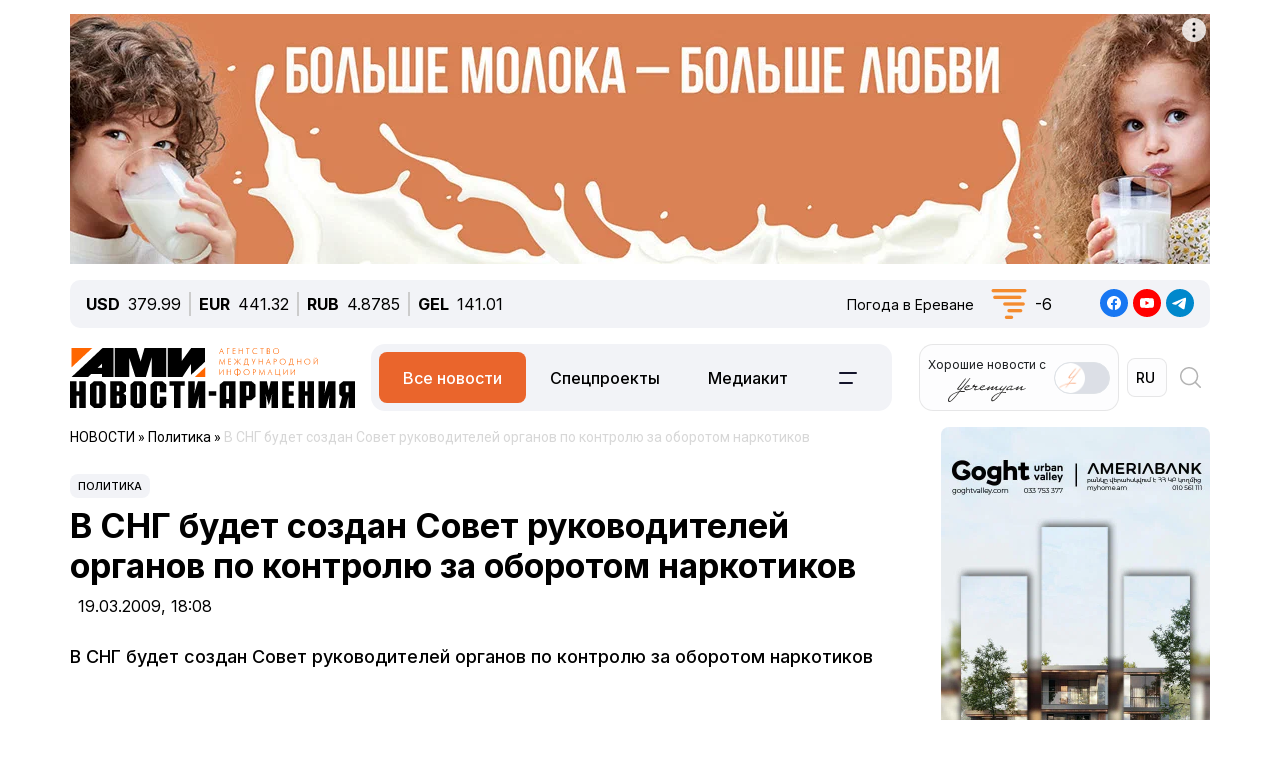

--- FILE ---
content_type: text/html; charset=UTF-8
request_url: https://newsarmenia.am/news/politics/arm1-20090319-42043942/
body_size: 15068
content:
<!DOCTYPE html>
<html lang="ru">
<head>
<meta http-equiv="Content-Type" content="text/html; charset=UTF-8" />
<meta name="keywords" content="Читать в снг будет создан совет руководителей органов по контролю за оборотом наркотиков" />
<meta name="description" content="В СНГ будет создан Совет руководителей органов по контролю за оборотом наркотиков" />
<link rel="canonical" href="https://newsarmenia.am/news/politics/arm1-20090319-42043942/" />
<link href="/bitrix/js/ui/bootstrap5/css/bootstrap.css?1714572792280813" type="text/css"  rel="stylesheet" />
<link href="/bitrix/js/ui/fontawesome4/css/font-awesome.css?1724063833136083" type="text/css"  rel="stylesheet" />
<link href="/bitrix/js/ui/fontawesome4/css/v4-shims.css?172406383341574" type="text/css"  rel="stylesheet" />
<link href="/local/templates/ami_new/components/bitrix/news.calendar/ituka-compact/style.css?1724476897843" type="text/css"  rel="stylesheet" />
<link href="/local/templates/ami_new/components/bitrix/menu/main_menu/style.css?1714572853581" type="text/css"  data-template-style="true"  rel="stylesheet" />
<link href="/local/templates/ami_new/styles.css?176503746930137" type="text/css"  data-template-style="true"  rel="stylesheet" />
<script>if(!window.BX)window.BX={};if(!window.BX.message)window.BX.message=function(mess){if(typeof mess==='object'){for(let i in mess) {BX.message[i]=mess[i];} return true;}};</script>
<script>(window.BX||top.BX).message({"JS_CORE_LOADING":"Загрузка...","JS_CORE_NO_DATA":"- Нет данных -","JS_CORE_WINDOW_CLOSE":"Закрыть","JS_CORE_WINDOW_EXPAND":"Развернуть","JS_CORE_WINDOW_NARROW":"Свернуть в окно","JS_CORE_WINDOW_SAVE":"Сохранить","JS_CORE_WINDOW_CANCEL":"Отменить","JS_CORE_WINDOW_CONTINUE":"Продолжить","JS_CORE_H":"ч","JS_CORE_M":"м","JS_CORE_S":"с","JSADM_AI_HIDE_EXTRA":"Скрыть лишние","JSADM_AI_ALL_NOTIF":"Показать все","JSADM_AUTH_REQ":"Требуется авторизация!","JS_CORE_WINDOW_AUTH":"Войти","JS_CORE_IMAGE_FULL":"Полный размер"});</script>

<script src="/bitrix/js/main/core/core.js?1754680716511455"></script>

<script>BX.Runtime.registerExtension({"name":"main.core","namespace":"BX","loaded":true});</script>
<script>BX.setJSList(["\/bitrix\/js\/main\/core\/core_ajax.js","\/bitrix\/js\/main\/core\/core_promise.js","\/bitrix\/js\/main\/polyfill\/promise\/js\/promise.js","\/bitrix\/js\/main\/loadext\/loadext.js","\/bitrix\/js\/main\/loadext\/extension.js","\/bitrix\/js\/main\/polyfill\/promise\/js\/promise.js","\/bitrix\/js\/main\/polyfill\/find\/js\/find.js","\/bitrix\/js\/main\/polyfill\/includes\/js\/includes.js","\/bitrix\/js\/main\/polyfill\/matches\/js\/matches.js","\/bitrix\/js\/ui\/polyfill\/closest\/js\/closest.js","\/bitrix\/js\/main\/polyfill\/fill\/main.polyfill.fill.js","\/bitrix\/js\/main\/polyfill\/find\/js\/find.js","\/bitrix\/js\/main\/polyfill\/matches\/js\/matches.js","\/bitrix\/js\/main\/polyfill\/core\/dist\/polyfill.bundle.js","\/bitrix\/js\/main\/core\/core.js","\/bitrix\/js\/main\/polyfill\/intersectionobserver\/js\/intersectionobserver.js","\/bitrix\/js\/main\/lazyload\/dist\/lazyload.bundle.js","\/bitrix\/js\/main\/polyfill\/core\/dist\/polyfill.bundle.js","\/bitrix\/js\/main\/parambag\/dist\/parambag.bundle.js"]);
</script>
<script>BX.Runtime.registerExtension({"name":"jquery3","namespace":"window","loaded":true});</script>
<script>BX.Runtime.registerExtension({"name":"ui.bootstrap5","namespace":"window","loaded":true});</script>
<script>BX.Runtime.registerExtension({"name":"ui.fontawesome4","namespace":"window","loaded":true});</script>
<script>(window.BX||top.BX).message({"LANGUAGE_ID":"ru","FORMAT_DATE":"DD.MM.YYYY","FORMAT_DATETIME":"DD.MM.YYYY HH:MI:SS","COOKIE_PREFIX":"BITRIX_SM","SERVER_TZ_OFFSET":"14400","UTF_MODE":"Y","SITE_ID":"s1","SITE_DIR":"\/","USER_ID":"","SERVER_TIME":1768605325,"USER_TZ_OFFSET":0,"USER_TZ_AUTO":"Y","bitrix_sessid":"faebf85ccccff1c64ba74133f471bb1f"});</script>


<script src="/bitrix/js/main/jquery/jquery-3.6.0.min.js?171457279089501"></script>
<script src="/bitrix/js/ui/bootstrap5/js/bootstrap.js?1714572792145313"></script>
<meta name="robots" content="index,follow">
<meta name="viewport" content="width=device-width, initial-scale=1.0">
<meta name="Author" content="Newsarmenia.am">
<meta name="Copyright" content="Newsarmenia.am">
<meta property="og:type" content="website">
<meta property="og:site_name" content="Новости-Армения">
<meta property="og:locale:alternate" content="hy_AM">
<meta property="fb:app_id" content="257953674358265">
<meta name="twitter:card" content="summary">
<meta name="format-detection" content="telephone=no">
<meta property="fb:pages" content="168502689851225">
<meta property="fb:article_style" content="ami">
<link rel="publisher" href="https://Newsarmenia.am">

<title>В СНГ будет создан Совет руководителей органов по контролю за оборотом наркотиков</title>
<meta property="og:url" content="https://newsarmenia.am/news/politics/arm1-20090319-42043942/" />
<meta property="og:title" content="В СНГ будет создан Совет руководителей органов по контролю за оборотом наркотиков" />
<meta property="og:description" content="В СНГ будет создан Совет руководителей органов по контролю за оборотом наркотиков" />
<meta property="og:image" content="https://newsarmenia.am" />
<meta property="og:image:secure_url" content="https://newsarmenia.am" />
<meta property="og:image:width" content="">
<meta property="og:image:height" content="">
<meta property="article:modified_time" content="2024-04-21 14:36:07+03:00">
<meta property="article:published_time" content="2009-03-19 18:08:00+03:00">



<script src="/local/templates/ami_new/js/jquery.cookie.js?17145728524341"></script>
<script src="/local/templates/ami_new/js/main.js?17554929762355"></script>

 
 
<!-- favicon -->
<link rel="icon" href="https://newsarmenia.am/favicon.ico" type="image/x-icon">
<link rel="icon" href="https://newsarmenia.am/favicon.svg" type="image/svg+xml">
<!-- /favicon --> 
<!--[if lt IE 9]>
	<script src="https://cdnjs.cloudflare.com/ajax/libs/html5shiv/3.7.3/html5shiv.min.js"></script>
	<script src="https://cdnjs.cloudflare.com/ajax/libs/respond.js/1.4.2/respond.min.js"></script>
	<![endif]-->
<!--	
<script src="/local/templates/ami_new/js/jquery.cookie.js"></script> 
<script src="/local/templates/ami_new/js/main.js"></script>
-->
<!-- Google Tag Manager -->
<script>
(function(w,d,s,l,i){w[l]=w[l]||[];w[l].push({'gtm.start':
new Date().getTime(),event:'gtm.js'});var f=d.getElementsByTagName(s)[0],
j=d.createElement(s),dl=l!='dataLayer'?'&l='+l:'';j.async=true;j.src=
'https://www.googletagmanager.com/gtm.js?id='+i+dl;f.parentNode.insertBefore(j,f);
})(window,document,'script','dataLayer','GTM-KG2925M');
</script>
<!-- End Google Tag Manager -->

<!-- Google Tag Manager -->
<script>(function(w,d,s,l,i){w[l]=w[l]||[];w[l].push({'gtm.start':
new Date().getTime(),event:'gtm.js'});var f=d.getElementsByTagName(s)[0],
j=d.createElement(s),dl=l!='dataLayer'?'&l='+l:'';j.async=true;j.src=
'https://www.googletagmanager.com/gtm.js?id='+i+dl;f.parentNode.insertBefore(j,f);
})(window,document,'script','dataLayer','GTM-NXCHPHFP');</script>
<!-- End Google Tag Manager -->		

	<!--  Google Analytics -->
<script async src="https://www.googletagmanager.com/gtag/js?id=UA-69142912-1"></script>
<script>
  window.dataLayer = window.dataLayer || [];
  function gtag(){dataLayer.push(arguments);}
  gtag('js', new Date());

  gtag('config', 'UA-69142912-1');
</script> 
<!-- Facebook Pixel Code -->
<script>
!function(f,b,e,v,n,t,s)
{if(f.fbq)return;n=f.fbq=function(){n.callMethod?
n.callMethod.apply(n,arguments):n.queue.push(arguments)};
if(!f._fbq)f._fbq=n;n.push=n;n.loaded=!0;n.version='2.0';
n.queue=[];t=b.createElement(e);t.async=!0;
t.src=v;s=b.getElementsByTagName(e)[0];
s.parentNode.insertBefore(t,s)}(window,document,'script',
'https://connect.facebook.net/en_US/fbevents.js');
 fbq('init', '416068242125514'); 
fbq('track', 'PageView');
</script>
<!-- End Facebook Pixel Code -->
<script>window.yaContextCb = window.yaContextCb || []</script>
<script src="https://yandex.ru/ads/system/context.js" async></script>
<!-- Google tag (gtag.js) -->
<script async src="https://www.googletagmanager.com/gtag/js?id=G-8GPB796L98"></script>
<script>
  window.dataLayer = window.dataLayer || [];
  function gtag(){dataLayer.push(arguments);}
  gtag('js', new Date());

  gtag('config', 'G-8GPB796L98');
</script>
</head>

<body class="position-relative" style="background-color:transparent">
<!-- Google Tag Manager (noscript) -->
<noscript><iframe src="https://www.googletagmanager.com/ns.html?id=GTM-NXCHPHFP"
height="0" width="0" style="display:none;visibility:hidden"></iframe></noscript>
<!-- End Google Tag Manager (noscript) -->
 
<div id="panel">
		</div>
 <main class="container px-sm-0">
<script>
	$.screenWidth();
</script>
<!-- Google Tag Manager (noscript) -->
<noscript><iframe src="https://www.googletagmanager.com/ns.html?id=GTM-KG2925M"
height="0" width="0" style="display:none;visibility:hidden"></iframe></noscript>
<!-- End Google Tag Manager (noscript) -->
	
<!-- Yandex.Metrika counter -->
<script>
   (function(m,e,t,r,i,k,a){m[i]=m[i]||function(){(m[i].a=m[i].a||[]).push(arguments)};
   m[i].l=1*new Date();
   for (var j = 0; j < document.scripts.length; j++) {if (document.scripts[j].src === r) { return; }}
   k=e.createElement(t),a=e.getElementsByTagName(t)[0],k.async=1,k.src=r,a.parentNode.insertBefore(k,a)})
   (window, document, "script", "https://mc.yandex.ru/metrika/tag.js", "ym");

   ym(40658209, "init", {
        clickmap:true,
        trackLinks:true,
        accurateTrackBounce:true,
        webvisor:true
   });
</script>
<noscript>
	<div><img src="https://mc.yandex.ru/watch/40658209" style="position:absolute; left:-9999px;" alt=""></div>
</noscript>
<!-- /Yandex.Metrika counter -->
<noscript>
 <img height="1" width="1" src="https://www.facebook.com/tr?id=416068242125514&ev=PageView&noscript=1" alt="">
</noscript>

<header id="header">
	<div id="top-banner" class="my-4" style="margin-bottom: 0.9rem !important;margin-top: 0.9rem !important;">
		 <div class="partner px-0 mb-sm-0 mb-md-0 position-relative justify-content-between">
<!--<img src="/local/templates/ami_new/includes/banners/banner_1.png">-->
<!--	<div class="position-absolute top-0 start-0 text-white bg-dark">banner top</div> -->
	<div id="banner-top" class="container px-0 mb-3 d-flex justify-content-center align-items-center w-100" style="/*background:#fd8db680;*/ max-height:250px;font-size:30px; color:#fff;width: 100% !important;">
<!--AdFox START-->
<!--arkaam-->
<!--Площадка: Newsarmenia.am / Newsarmenia.am - ru / NEW AMI top-banner (1140)-->
<!--Категория: <не задана>-->
<!--Баннер: <не задана>-->
<!--Тип баннера: NEW AMI top-banner (1140)-->
<div id="adfox_175950937791674484"></div>
<script>
    window.yaContextCb.push(()=>{
        Ya.adfoxCode.create({
            ownerId: 164172,
            containerId: 'adfox_175950937791674484',
            params: {
                p1: 'dffsx',
                p2: 'jhuy',
                pfc: 'gsxhl',
                pfb: 'bhqafo',
                puid1: ''
            }
        })
    })
</script>


	</div>
</div>
	</div>
	<div id="header-line" class="d-none d-md-flex flex-row justify-content-between align-items-center mb-3 px-3">
<div id="currencies-block" class="">
			<div class="cur-line d-flex flex-row justify-content-left align-items-center"> 
							<div class='header-currencies-item d-flex flex-row'>
						<div class="me-2 fw-bold">USD</div>
						<div class='header-currencies-item-num'>
							379.99						</div>
					</div>
							<div class='header-currencies-item d-flex flex-row'>
						<div class="me-2 fw-bold">EUR</div>
						<div class='header-currencies-item-num'>
							441.32						</div>
					</div>
							<div class='header-currencies-item d-flex flex-row'>
						<div class="me-2 fw-bold">RUB</div>
						<div class='header-currencies-item-num'>
							4.8785						</div>
					</div>
							<div class='header-currencies-item d-flex flex-row'>
						<div class="me-2 fw-bold">GEL</div>
						<div class='header-currencies-item-num'>
							141.01						</div>
					</div>
				</div>
		</div>

<div class="d-flex flex-row justify-conten-between">
<div class="weather me-5">
	<div class="d-flex flex-row align-items-center">
		<div id="weather-header" class="me-3"><small>Погода&nbsp;в&nbsp;Ереване</small></div>
						<div class='header-col header-weather d-flex flex-row justify-content-left align-items-center'>
				<div class='header-weather-ico me-2' style="background-image: url('/local/templates/ami_new/images/weather/50n.png');"></div>
				<div class='header-weather-num'>-6</div>
				<div class='clearfix'></div>
				<div class='header-weather-text'></div>
			</div>
		</div>
	</div>

	<div class="soc-block">
		<a href="https://www.facebook.com/Newsarmenia.am" target="_blank"><img src="/local/templates/ami_new/images/facebook.svg" alt="facebook"></a>
		<a href="https://www.youtube.com/@NovostiArmenia" target="_blank"><img src="/local/templates/ami_new/images/youtube.svg" alt="youtube"></a>
		<a href="https://telegram.me/novostiarmenia" target="_blank"><img src="/local/templates/ami_new/images/telegram.svg" alt="telegram"></a>
	</div>
</div>
				
	</div>
	<div id="header-menu" class="d-flex flex-row justify-content-between ps-0 pe-1 mb-5" style="margin-bottom: 1rem !important;">
		<div id="left-menu" class="d-flex flex-row justify-content-between justify-content-md-start w-100">
			<div id="Main-Logo" class="d-flex flex-row me-5 me-xl-0">
				<a href="/" class="d-flex align-items-center me-3"> 
					<img src="/local/templates/ami_new/images/AMI_LOGO_RUS.svg" alt="Logo"> 
				</a>
			</div>
			<div id="Middle-Menu" class="d-flex ms-md-5 ms-xl-0">
				 
<ul class="d-flex flex-row m-0 p-0">

						<li class="text selected"><a href="/news/" class="selected">Все новости</a></li>
				
						<li class="text"><a href="/news/spetsproekty/">Спецпроекты</a></li>
				
						<li class="text"><a href="/lp/mediakit/">Медиакит</a></li>
				
						<li data-bs-toggle='collapse' data-bs-target='#collapseBurger' class="burger accordion-button collapsed"><img src=/local/templates/ami_new/images/Menu-left.svg alt=Бургер></li>
				

</ul>
			</div>
		</div>
		
		<div id="right-menu" class="d-none d-md-flex flex-row align-items-center">
				<div id="search-front" class="search-card d-flex flex-row align-items-center end-0 top-0">
					
					<div id="Yeremyan" class="d-flex flex-row align-items-center p-2 me-2">
						<div class="me-2">Хорошие&nbsp;новости&nbspс<br><img src='/local/templates/ami_new/images/yeremyan_rus.svg' alt='Yeremyan'></div>
						<form method="post" class="mb-0">
							<div class="form-check form-switch">
								<label class="form-check-label" for="YeremyanSwitch">
									<input class="form-check-input float-none" type="checkbox" role="switch" id="YeremyanSwitch">
								</label> 
							</div>
						</form>
					</div>
<script>
$('#Yeremyan input').on('click', function() {
	var lang = 'ru';
	if(lang=='hy'){window.location.href = '/am/lp/goodnews_yeremyan/';}
	if(lang=='en'){window.location.href = '/en/';}
	if(lang=='ru'){window.location.href = '/lp/goodnews_yeremyan/';}
});	
</script>					
					
					<form action="select.php" method="post" class="mb-0">
						<select id="language-switch" name="language" class="me-3 me-lg-2 p-2">
							<option class="" value="am" >AM</option>
<!--							<option class="" value="en" >EN</option> -->
							<option class="" value="ru" selected>RU</option>
						</select>
					</form>
			</div>
			
			<div id="Glas" data-bs-toggle='collapse' data-bs-target='#collapseBlock' aria-expanded='false' aria-controls='collapseBlock'  class="burger accordion-button collapsed" role="search">
				<img src="/local/templates/ami_new/images/search.svg" class="" alt="Search">
			</div>
			
		</div>
	</div>
</header>
<script>
$('select[name=language]').change(function() {
	var val = $('select[name=language]').val();
	var langPath = 'ne';
	var currentUrl = $(location).attr('href');
	if(val=='am'){window.location.href = '/am/';}
	if(val=='en'){window.location.href = '/en/';}
	if(val=='ru'){window.location.href = '/';}
});
</script>
<div class="accordion1" id="search-collapse">
  <div class="accordion-item">
    <div id="collapseBlock" class="accordion-collapse collapse" aria-labelledby="headingTwo" data-bs-parent="#burger-collapse">
      <div class="accordion-body">
<div id="search-line" class="d-flex flex-row justify-content-between" style="">
	<div class="search-form flex-grow-1 mb-3 p-3">
		<form action="/search/index.php" class="d-flex justify-content-start">
			<div class="flex-grow-1" style="">
				<input type="text" class="me-3 w-100" style="" name="q" value="" placeholder="">
			</div>
			<input name="s" type="submit" value="Искать" class="ms-3 flex-grow-0"/>
		</form>
	</div>
</div>
				
	</div>
    </div>
  </div>
</div>

<div class="accordion1" id="burgerCollapse">
  <div class="accordion-item">
    <div id="collapseBurger" class="accordion-collapse collapse" aria-labelledby="headingTwo" data-bs-parent="#burger-collapse">
      <div class="accordion-body">
<div id="burger-menu-main" class="burger-content">

	<div class="d-flex flex-row justify-content-lg-between flex-wrap">
	
		<div id="burger-first-column" class="burger-column p-3 me-0 me-md-5">
			<div class="burger-menu-column-header w-100 col-12 col-md-3 mb-3">НОВОСТИ</div>
			<div class="d-flex flex-column flex-md-row">
				<div class="rubrics-items d-flex flex-row flex-md-column float-start float-md-none flex-wrap me-3">
					<div class="rubric-item">
						<a href="/news/" title="Все новости">Все новости</a>
					</div>
					<div class="rubric-item">
						<a href="/news/armenia/" title="Новости Армении">Новости Армении</a>
					</div>
					<div class="rubric-item">
						<a href="/news/politics/" title="Политика">Политика</a>
					</div>
					<div class="rubric-item">
						<a href="/news/economy/" title="Экономика">Экономика</a>
					</div>
				</div>
				<div class="rubrics-items d-flex flex-row flex-md-column flex-wrap me-3">
					<div class="rubric-item">
						<a href="/news/sport/" title="Спорт">Спорт</a>
					</div>
					<div class="rubric-item">
						<a href="/news/culture/" title="Культура">Культура</a>
					</div>
					<div class="rubric-item">
						<a href="/news/incidents/" title="Происшествия">Происшествия</a>
					</div>
				</div>
				<div class="rubrics-items d-flex flex-row flex-md-column flex-wrap me-3">
<!--	
	<div class="rubric-item">
						<a href="/news/yerevan-gastronomic-days/" title="Yerevan Gastronomic Days">Yerevan Gastronomic Days</a>
					</div>
-->					
					<div class="rubric-item">
						<a href="/news/life/" title="Life">Life</a>
					</div>
					<div class="rubric-item">
						<a href="/news/society/" title="Общество">Общество</a>
					</div>
					<div class="rubric-item">
						<a href="/news/in_the_world/" title="В мире">В мире</a>
					</div>
				</div>
				<div class="rubrics-items d-flex flex-row flex-md-column flex-wrap me-3">
					<div class="rubric-item">
						<a href="/news/nagorno_karabakh/" title="Нагорный Карабах">Нагорный Карабах</a>
					</div>
					<div class="rubric-item">
						<a href="/news/analytics/" title="Аналитика">Аналитика</a>
					</div>
					<div class="rubric-item">
						<a href="/news/interview/" title="Интервью">Интервью</a>
					</div>
				</div>
			</div>
		</div>
		<div id="burger-second-column"  class="burger-column me-5">
			<div class="burger-menu-column-header w-100 col-3 mb-3">ПРОЕКТЫ</div>
			<div class="rubrics-items d-flex flex-row flex-wrap me-3">
<!--			<div class="d-flex flex-column"> -->
				<a href="/news/spetsproekty/" title="Карточки"><div class="me-3">Спецпроекты</div></a>
				<a href="/cards/" title="Карточки"><div class="me-3">Карточки</div></a>
				<a href="/news/koshelek/" title="Кошелёк"><div class="me-3">Кошелёк</div></a>
				<a href="/lp/mediakit/" title="Медиакит"><div class="me-3">Медиакит</div></a>
			</div>
			<div class="rubrics-items d-flex flex-row flex-wrap me-3">
				<a href="/photo/" title="Фото"><div class="me-3">Фото</div></a>
				<a href="/video/" title="Видео"><div class="me-3">Видео</div></a>
				<a href="/news/press_center/" title="Пресс-центр"><div class="me-3">Пресс-центр</div></a>
			</div>
			<div class="rubrics-items d-flex flex-row flex-wrap me-3">
				<a href="/tests/" title="Тесты&nbsp;и&nbsp;игры">Тесты&nbsp;и&nbsp;игры</a>
			</div>

		</div>
		<div id="burger-third-column" class="burger-column me-5">
			<div class="burger-menu-column-header w-100 col-3 mb-3"><a href="/pages/about/">О&nbsp;НАС</a></div>
			<div class="burger-menu-column-header w-100 col-3 mb-3">РЕКЛАМА</div>
		</div>
<!--		
		<div id="burger-fourth-column" class="burger-column me-5">
			<div class="burger-menu-column-header w-100 col-3 mb-3">РЕКЛАМА</div>
		</div>
-->		
	</div>
	</div>
</div>
<script>
$('body #language input').change(function() {
	var val = $(this).val();
	var langPath = 'ru';
	var currentUrl = $(location).attr('href');
	if(val=='hy'){window.location.href = '/am/news/';}
	if(val=='en'){window.location.href = '/en/news/';}
	if(val=='ru'){window.location.href = '/news/';}
/*
	else
	{window.location.href = '/am/';};
*/
});
/*
$('body #language input').on('change', function() {
	var currentLang = 'ru';
	var sellectedLang = $(this).val();
	console.log(sellectedLang);
	var currentUrl = $(location).attr('href');
//	switch(langPath!='/am') {

	if(sellectedLang != currentLang){
		window.location.href = '';
		}

});
*/
</script>
				
	</div>
    </div>
  </div>
</div>
<div class="row position-relative px-0 mx-0">
	<div id="main-section" class="main-section col-12 col-xl-9 ps-0 pe-0 pe-xl-3">

<div id="news-detail" class="news-detail news-article" itemscope itemtype="https://schema.org/Article">
<article id="article" class="main-article">
		<div id="breadcrumb-line" class="d-none d-lg-flex justify-content-start align-items-center mb-4">
			<div class="news-line-breadcrumb" itemscope itemtype="https://schema.org/BreadcrumbList">
				<span itemprop="itemListElement" itemscope itemtype="https://schema.org/ListItem"><a href="/news/" title="НОВОСТИ" itemprop="item"><span itemprop="name">НОВОСТИ</span></a><meta itemprop="position" content="1" /></span> » 
				<span itemprop="itemListElement" itemscope itemtype="https://schema.org/ListItem"><a href="/news/politics/" title="Политика" itemprop="item"><span itemprop="name">Политика</span></a><meta itemprop="position" content="2" /></span> » 
				<span itemprop="itemListElement" itemscope itemtype="https://schema.org/ListItem" class="Last-Items"><span itemprop="name">В СНГ будет создан Совет руководителей органов по контролю за оборотом наркотиков</span><meta itemprop="position" content="3" /></span>
			</div>
		</div>
		<div class="news-item-section d-inline-block mb-2">
			<a href="/news/politics/">Политика</a>
		</div>
		<h1 class="page-header" itemprop="headline name">В СНГ будет создан Совет руководителей органов по контролю за оборотом наркотиков</h1>
		<div id="time-line" class="d-flex justify-content-start align-items-center mb-4">	
			<div class="news-line-datetime px-2" id="bx_3401839432_">
				<span class="news-line-date">
					19.03.2009, 				</span>
				<span class="news-line-time">
				18:08				</span>	
			</div>
		</div>


		<span itemprop="articleBody">
		<div id="news-line-preview" class="mb-3">
				В СНГ будет создан Совет руководителей органов по контролю за оборотом наркотиков		</div>
	


		<div class="picture-block d-flex flex-column justify-content-center align-items-center mb-3 w-100">
			<figure class="" itemscope itemtype="https://schema.org/ImageObject">
		
		<img
			class="detail_picture align-self-center"
			style=""
			border="0"
			src=""
				
			
			width=""
			height=""
						alt=""
			title=""
				itemprop="contentUrl"
				/>
						</figure>
		</div>
	

	
		<div id="news-line-detail" class="news-line-detail">

	
			<p>Государства-участники Содружества Независимых Государств планируют создать Совет руководителей органов стран СНГ по контролю за оборотом наркотических средств, психотропных веществ и их прекурсоров. </p><p>Как сообщили агентству «Новости-Армения» в пресс-службе Исполнительного комитета СНГ, такое решение было принято на заседании соответствующей экспертной группы, которое прошло в Исполкоме СНГ в Минске 17-18 марта.</p><p>В заседании приняли участие представители Армении, Беларуси, Казахстана, Кыргызстана, Российской Федерации, Таджикистана, Узбекистана, а также Совета министров внутренних дел, Совета руководителей органов безопасности и специальных служб, Совета командующих Пограничными войсками и Исполкома Содружества.</p><p>Эксперты подготовили проект Соглашения об образовании Совета руководителей органов по контролю за оборотом наркотиков, который будет направлен в государства для дальнейшей проработки. Его экспертное обсуждение намечено провести в июне 2009 года в Минске.</p><p>«Планируется, что Совет будет содействовать развитию сотрудничества стран Содружества в борьбе с незаконным оборотом наркотиков и проведению скоординированных мероприятий, информационному обмену, обмену опытом работы, подготовке и повышению квалификации специалистов, проводить анализ состояния, структуры, динамики и последствий подобных преступлений, разрабатывать проекты международных договоров и программ в этой сфере», - отметили в пресс-службе.—0--</p>	
		</div>
</span>
		
<div id="article-footer" class="mt-3 mb-5">
	<div class="line-tags d-flex align-items-start">
		<div class="tags-title me-2" style=""></div>
		<div class="d-flex flex-wrap ">
						</div>
	</div>
	<div class="">
		<hr class="widget-separator opacity-100 d-lg-none">
		<div class="flex-grow-1 mb-3 mb-md-0 mt-5">
			<div id="soc_widget" class="position-relative d-flex flex-column flex-sm-row justify-content-start align-items-center">
<div id="copy_message" class="mb-2 position-absolute"><small></small></div>
	<div class="soc-share d-flex flex-row justify-content-start align-items-center mb-2 mb-sm-none">
		<img class="me-2" src="/local/templates/ami_new/images/copy_url.svg" alt="copy">
		<div class="soc-header">Скопировать&nbsp;ссылку</div>
	</div>
	<div class="soc-icons d-flex flex-row">
		<div class="soc-icon">
<!--			<a href="https://www.facebook.com/dialog/share?app_id=145634995501895&display=popup&href=https%3A%2F%2Fdevelopers.facebook.com%2Fdocs%2F&redirect_uri=https%3A%2F%2Fdevelopers.facebook.com%2Ftools%2Fexplorer"> -->
      <a href="https://www.facebook.com/sharer/sharer.php?u=https://newsarmenia.am/news/politics/arm1-20090319-42043942/" target="_blank" title="Опубликовать материал в Facebook">
				<img class="" src="/local/templates/ami_new/images/fbgray.svg" alt="fbgray.svg">
			</a>
		</div>
		<div class="soc-icon">
			<a href="https://vk.com/share.php?url=https://newsarmenia.am/news/politics/arm1-20090319-42043942/" target="_blank" title="Опубликовать материал в VK">
				<img class="" src="/local/templates/ami_new/images/VKgray.svg" alt="VKgray.svg">
			</a>
		</div>
		<div class="soc-icon">
			<a href="http://twitter.com/share?url=https://newsarmenia.am/news/politics/arm1-20090319-42043942/" target="_blank" title="Опубликовать материал в X (twitter)">
				<img class="" src="/local/templates/ami_new/images/twgray.svg" alt="twgray.svg">
			</a>
		</div>
	</div>
</div>
		</div>
	</div>
			
</div>
</article>
		<div class="position-relative mb-5">
<div class="partner px-0 mb-sm-0 mb-md-0 position-relative justify-content-between">
<!--	<div class="position-absolute top-0 start-0 text-white bg-dark">banner top</div> -->
	<div id="banner-article" class="container px-0 mb-3 d-flex justify-content-center align-items-center w-100" style="/*background:#fd8db680; max-height:250px;*/font-size:30px; color:#fff;width: 100% !important;">
<!--AdFox START-->
<!--arkaam-->
<!--Площадка: http://newami.ituka.ru/ / Newsarmenia.am - ru / NEW AMI RUS ARTICLE (1140)-->
<!--Категория: <не задана>-->
<!--Баннер: <не задана>-->
<!--Тип баннера: NEW AMI ARTICLE (1140)
<div id="adfox_174188750859364484"></div>
<script>
    window.yaContextCb.push(()=>{
        Ya.adfoxCode.create({
            ownerId: 164172,
            containerId: 'adfox_174188750859364484',
            params: {
                p1: 'dgpgb',
                p2: 'jkmt',
                pfc: 'gsxhl',
                pfb: 'bghatg',
                puid1: ''
            }
        })
    })
</script>
-->
<!--AdFox START-->
<!--arkaam-->
<!--Площадка: http://newami.ituka.ru/ / Newsarmenia.am - ru / NEW AMI ARTICLE VIDEO-->
<!--Категория: <не задана>-->
<!--Баннер: <не задана>-->
<!--Тип баннера: NEW AMI ARTICLE VIDEO-->
<div id="adfox_174323466334894484"></div>
<script>
    window.yaContextCb.push(()=>{
        Ya.adfoxCode.create({
            ownerId: 164172,
            containerId: 'adfox_174323466334894484',
            params: {
                p1: 'dgzfp',
                p2: 'jkxk',
                pfc: 'gsxhl',
                pfb: 'bgkldn',
                puid1: ''
            }
        })
    })
</script>


	</div>
</div>
		</div>
</div>
<script>
(function($){/*
	$(document).ready(function() {
		var sidebarHeight = $('body #main-sidebar').height();
		var slideHeight =  $('body #sidebar-slide').height();
		var width = "1140", 
			language = "ru";
		console.log(sidebarHeight);
		console.log(slideHeight);
		if((heigth = (sidebarHeight - slideHeight)) >= 340){
			console.log(sidebarHeight-slideHeight);
		$.ajax({ 
			url: '/local/templates/ami_new/widget/popular.php',   
			type: 'post',
			cache: false,
			async: false,
			dataType: 'html',         
			data: {
				width: width,
				language: language,
			}, 
			success : function(data)
			{
				console.log(data);
//				$('#sidebar-slide').append('<div>'+data+'</div>');
			},
			error: function(xhr, ajaxOptions, thrownError) 
			{
				alert(thrownError + "\r\n" + xhr.statusText + "\r\n" + xhr.responseText);
			}
		});
			
		}
	});
*/})(jQuery);
</script>
	</div>
	<div id="main-sidebar" class="sidebar-section right-sidebar d-none d-xl-block col-3 ps-3 pe-0">
		 		<div id="sidebar-slide">
			  
			 		
<div id="right-sidebar" class="d-flex flex-column justify-content-start w-100 sidebar">
	<div class="showBanner">
	<div class="partner px-0 position-relative justify-content-between">
	<div id="banner1" class="d-flex justify-content-center align-items-top px-0 mb-0" >
		
<!--AdFox START-->
<!--arkaam-->
<!--Площадка: http://newami.ituka.ru/ / * / *-->
<!--Тип баннера: NEW AMI RUS Sidebar-1 (1140) 269х510-->
<!--Расположение: середина страницы-->
<div id="adfox_17179327497424484"></div>
<script>
    window.yaContextCb.push(()=>{
        Ya.adfoxCode.create({
            ownerId: 164172,
            containerId: 'adfox_17179327497424484',
            params: {
                pp: 'h',
                ps: 'hrtg',
                p2: 'izxw',
                puid1: ''
            }
        })
    })
</script>
	</div>
</div>
	
	</div>		
	<div class="mt-3 px-2">
		 <div id="comp_375c12e0f5865f2ea4525324e71ac2c6"><div id="Calendar" class="">
	<div class="calendar-header d-flex justify-content-center">
		<div id="month-block" class="mx-2">
<!--
			<td>
				<a href="/news/incidents/v-yuzhnoy-koree-otmenili-sotni-aviareysov-iz-za-tayfuna/?month=12&amp;year=2025&amp;SECTION_CODE=incidents&amp;ELEMENT_CODE=v-yuzhnoy-koree-otmenili-sotni-aviareysov-iz-za-tayfuna" class="left left-month" title="Предыдущий месяц">&#8249;</a>
			</td>
-->			
			<td class="NewsCalMonthNav" align="left">
									<select onChange="b_result()" name="MONTH_SELECT" id="month_sel">
													<option class="text-center" value="/news/incidents/v-yuzhnoy-koree-otmenili-sotni-aviareysov-iz-za-tayfuna/?month=1&amp;year=2026&amp;SECTION_CODE=incidents&amp;ELEMENT_CODE=v-yuzhnoy-koree-otmenili-sotni-aviareysov-iz-za-tayfuna&amp;bxajaxid=375c12e0f5865f2ea4525324e71ac2c6" selected>Январь</option>
													<option class="text-center" value="/news/incidents/v-yuzhnoy-koree-otmenili-sotni-aviareysov-iz-za-tayfuna/?month=2&amp;year=2026&amp;SECTION_CODE=incidents&amp;ELEMENT_CODE=v-yuzhnoy-koree-otmenili-sotni-aviareysov-iz-za-tayfuna&amp;bxajaxid=375c12e0f5865f2ea4525324e71ac2c6" >Февраль</option>
													<option class="text-center" value="/news/incidents/v-yuzhnoy-koree-otmenili-sotni-aviareysov-iz-za-tayfuna/?month=3&amp;year=2026&amp;SECTION_CODE=incidents&amp;ELEMENT_CODE=v-yuzhnoy-koree-otmenili-sotni-aviareysov-iz-za-tayfuna&amp;bxajaxid=375c12e0f5865f2ea4525324e71ac2c6" >Март</option>
													<option class="text-center" value="/news/incidents/v-yuzhnoy-koree-otmenili-sotni-aviareysov-iz-za-tayfuna/?month=4&amp;year=2026&amp;SECTION_CODE=incidents&amp;ELEMENT_CODE=v-yuzhnoy-koree-otmenili-sotni-aviareysov-iz-za-tayfuna&amp;bxajaxid=375c12e0f5865f2ea4525324e71ac2c6" >Апрель</option>
													<option class="text-center" value="/news/incidents/v-yuzhnoy-koree-otmenili-sotni-aviareysov-iz-za-tayfuna/?month=5&amp;year=2026&amp;SECTION_CODE=incidents&amp;ELEMENT_CODE=v-yuzhnoy-koree-otmenili-sotni-aviareysov-iz-za-tayfuna&amp;bxajaxid=375c12e0f5865f2ea4525324e71ac2c6" >Май</option>
													<option class="text-center" value="/news/incidents/v-yuzhnoy-koree-otmenili-sotni-aviareysov-iz-za-tayfuna/?month=6&amp;year=2026&amp;SECTION_CODE=incidents&amp;ELEMENT_CODE=v-yuzhnoy-koree-otmenili-sotni-aviareysov-iz-za-tayfuna&amp;bxajaxid=375c12e0f5865f2ea4525324e71ac2c6" >Июнь</option>
													<option class="text-center" value="/news/incidents/v-yuzhnoy-koree-otmenili-sotni-aviareysov-iz-za-tayfuna/?month=7&amp;year=2026&amp;SECTION_CODE=incidents&amp;ELEMENT_CODE=v-yuzhnoy-koree-otmenili-sotni-aviareysov-iz-za-tayfuna&amp;bxajaxid=375c12e0f5865f2ea4525324e71ac2c6" >Июль</option>
													<option class="text-center" value="/news/incidents/v-yuzhnoy-koree-otmenili-sotni-aviareysov-iz-za-tayfuna/?month=8&amp;year=2026&amp;SECTION_CODE=incidents&amp;ELEMENT_CODE=v-yuzhnoy-koree-otmenili-sotni-aviareysov-iz-za-tayfuna&amp;bxajaxid=375c12e0f5865f2ea4525324e71ac2c6" >Август</option>
													<option class="text-center" value="/news/incidents/v-yuzhnoy-koree-otmenili-sotni-aviareysov-iz-za-tayfuna/?month=9&amp;year=2026&amp;SECTION_CODE=incidents&amp;ELEMENT_CODE=v-yuzhnoy-koree-otmenili-sotni-aviareysov-iz-za-tayfuna&amp;bxajaxid=375c12e0f5865f2ea4525324e71ac2c6" >Сентябрь</option>
													<option class="text-center" value="/news/incidents/v-yuzhnoy-koree-otmenili-sotni-aviareysov-iz-za-tayfuna/?month=10&amp;year=2026&amp;SECTION_CODE=incidents&amp;ELEMENT_CODE=v-yuzhnoy-koree-otmenili-sotni-aviareysov-iz-za-tayfuna&amp;bxajaxid=375c12e0f5865f2ea4525324e71ac2c6" >Октябрь</option>
													<option class="text-center" value="/news/incidents/v-yuzhnoy-koree-otmenili-sotni-aviareysov-iz-za-tayfuna/?month=11&amp;year=2026&amp;SECTION_CODE=incidents&amp;ELEMENT_CODE=v-yuzhnoy-koree-otmenili-sotni-aviareysov-iz-za-tayfuna&amp;bxajaxid=375c12e0f5865f2ea4525324e71ac2c6" >Ноябрь</option>
													<option class="text-center" value="/news/incidents/v-yuzhnoy-koree-otmenili-sotni-aviareysov-iz-za-tayfuna/?month=12&amp;year=2026&amp;SECTION_CODE=incidents&amp;ELEMENT_CODE=v-yuzhnoy-koree-otmenili-sotni-aviareysov-iz-za-tayfuna&amp;bxajaxid=375c12e0f5865f2ea4525324e71ac2c6" >Декабрь</option>
											</select>
<!--
			<td>
				<a class=" d-none" href="" title="Следующий месяц">&#8250;</a>
			</td>
-->
		</div>
	<script>
	function b_result()
	{
		var idx=document.getElementById("month_sel").selectedIndex;
			BX.ajax.insertToNode(document.getElementById("month_sel").options[idx].value, 'comp_375c12e0f5865f2ea4525324e71ac2c6', false);
	};
	function y_result()
	{
		var year = $('#year_sel').val();
		var	month = '1';
		var lang = 'ru';
		BX.showWait('Calendar', 'Ждите...');
		BX.ajax({
			url: '/local/templates/ami_new/includes/news_calendar.php?month='+month+'&year='+year,
			method: 'post',
			dataType: 'html', 
//			processData: true,
//			cache: true,			
			data: {
				lang: lang
			}, 
			onsuccess: function(data){
//				console.log(data);
				$('#comp_375c12e0f5865f2ea4525324e71ac2c6').html(data);
			BX.closeWait();
			},
			error: function(xhr, ajaxOptions, thrownError) {
				alert(thrownError + "\r\n" + xhr.statusText + "\r\n" + xhr.responseText);
			}
			
		});
	};	
	</script>
			
		<div id="year-block" class="mx-2">
<!--
		<td>
			<a href="/news/incidents/v-yuzhnoy-koree-otmenili-sotni-aviareysov-iz-za-tayfuna/?month=01&amp;year=2025&amp;SECTION_CODE=incidents&amp;ELEMENT_CODE=v-yuzhnoy-koree-otmenili-sotni-aviareysov-iz-za-tayfuna" title="Предыдущий год">&nbsp;&laquo;</a>
		</td>
-->		
			<select onChange="y_result()" name="YEAR_SELECT" id="year_sel">
								<option class="text-center" value="2005" >2005</option>
									<option class="text-center" value="2006" >2006</option>
									<option class="text-center" value="2007" >2007</option>
									<option class="text-center" value="2008" >2008</option>
									<option class="text-center" value="2009" >2009</option>
									<option class="text-center" value="2010" >2010</option>
									<option class="text-center" value="2011" >2011</option>
									<option class="text-center" value="2012" >2012</option>
									<option class="text-center" value="2013" >2013</option>
									<option class="text-center" value="2014" >2014</option>
									<option class="text-center" value="2015" >2015</option>
									<option class="text-center" value="2016" >2016</option>
									<option class="text-center" value="2017" >2017</option>
									<option class="text-center" value="2018" >2018</option>
									<option class="text-center" value="2019" >2019</option>
									<option class="text-center" value="2020" >2020</option>
									<option class="text-center" value="2021" >2021</option>
									<option class="text-center" value="2022" >2022</option>
									<option class="text-center" value="2023" >2023</option>
									<option class="text-center" value="2024" >2024</option>
									<option class="text-center" value="2025" >2025</option>
									<option class="text-center" value="2026" selected>2026</option>
							</select>
<!--
		<td>
			<a class=" d-none"href="" title="Следующий год">&#187;</a>
		</td>
-->		
	</div>			
	</div>			
	<div class="news-calendar-compact">
		<table width='100%' border='0' cellspacing='0' cellpadding='1' class='NewsCalTable'>
			<tr>
							<td class="calendar-day-header text-center">Пн</td>
							<td class="calendar-day-header text-center">Вт</td>
							<td class="calendar-day-header text-center">Ср</td>
							<td class="calendar-day-header text-center">Чт</td>
							<td class="calendar-day-header text-center">Пт</td>
							<td class="calendar-day-header text-center">Сб</td>
							<td class="calendar-day-header text-center">Вс</td>
						</tr>
						<tr>
																<td class="NewsCalOtherMonth text-center">
											<span class="">29</span>
									</td>
																<td class="NewsCalOtherMonth text-center">
											<span class="">30</span>
									</td>
																<td class="NewsCalOtherMonth text-center">
											<span class="">31</span>
									</td>
																<td class="NewsCalDefault text-center">
											<a class="d-inline-grid w-100" onclick="" title="" href="/news/?date_start=01.01.2026&date_end=01.01.2026">1</a>
									</td>
																<td class="NewsCalDefault text-center">
											<a class="d-inline-grid w-100" onclick="" title="" href="/news/?date_start=02.01.2026&date_end=02.01.2026">2</a>
									</td>
																<td class="NewsCalWeekend text-center">
											<a class="d-inline-grid w-100" onclick="" title="" href="/news/?date_start=03.01.2026&date_end=03.01.2026">3</a>
									</td>
																<td class="NewsCalWeekend text-center">
											<a class="d-inline-grid w-100" onclick="" title="" href="/news/?date_start=04.01.2026&date_end=04.01.2026">4</a>
									</td>
							</tr >
						<tr>
																<td class="NewsCalDefault text-center">
											<a class="d-inline-grid w-100" onclick="" title="" href="/news/?date_start=05.01.2026&date_end=05.01.2026">5</a>
									</td>
																<td class="NewsCalDefault text-center">
											<a class="d-inline-grid w-100" onclick="" title="" href="/news/?date_start=06.01.2026&date_end=06.01.2026">6</a>
									</td>
																<td class="NewsCalDefault text-center">
											<a class="d-inline-grid w-100" onclick="" title="" href="/news/?date_start=07.01.2026&date_end=07.01.2026">7</a>
									</td>
																<td class="NewsCalDefault text-center">
											<a class="d-inline-grid w-100" onclick="" title="" href="/news/?date_start=08.01.2026&date_end=08.01.2026">8</a>
									</td>
																<td class="NewsCalDefault text-center">
											<a class="d-inline-grid w-100" onclick="" title="" href="/news/?date_start=09.01.2026&date_end=09.01.2026">9</a>
									</td>
																<td class="NewsCalWeekend text-center">
											<a class="d-inline-grid w-100" onclick="" title="" href="/news/?date_start=10.01.2026&date_end=10.01.2026">10</a>
									</td>
																<td class="NewsCalWeekend text-center">
											<a class="d-inline-grid w-100" onclick="" title="" href="/news/?date_start=11.01.2026&date_end=11.01.2026">11</a>
									</td>
							</tr >
						<tr>
																<td class="NewsCalDefault text-center">
											<a class="d-inline-grid w-100" onclick="" title="" href="/news/?date_start=12.01.2026&date_end=12.01.2026">12</a>
									</td>
																<td class="NewsCalDefault text-center">
											<a class="d-inline-grid w-100" onclick="" title="" href="/news/?date_start=13.01.2026&date_end=13.01.2026">13</a>
									</td>
																<td class="NewsCalDefault text-center">
											<a class="d-inline-grid w-100" onclick="" title="" href="/news/?date_start=14.01.2026&date_end=14.01.2026">14</a>
									</td>
																<td class="NewsCalDefault text-center">
											<a class="d-inline-grid w-100" onclick="" title="" href="/news/?date_start=15.01.2026&date_end=15.01.2026">15</a>
									</td>
																<td class="NewsCalDefault text-center">
											<a class="d-inline-grid w-100" onclick="" title="" href="/news/?date_start=16.01.2026&date_end=16.01.2026">16</a>
									</td>
																<td class="NewsCalToday text-center">
											<a class="d-inline-grid w-100" onclick="" title="" href="/news/?date_start=17.01.2026&date_end=17.01.2026">17</a>
									</td>
																<td class="NewsCalWeekend text-center">
											<span class="">18</span>
									</td>
							</tr >
						<tr>
																<td class="NewsCalDefault text-center">
											<span class="">19</span>
									</td>
																<td class="NewsCalDefault text-center">
											<span class="">20</span>
									</td>
																<td class="NewsCalDefault text-center">
											<span class="">21</span>
									</td>
																<td class="NewsCalDefault text-center">
											<span class="">22</span>
									</td>
																<td class="NewsCalDefault text-center">
											<span class="">23</span>
									</td>
																<td class="NewsCalWeekend text-center">
											<span class="">24</span>
									</td>
																<td class="NewsCalWeekend text-center">
											<span class="">25</span>
									</td>
							</tr >
						<tr>
																<td class="NewsCalDefault text-center">
											<span class="">26</span>
									</td>
																<td class="NewsCalDefault text-center">
											<span class="">27</span>
									</td>
																<td class="NewsCalDefault text-center">
											<span class="">28</span>
									</td>
																<td class="NewsCalDefault text-center">
											<span class="">29</span>
									</td>
																<td class="NewsCalDefault text-center">
											<span class="">30</span>
									</td>
																<td class="NewsCalWeekend text-center">
											<span class="">31</span>
									</td>
																<td class="NewsCalOtherMonth text-center">
											<span class="">1</span>
									</td>
							</tr >
					</table>
	</div>
</div></div>	</div>
<!--	
	<div class="mt-3 px-2">
		 
<div Id="popular_widget" class="mt-5">
	<h4>Популярное</h4>
	<div class="popular-block d-flex flex-column соl-12 flex-grow-1">
		<a href="/news/armenia/v-erevane-na-ryade-ulits-mogut-zapretit-vezd-mashin-krome-obshchestvennogo-transporta/" class="h-100 w-100">
			<div class="popular-image d-flex flex-column mb-3 w-100 position-relative">
				<img src="/upload/medialibrary/d10/ihje70sjrbsqd0o65iqtufp0us6frlgf.jpg" class="">
				<div id="backspace" class="position-absolute">Создание полноценной новой системы общественного транспорта позволит запретить въезд  на некоторые улицы Еревана любых автомобилей, за исключением общественного транспорта, заявил мэр Тигран Авинян</div>
			</div>
				<div class="popular-name"> В Ереване на ряде улиц могут запретить въезд машин, кроме общественного транспорта</div>
		</a>
	</div>
</div>
<style>
#popular_widget #backspace
{
	transform:rotateY(180deg);
	backface-visibility:hidden;
	transition: all 1s ease;
	font-style: italic;
}
.popular-image
{
	background-size:cover;
	background-repeat:no-repeat;
	width: 100%;
	height:calc(100% * var(--photo-height));
	overflow: hidden;
	z-index: 5;
}
.popular-image img
{
	backface-visibility:hidden;
	transition: all .5s ease;
}
.popular-image img
{
	backface-visibility:hidden;
	transition: all 1s ease;
}

.popular-block
{
	border: 1px solid #005AAB;
	padding: 5px;
	border-radius: 5px;
}
#popular_widget a:hover img
{
	transform:rotateY(180deg);
}
#popular_widget a:hover #backspace
{
	transform:rotateY(360deg);
}
.popular-image img.animate {
    animation: expand-shrink 5s infinite;
}

@keyframes expand-shrink {
    0% {
        transform: scale(1);
    }
    50% {
        transform: scale(1.2);
    }
    100% {
        transform: scale(1);
    }
}
</style>
<script>
$(document).ready(function () {
    // Функция для начала и остановки анимации
    function toggleImageAnimation() {
        $('#popular_widget img').toggleClass('animate'); // Добавляем/удаляем класс для анимации
    }

    // Запуск анимации при клике
    setInterval(function() {
        toggleImageAnimation();
    }, 5000); // Анимация будет происходить каждые 2 секунды
});

</script>	</div>
-->	
</div>			<div id="sidebar-news-line" class="d-flex flex-column my-5 px-2" style="overflow: hidden;">
<h4>Последние новости</h4>
<div class="news-sidebar-block my-3 border-bottom pb-3">
	<a href="/news/armenia/-eks-predstoyatel-masiatsotnskoy-eparkhii-aats-zayavil-chto-sud-vosstanovil-ego-v-etoy-dolzhnosti-/" class="">
	<div class="">
		<div class="news-card-datetime news-sidebar-datetime d-flex flex-row justify-content-start">
			<span class="">
				вчера, 			</span>
			<span class="">
				21:45			</span>	
		</div>
		<div class="news-sidebar-name">
			  Экс-предстоятель Масиацотнской епархии ААЦ заявил, что суд восстановил его в этой должности 		</div>
	</div>
	</a>
</div>
	
	
		
<div class="news-sidebar-block my-3 border-bottom pb-3">
	<a href="/news/armenia/roblox-i-minecraft-pod-ugrozoy-zapreta-v-armenii-post-ministra-v-sotsseti-vyzval-shkval-kommentariev/" class="">
	<div class="">
		<div class="news-card-datetime news-sidebar-datetime d-flex flex-row justify-content-start">
			<span class="">
				вчера, 			</span>
			<span class="">
				21:36			</span>	
		</div>
		<div class="news-sidebar-name">
			Roblox и Minecraft под угрозой запрета в Армении: пост министра в соцсети вызвал шквал комментариев 		</div>
	</div>
	</a>
</div>
	
	
		
<div class="news-sidebar-block my-3 border-bottom pb-3">
	<a href="/news/in_the_world/tramp-dopustil-vvedenie-poshlin-protiv-stran-ne-soglasnykh-s-planami-ssha-po-grenlandii-/" class="">
	<div class="">
		<div class="news-card-datetime news-sidebar-datetime d-flex flex-row justify-content-start">
			<span class="">
				вчера, 			</span>
			<span class="">
				21:23			</span>	
		</div>
		<div class="news-sidebar-name">
			Трамп допустил введение пошлин против стран, не согласных с планами США по Гренландии 		</div>
	</div>
	</a>
</div>
	
	
		
<div class="news-sidebar-block my-3 border-bottom pb-3">
	<a href="/news/sport/posol-britanii-priznala-problemu-figuristy-iz-armenii-ne-popali-na-che-iz-za-zaderzhki-s-vizami/" class="">
	<div class="">
		<div class="news-card-datetime news-sidebar-datetime d-flex flex-row justify-content-start">
			<span class="">
				вчера, 			</span>
			<span class="">
				21:03			</span>	
		</div>
		<div class="news-sidebar-name">
			Посол Британии признала проблему: фигуристы из Армении не попали на ЧЕ из-за задержки с визами		</div>
	</div>
	</a>
</div>
	
	
		
<div class="news-sidebar-block my-3 border-bottom pb-3">
	<a href="/news/economy/armeniya-vklyuchena-v-perechen-samykh-interesnykh-napravleniy-dlya-otdykha-v-marte-/" class="">
	<div class="">
		<div class="news-card-datetime news-sidebar-datetime d-flex flex-row justify-content-start">
			<span class="">
				вчера, 			</span>
			<span class="">
				20:18			</span>	
		</div>
		<div class="news-sidebar-name">
			Армения включена в перечень самых интересных направлений для отдыха в марте 		</div>
	</div>
	</a>
</div>
	
	
		
<div class="news-sidebar-block my-3 border-bottom pb-3">
	<a href="/news/life/nayden-prostoy-sposob-snizit-risk-padeniy-zimoy-the-guardian/" class="">
	<div class="">
		<div class="news-card-datetime news-sidebar-datetime d-flex flex-row justify-content-start">
			<span class="">
				вчера, 			</span>
			<span class="">
				19:26			</span>	
		</div>
		<div class="news-sidebar-name">
			Найден простой способ снизить риск падений зимой - The Guardian		</div>
	</div>
	</a>
</div>
	
	
		
<div class="news-sidebar-block my-3 border-bottom pb-3">
	<a href="/news/armenia/sluzhba-migratsii-armenii-predstavila-poryadok-polucheniya-mobilnoy-id-karty-inostrantsami-i-bezhents/" class="">
	<div class="">
		<div class="news-card-datetime news-sidebar-datetime d-flex flex-row justify-content-start">
			<span class="">
				вчера, 			</span>
			<span class="">
				18:30			</span>	
		</div>
		<div class="news-sidebar-name">
			Служба миграции Армении представила порядок получения мобильной ID-карты иностранцами и беженцами из Карабаха		</div>
	</div>
	</a>
</div>
	
	
		

</div>		</div>
	</div>
</div>






<div class="news-card-block col-12 d-flex flex-column">
	<div class="partner px-0 mb-sm-0 mb-md-0 position-relative justify-content-between">
<!--<img src="/local/templates/ami_new/includes/banners/banner_2.png">-->
<!--	<div class="position-absolute top-0 start-0 text-white bg-dark">banner top</div> -->
	<div id="banner_2" class="container px-0 mb-3 d-flex justify-content-center align-items-center w-100" style="/*background:#fd8db680;*/ max-height:250px;font-size:30px; color:#fff;width: 100% !important;">
<!--AdFox START-->
<!--arkaam-->
<!--Площадка: Newsarmenia.am / * / *-->
<!--Тип баннера: NEW AMI banner-2 (1140)-->
<!--Расположение: середина страницы-->
<div id="adfox_176214413358534484"></div>
<script>
    window.yaContextCb.push(()=>{
        Ya.adfoxCode.create({
            ownerId: 164172,
            containerId: 'adfox_176214413358534484',
            params: {
                pp: 'h',
                ps: 'caxo',
                p2: 'jouw',
                puid1: ''
            }
        })
    })
</script>


	</div>
</div>
</div>		
	
<div id="infinite" class="px-0">
<script>
//подгрузка новостей
(function($){
	$(document).ready(function() {
			var page = 1;
			var elementId = "640881";
			$.ajax({
				url: '/local/templates/ami_new/includes/infinite/infinite-news.php',
				type: 'post',
				cache: false,
				async: false,
				dataType: 'html',         
				data: {
					elementId: elementId,
					width: $('.container').outerWidth(),
				}, 
				success: function(data){
					$('body #infinite').append(data);
				},
				error: function(xhr, ajaxOptions, thrownError) 
				{
					alert(thrownError + "\r\n" + xhr.statusText + "\r\n" + xhr.responseText);
				}
			});


		function infNext() {
			$('#preloader').show();
			$.ajax({
				url: '/local/templates/ami_new/includes/infinite/infinite-next.php',
				type: 'post',
				cache: false,
				async: true,
				dataType: 'html',         
				data: {
					elementId: elementId,
					width: $('.container').outerWidth(),
					page: page,
				}, 
				success: function(data){
					$('#preloader').hide();
					$('body #infinite').append(data);
				},
				error: function(xhr, ajaxOptions, thrownError) 
				{
					alert(thrownError + "\r\n" + xhr.statusText + "\r\n" + xhr.responseText);
				}
				
			});
			return false;
			
		};	
		
		$('#infinite-next').on('click', function() {
			infNext();
			page += 1;
		});

	});
})(jQuery);
</script>
	<div id="infinite-end"></div>
</div>
<div id="infinite-next" class="d-inline-flex  my-3 mx-auto text-muted p-2 border" style="cursor:pointer;">ЕЩЁ НОВОСТИ</div>

<img id="preloader" src="/local/templates/ami_new/images/preloaders/preloader4.gif" style="display:none;">

		
</div>

	</main>
	
	
	<footer id="footer" class="d-flex flex-row" style="min-height:450px;">
	
		<div id="footer-wrap" class="container d-flex flex-row">
			<div id="footer-left-column" class="d-none d-lg-flex flex-column col-6">


				<div class="d-flex flex-row justify-content-between">
					<div class="d-flex flex-row flex-wrap justify-content-start mb-3">
						<div class="pe-3"><a href="/pages/about/">О&nbsp;НАС</a></div>
						<div class="pe-3"><a href="">Партнеры</a></div>
						<div class="pe-3"><a href="">Вакансии</a></div>
	<!--				</div>	
					<div class="d-flex flex-column">
	-->					<div class="pe-3"><a href="">Контакты</a></div>
						<div class="pe-3"><a href="">Реклама&nbsp;на&nbsp;сайте</a></div>
						<div class="pe-3"><a href="">Карта&nbsp;сайта</a></div>
					</div>
				</div>
				
				
				<div class="d-flex flex-row justify-content-between">
					<div class="d-flex flex-column">
						<div><a href="/news/">Все&nbsp;новости</a></div>
						<div><a href="/news/politics/">Политика</a></div>
						<div><a href="/news/economy/">Экономика</a></div>
						<div><a href="/news/sport/">Спорт</a></div>
						<div><a href="/news/in_the_world/">В&nbsp;мире</a></div>
					</div>
					<div class="d-flex flex-column">
						<div><a href="/news/armenia/">Новости&nbsp;Армении</a></div>
						<div><a href="/video/">Видео</a></div>
						<div><a href="/photo/">Фото</a></div>
						<div><a href="/news/analytics/">Аналитика</a></div>
						<div><a href="/news/interview/">Интервью</a></div>
					</div>
				</div>



				
			</div>
			<div id="footer-right-column" class="col-12 col-lg-6">
				<div class="mb-2"><span class="">© 2005 - 2026 </span>АМИ «Новости-Армения». Все права защищены.</div>
				<div class="mb-2">Полное или частичное использование и воспроизведение материалов сайта возможно только при наличии письменного согласия правообладателя «ООО АМИ Новости Армения» и гиперссылки на сайт АМИ «Новости-Армения». Ссылка должна быть прямая, активная, нескриптовая, не закрытая от индексации и не запрещенная для следования робота. Мнение авторов публикаций на сайте может не совпадать с позицией редакции.</div>
				<div class="d-flex flex-row justify-content-between">
					<a href="/pages/privacy/">Privacy Policy</a>
					<a href="/pages/terms/">Terms of Use</a>
					<a href="/pages/cookie/">Cookie Policy</a>
				</div>
			</div>
		
		</div>
		<div id="live">
			<!--LiveInternet counter-->
			<script type="text/javascript">
			<!--
				document.write("<a href='//www.liveinternet.ru/click' "+
				"target=_blank><img src='//counter.yadro.ru/hit?t44.5;r"+
				escape(document.referrer)+((typeof(screen)=="undefined")?"":
				";s"+screen.width+"*"+screen.height+"*"+(screen.colorDepth?
				screen.colorDepth:screen.pixelDepth))+";u"+escape(document.URL)+
				";h"+escape(document.title.substring(0,80))+";"+Math.random()+
				"' alt='' title='LiveInternet' "+
				"border='0' width='31' height='31'><\/a>")
			//-->
			</script>
			<!--/LiveInternet-->

		 <div class="partner px-0 mb-sm-0 mb-md-0 position-relative justify-content-between">
<div id="banner-popup" class="container px-0 mb-3 d-flex justify-content-center align-items-center w-100" style="/*background:#fd8db680;*/ max-height:250px;font-size:30px; color:#fff;width: 100% !important;">
<!--AdFox START-->
<!--arkaam-->
<!--Площадка: Newsarmenia.am / Newsarmenia.am - ru / PopUnderNewsarmenia-->
<!--Категория: <не задана>-->
<!--Баннер: <не задана>-->
<!--Тип баннера: PopUnder_Newsarmenia-->
<div id="adfox_176362876383424484"></div>
<script>
    window.yaContextCb.push(()=>{
        Ya.adfoxCode.create({
            ownerId: 164172,
            containerId: 'adfox_176362876383424484',
            params: {
                p1: 'denri',
                p2: 'hchc',
                pfc: 'gsxhl',
                pfb: 'bhxofq',
                puid1: ''
            }
        })
    })
</script>


	</div>
</div>
					

					</div>
	</footer>
	
<div class="modal fade" id="picModal" tabindex="-1" role="dialog" data-bs-backdrop="static" aria-labelledby="picModal" aria-hidden="true">
  <div class="modal-dialog" role="document" style="max-width:100%; margin:0;">
    <div class="modal-content" style="background-color:#fff;color:#fff;">
      <div class="modal-body">
      </div>
	  
        <div type="button" class="close" data-bs-dismiss="modal" aria-label="Close" style="position:absolute;right: 30px;top:30px;">
          <span aria-hidden="true"><img src="/local/templates/ami_new/images/close_white.png" alt="close"></span>
        </div>
	  
	  
    </div>
  </div>
</div>		

<script>
(function($){
	$(document).ready(function() {
	$('body img').on('click', function() {
//				alert('img');
		var src = $(this).data('fullsize');
		console.log(src);
		var img = $("<img />").attr('src', src).addClass('active').on('load', function() 
		{
			if (!this.complete || typeof this.naturalWidth == "undefined" || this.naturalWidth == 0) {
				alert('broken image!');
			} else {
				$('#picModal .modal-body').prepend(img);
				$('#picModal').trigger('click');				
			}
		});
		});
	$('.close').on('click', function() {
		$('#picModal .modal-body').empty();
	});
		
		
	});
})(jQuery);

</script>		
</body>
</html>

--- FILE ---
content_type: text/html; charset=UTF-8
request_url: https://newsarmenia.am/local/templates/ami_new/includes/infinite/infinite-news.php
body_size: 24195
content:


<div class="infinite-block row position-relative px-0 px-sm-0 mx-0">


		
		<div class="item-infinite border-top border-warning px-0 mb-5">
			<a href="/news/armenia/-eks-predstoyatel-masiatsotnskoy-eparkhii-aats-zayavil-chto-sud-vosstanovil-ego-v-etoy-dolzhnosti-/" title="  Экс-предстоятель Масиацотнской епархии ААЦ заявил, что суд восстановил его в этой должности ">
				<div class="infinite-header pt-2"><h2 class="page-header"><b>  Экс-предстоятель Масиацотнской епархии ААЦ заявил, что суд восстановил его в этой должности </b></h2></div>
			</a>
		<div id="time-line" class="d-flex justify-content-start align-items-center text-muted mb-4">	
			<div class="news-line-datetime px-2">
				<span class="news-line-date">
					вчера,				</span>
				<span class="news-line-time">
				21:45				</span>	
			</div>
		</div>
				<p><span class="infinite-body" class="" style=""></span></p>
				<div class="picture-block d-flex flex-column justify-content-center align-items-center mb-3 w-100">
					<figure class="">
							<img
								class="detail_picture align-self-center"
								style="max-width: 100%;"
								border="0"
								src="/upload/medialibrary/bc9/9u9qoyh3rd8y0d5g1waf9lphpq5hbz1l.jpg"
								width=""
								height=""
								alt=""
								title=""
								/>
<!--							<figcaption class="detail_picture_copyright mt-2">Фото: </figcaption> -->
					</figure>
				</div>
				<div class="infinite-preview news-line-preview mb-3">
					Экс-предстоятель Масиацотнской епархии ААЦ епископ Геворг Сароян заявил, что суд восстановил его в этой должности <br />
				</div>
					<div class="infinite-body news-line-detail">

						<p>
 <b>ЕРЕВАН, 16 января. Новости-Армения.</b>&nbsp;Экс-предстоятель Масиацотнской епархии Армянской Апостольской Церкви (ААЦ епископ Геворг Сароян заявил, что суд восстановил его в этой должности.&nbsp;
</p>
<p>
	 Ранее стало известно, что епископ Сароян подал в суд общей юрисдикции первой инстанции Армавирской области иск против&nbsp; с целью оспорить распоряжение Католикоса Всех Армян Гарегина II от 10 января 2026 года, которым Сароян был отстранен от должности предстоятеля Масиацотнской епархии.
</p>
<p>
	 Епископ в пятницу сообщил Lurer, что суд удовлетворил его ходатайство по исковому заявлению и применил обеспечительные меры, согласно которым он будет восстановлен в должности главы Масиацотнской епархии до вынесения окончательного судебного акта.&nbsp;
</p>
<p>
 <br>
</p>
 <br>					</div>
			
		</div>
				
<div class="news-card-block col-12 d-flex flex-column mb-5">

<div id="ArkaNews" class="border p-2" style="border-radius: 8px;background-color: aliceblue;">
	<h5 class="d-inline-flex p-2" style=""><a href="https://arka.am/" title="Новости агентства АРКА" target="_blank">Новости агентства АРКА</a></h5>
	<div class="d-flex flex-column flex-md-row cols-5 gx-5">
		<div class="d-flex flex-column col px-2">
		<a href="https://arka.am/news/business/27-29-aprelya-v-erevane-sostoitsya-mezhdunarodnaya-konferentsiya-fintech360/" title="27-29 апреля в Ереване состоится международная конференция FINTECH360" target="_blank">
			<img src="/upload/iblock/efe/wpee05ouzveypfx79z6htyll4nm0o8dw.jpg" alt="27-29 апреля в Ереване состоится международная конференция FINTECH360" title="27-29 апреля в Ереване состоится международная конференция FINTECH360">
			<div class="news-editor-block" style="font-size: 14px;line-height: normal;">27-29 апреля в Ереване состоится международная конференция FINTECH360</div>
		</a>
	</div>
		<div class="d-flex flex-column col px-2">
		<a href="https://arka.am/news/economy/sfera-uslug-v-armenii-za-yanvar-noyabr-2025-goda-vyrosla-na-10-9-do-3-69-trln-dramov/" title="Сфера услуг в Армении за январь-ноябрь 2025 года выросла на 10,9%, до 3,69 трлн. драмов" target="_blank">
			<img src="/upload/iblock/0ed/mlq1wa2x6bmhyu057z9l4zb614vj16d5.jpg" alt="Сфера услуг в Армении за январь-ноябрь 2025 года выросла на 10,9%, до 3,69 трлн. драмов" title="Сфера услуг в Армении за январь-ноябрь 2025 года выросла на 10,9%, до 3,69 трлн. драмов">
			<div class="news-editor-block" style="font-size: 14px;line-height: normal;">Сфера услуг в Армении за январь-ноябрь 2025 года выросла на 10,9%, до 3,69 трлн. драмов</div>
		</a>
	</div>
		<div class="d-flex flex-column col px-2">
		<a href="https://arka.am/news/tourism/armeniya-vklyuchena-v-perechen-samykh-vygodnykh-napravleniy-dlya-otdykha-v-marte-/" title="Армения включена в перечень самых выгодных направлений для отдыха в марте " target="_blank">
			<img src="/upload/medialibrary/ec9/27564ztc1te2wjovtecxitstgrxbjsyi.jpg" alt="Армения включена в перечень самых выгодных направлений для отдыха в марте " title="Армения включена в перечень самых выгодных направлений для отдыха в марте ">
			<div class="news-editor-block" style="font-size: 14px;line-height: normal;">Армения включена в перечень самых выгодных направлений для отдыха в марте </div>
		</a>
	</div>
		<div class="d-flex flex-column col px-2">
		<a href="https://arka.am/news/economy/oborot-vnutrenney-torgovli-v-armenii-za-11-mesyatsev-pochti-dostig-6-trln-dramov-pri-roste-na-3/" title="Оборот внутренней торговли в Армении за 11 месяцев почти достиг 6 трлн. драмов при росте на 3%" target="_blank">
			<img src="/upload/medialibrary/3e5/f9i7k3zul3kiu0s4qb7mqf52qm8xq3vk.jpg" alt="Оборот внутренней торговли в Армении за 11 месяцев почти достиг 6 трлн. драмов при росте на 3%" title="Оборот внутренней торговли в Армении за 11 месяцев почти достиг 6 трлн. драмов при росте на 3%">
			<div class="news-editor-block" style="font-size: 14px;line-height: normal;">Оборот внутренней торговли в Армении за 11 месяцев почти достиг 6 трлн. драмов при росте на 3%</div>
		</a>
	</div>
		<div class="d-flex flex-column col px-2">
		<a href="https://arka.am/news/politics/ssha-priostanavlivayut-vydachu-immigratsionnykh-viz-grazhdanam-armenii-i-eshche-74-stran/" title="США приостанавливают выдачу иммиграционных виз гражданам Армении и еще 74 стран" target="_blank">
			<img src="/upload/iblock/d60/905njmowr2q02kxno4c9yfyxhlli6hdf.jpg" alt="США приостанавливают выдачу иммиграционных виз гражданам Армении и еще 74 стран" title="США приостанавливают выдачу иммиграционных виз гражданам Армении и еще 74 стран">
			<div class="news-editor-block" style="font-size: 14px;line-height: normal;">США приостанавливают выдачу иммиграционных виз гражданам Армении и еще 74 стран</div>
		</a>
	</div>
		</div>
</div>
		
</div>
			<div class="d-flex flex-sm-row flex-column px-0">
			<div class="main-section col-12 col-xl-9 px-0 ps-sm--2 ps-lg-0 pe-md-3 pe-lg-5 pe-0 pe-xl-3">

		
		<div class="item-infinite border-top border-warning px-0 mb-5">
			<a href="/news/armenia/roblox-i-minecraft-pod-ugrozoy-zapreta-v-armenii-post-ministra-v-sotsseti-vyzval-shkval-kommentariev/" title="Roblox и Minecraft под угрозой запрета в Армении: пост министра в соцсети вызвал шквал комментариев ">
				<div class="infinite-header pt-2"><h2 class="page-header"><b>Roblox и Minecraft под угрозой запрета в Армении: пост министра в соцсети вызвал шквал комментариев </b></h2></div>
			</a>
		<div id="time-line" class="d-flex justify-content-start align-items-center text-muted mb-4">	
			<div class="news-line-datetime px-2">
				<span class="news-line-date">
					вчера,				</span>
				<span class="news-line-time">
				21:36				</span>	
			</div>
		</div>
				<p><span class="infinite-body" class="" style=""></span></p>
				<div class="picture-block d-flex flex-column justify-content-center align-items-center mb-3 w-100">
					<figure class="">
							<img
								class="detail_picture align-self-center"
								style="max-width: 100%;"
								border="0"
								src="/upload/medialibrary/d76/g5jdfw17rg05c3iyqud931qeqjwakq05.jpg"
								width=""
								height=""
								alt=""
								title=""
								/>
<!--							<figcaption class="detail_picture_copyright mt-2">Фото: </figcaption> -->
					</figure>
				</div>
				<div class="infinite-preview news-line-preview mb-3">
					Министр высокотехнологичной промышленности Армении заявил, что поступают обращения от граждан, обеспокоенных вопросами безопасности детей при использовании онлайн-игр и игровых платформ, в частности Roblox.				</div>
					<div class="infinite-body news-line-detail">

						<p>
 <b>ЕРЕВАН, 16 января. Новости-Армения.</b>&nbsp;В Министерство высокотехнологичной промышленности Армении в последнее время поступают обращения от граждан, обеспокоенных вопросами безопасности детей при использовании онлайн-игр и игровых платформ, в частности Roblox. Об этом сообщил в социальных сетях министр высокотехнологичной промышленности РА Мхитар Айрапетян.
</p>
<p>
	 По его словам, обеспокоенность родителей связана также с популярными среди детей и подростков платформами и играми, такими как Minecraft, Brawl Stars, Fortnite, PUBG и другие. Министр отметил, что в обществе существуют разные оценки подобных игр: с одной стороны, подчёркиваются их творческие и образовательные возможности, с другой — указываются риски формирования вредных привычек и возникновения различных угроз.
</p>
<p>
	 Айрапетян заявил о намерении начать открытый диалог с родителями и педагогами для более глубокого понимания существующих проблем и подходов к их решению. «Хотелось бы получить больше мнений о родительских опасениях, чтобы в рамках наших полномочий попытаться снизить подобные риски и способствовать формированию более безопасной цифровой среды для детей», — подчеркнул он.
</p>
<p>
	 Министр призвал родителей и специалистов делиться своими наблюдениями и замечаниями в комментариях. На основе полученных откликов, как сообщил Айрапетян, планируется организация встречи и проведение более широкого обсуждения с участием представителей различных ведомств, родителей и профильных экспертов.
</p>
<p>
 <b>Обсуждение в социальных сетях</b>
</p>
<p>
	 Публикация министра вызвала активную дискуссию в социальных сетях. Часть пользователей поддержала озабоченность вопросами цифровой безопасности детей, считая некоторые онлайн-игры потенциально вредными для детской психики.
</p>
<p>
	 В то же время другие участники обсуждения выразили критическое отношение к подобным инициативам, заявив, что внимание властей должно быть сосредоточено на более системных проблемах в сфере медиа и цифровой среды. Отдельные комментаторы также высказали мнение о необходимости более широкого подхода к регулированию использования цифровых устройств детьми, вплоть до ограничения доступа к смартфонам в раннем возрасте.&nbsp;
</p>
 <br>					</div>
			
		</div>
	
			</div>

					
			<div class="sidebar-section right-sidebar d-none d-md-block col-12 col-xl-3 px-0 ps-md-3 ps-lg-5 pe-sm--2 pe-lg-0 flex-grow-1">
				<div class="sidebar-body">
					<div class="showBanner">
					</div>

<div Id="popular_widget" class="">
	<h4>Популярное</h4>
	<div class="popular-block d-flex flex-column соl-12 flex-grow-1">
		<a href="/news/armenia/v-erevane-na-ryade-ulits-mogut-zapretit-vezd-mashin-krome-obshchestvennogo-transporta/" class="h-100 w-100">
			<div class="popular-image d-flex flex-column mb-3 w-100 position-relative">
				<img src="/upload/medialibrary/d10/ihje70sjrbsqd0o65iqtufp0us6frlgf.jpg" class="">
				<div id="backspace" class="position-absolute">Создание полноценной новой системы общественного транспорта позволит запретить въезд  на некоторые улицы Еревана любых автомобилей, за исключением общественного транспорта, заявил мэр Тигран Авинян</div>
			</div>
				<div class="popular-name"> В Ереване на ряде улиц могут запретить въезд машин, кроме общественного транспорта</div>
		</a>
	</div>
</div>
<style>
#popular_widget #backspace
{
	transform:rotateY(180deg);
	backface-visibility:hidden;
	transition: all 1s ease;
	font-style: italic;
}
.popular-image
{
	background-size:cover;
	background-repeat:no-repeat;
	width: 100%;
	height:calc(100% * var(--photo-height));
	overflow: hidden;
	z-index: 5;
}
.popular-image img
{
	backface-visibility:hidden;
	transition: all .5s ease;
}
.popular-image img
{
	backface-visibility:hidden;
	transition: all 1s ease;
}

.popular-block
{
	border: 1px solid #005AAB;
	padding: 5px;
	border-radius: 5px;
}
#popular_widget a:hover img
{
	transform:rotateY(180deg);
}
#popular_widget a:hover #backspace
{
	transform:rotateY(360deg);
}
.popular-image img.animate {
    animation: expand-shrink 5s infinite;
}

@keyframes expand-shrink {
    0% {
        transform: scale(1);
    }
    50% {
        transform: scale(1.2);
    }
    100% {
        transform: scale(1);
    }
}
</style>
<script>
// повторить с интервалом 2 секунды
//let timerId = setInterval(
function breath() {
//	$( "#popular_widget img").css({'transform':'rotateY(180deg)'});
//	$("#popular_widget #backspace").css({'transform': 'rotateY(360deg)'});
	
//let time = setTimeout(5000);
	
//	$("#popular_widget img").css({'transform':'rotateY(0deg)'});
//	$("#popular_widget #backspace").css({'transform':'rotateY(180deg)'});
};
//setInterval(breath, 1000);

/*
setTimeout(function(){
$( "#popular_widget img").css(
	{
		'transform': 'rotateY(0deg)',
	});
$("#popular_widget #backspace").css(
	{
		'transform': 'rotateY(180deg)',
	});
}, 2000);
*/
/*
setInterval(function(){
let process = setTimeout(breath, 1000);
let stopprocess = setTimeout(stopbreath, 5000);
}, 0);
*/


//let process = setInterval(breath(), 2000);
//breath();
	
//), 2000);
$(document).ready(function () {
    // Функция для начала и остановки анимации
    function toggleImageAnimation() {
        $('#popular_widget img').toggleClass('animate'); // Добавляем/удаляем класс для анимации
    }

    // Запуск анимации при клике
    setInterval(function() {
        toggleImageAnimation();
    }, 5000); // Анимация будет происходить каждые 2 секунды
});

</script>		
				</div>
			</div>
		

		</div>
				
<div class="news-card-block col-12 d-flex flex-column mb-5">

<div id="TelecomNews" class="border p-2" style="border-radius: 8px;background-color: #daffed;">
	<h5 class="d-inline-flex p-2" style=""><a href="https://arkatelecom.am/" title="АРКА-ТЕЛЕКОМ" target="_blank">АРКА-ТЕЛЕКОМ</a></h5>
	<div class="d-flex flex-column flex-md-row cols-5 gx-5">
		<div class="d-flex flex-column col px-2">
		<a href="https://arkatelecom.am/news/regulator/v-armenii-zadumalis-o-riskakh-roblox-minecraft-i-ryada-drugikh-populyarnykh-online-igr-/" title="В Армении задумались о рисках Roblox, Minecraft и ряда других популярных online-игр " target="_blank">
			<img src="/upload/iblock/96d/64umrvy7klibpzdqqchsptm7nhi96ll2.jpg" alt="В Армении задумались о рисках Roblox, Minecraft и ряда других популярных online-игр " title="В Армении задумались о рисках Roblox, Minecraft и ряда других популярных online-игр ">
			<div class="news-editor-block" style="font-size: 14px;line-height: normal;">В Армении задумались о рисках Roblox, Minecraft и ряда других популярных online-игр </div>
		</a>
	</div>
		<div class="d-flex flex-column col px-2">
		<a href="https://arkatelecom.am/news/internet/bolee-80-mirovogo-rynka-chelovekopodobnykh-robotov-prikhoditsya-na-kitay/" title="Более 80% мирового рынка человекоподобных роботов приходится на Китай" target="_blank">
			<img src="/upload/iblock/649/b41guwbgzsdfwp8o8ade11mwpohcsr4m.jpg" alt="Более 80% мирового рынка человекоподобных роботов приходится на Китай" title="Более 80% мирового рынка человекоподобных роботов приходится на Китай">
			<div class="news-editor-block" style="font-size: 14px;line-height: normal;">Более 80% мирового рынка человекоподобных роботов приходится на Китай</div>
		</a>
	</div>
		<div class="d-flex flex-column col px-2">
		<a href="https://arkatelecom.am/news/development/openai-zapustila-perevodchik-na-baze-chatgpt-poka-besplatno-/" title="OpenAI запустила переводчик на базе ChatGPT. Пока бесплатно " target="_blank">
			<img src="/upload/iblock/acc/sfur2d5z6lvvyjbn6qrl1iahh795xd9w.jpg" alt="OpenAI запустила переводчик на базе ChatGPT. Пока бесплатно " title="OpenAI запустила переводчик на базе ChatGPT. Пока бесплатно ">
			<div class="news-editor-block" style="font-size: 14px;line-height: normal;">OpenAI запустила переводчик на базе ChatGPT. Пока бесплатно </div>
		</a>
	</div>
		<div class="d-flex flex-column col px-2">
		<a href="https://arkatelecom.am/news/telecom/vyruchka-v-sfere-svyazi-v-armenii-za-11-mesyatsev-vyrosla-na-2-3-do-155-8-mlrd-dramov/" title="Выручка в сфере связи в Армении за 11 месяцев выросла на 2,3%, до 155,8 млрд. драмов" target="_blank">
			<img src="/upload/iblock/426/3g5598sd6b5vd4623fgagk335cg4lh7x.jpg" alt="Выручка в сфере связи в Армении за 11 месяцев выросла на 2,3%, до 155,8 млрд. драмов" title="Выручка в сфере связи в Армении за 11 месяцев выросла на 2,3%, до 155,8 млрд. драмов">
			<div class="news-editor-block" style="font-size: 14px;line-height: normal;">Выручка в сфере связи в Армении за 11 месяцев выросла на 2,3%, до 155,8 млрд. драмов</div>
		</a>
	</div>
		<div class="d-flex flex-column col px-2">
		<a href="https://arkatelecom.am/news/regulator/prezident-ssha-vvel-poshlinu-v-25-na-importnye-mikroskhemy/" title="Президент США ввел пошлину в 25% на импортные микросхемы" target="_blank">
			<img src="/upload/iblock/64d/ourkqkbl2ucptoj926vejstai1goiv5t.jpg" alt="Президент США ввел пошлину в 25% на импортные микросхемы" title="Президент США ввел пошлину в 25% на импортные микросхемы">
			<div class="news-editor-block" style="font-size: 14px;line-height: normal;">Президент США ввел пошлину в 25% на импортные микросхемы</div>
		</a>
	</div>
		</div>
</div>
		
</div>
			<div class="d-flex flex-sm-row flex-column px-0">
			<div class="main-section col-12 col-xl-9 px-0 ps-sm--2 ps-lg-0 pe-md-3 pe-lg-5 pe-0 pe-xl-3">

		
		<div class="item-infinite border-top border-warning px-0 mb-5">
			<a href="/news/in_the_world/tramp-dopustil-vvedenie-poshlin-protiv-stran-ne-soglasnykh-s-planami-ssha-po-grenlandii-/" title="Трамп допустил введение пошлин против стран, не согласных с планами США по Гренландии ">
				<div class="infinite-header pt-2"><h2 class="page-header"><b>Трамп допустил введение пошлин против стран, не согласных с планами США по Гренландии </b></h2></div>
			</a>
		<div id="time-line" class="d-flex justify-content-start align-items-center text-muted mb-4">	
			<div class="news-line-datetime px-2">
				<span class="news-line-date">
					вчера,				</span>
				<span class="news-line-time">
				21:23				</span>	
			</div>
		</div>
				<p><span class="infinite-body" class="" style=""></span></p>
				<div class="picture-block d-flex flex-column justify-content-center align-items-center mb-3 w-100">
					<figure class="">
							<img
								class="detail_picture align-self-center"
								style="max-width: 100%;"
								border="0"
								src="/upload/medialibrary/a80/m2fzu7ka1zthoftod39kp1xofpj0g50c.jpg"
								width=""
								height=""
								alt=""
								title=""
								/>
<!--							<figcaption class="detail_picture_copyright mt-2">Фото: </figcaption> -->
					</figure>
				</div>
				<div class="infinite-preview news-line-preview mb-3">
					Дональд Трамп заявил, что может ввести пошлины против стран, не согласных с планами США в отношении Гренландии				</div>
					<div class="infinite-body news-line-detail">

						<p>
 <b>ЕРЕВАН, 16 января. Новости-Армения</b>. Президент США Дональд Трамп заявил, что может ввести пошлины против стран, не согласных с планами США в отношении Гренландии.
</p>
<p>
	 «Я могу ввести пошлины против стран, которые не согласятся относительно Гренландии, потому что Гренландия нужна нам для национальной безопасности. Так что я могу это сделать», — заявил он на мероприятии в Белом доме.
</p>
<p>
	 Американский президент также назвал себя «королем пошлин».&nbsp;
</p>
<p>
	 Согласно <a href="https://www.kommersant.ru/doc/8360563?query=%D1%82%D1%80%D0%B0%D0%BC%D0%BF">"Коммерсантъ"</a>, в январе Трамп заявлял, что США необходимо установить контроль над Гренландией для обеспечения национальной безопасности, в том числе для создания оборонного проекта «Золотой купол». Как сообщало Politico, американский президент планирует присоединить Гренландию путем референдума.
</p>
<p>
 <br>
</p>
<p>
 <br>
</p>
<p>
	<br>
</p>
 <br>
 <br>					</div>
			
		</div>
	
			</div>

					
			<div class="sidebar-section right-sidebar d-none d-md-block col-12 col-xl-3 px-0 ps-md-3 ps-lg-5 pe-sm--2 pe-lg-0 flex-grow-1">
				<div class="sidebar-body">
					<div class="showBanner">
					</div>

<div Id="popular_widget" class="">
	<h4>Популярное</h4>
	<div class="popular-block d-flex flex-column соl-12 flex-grow-1">
		<a href="/news/armenia/v-erevane-na-ryade-ulits-mogut-zapretit-vezd-mashin-krome-obshchestvennogo-transporta/" class="h-100 w-100">
			<div class="popular-image d-flex flex-column mb-3 w-100 position-relative">
				<img src="/upload/medialibrary/d10/ihje70sjrbsqd0o65iqtufp0us6frlgf.jpg" class="">
				<div id="backspace" class="position-absolute">Создание полноценной новой системы общественного транспорта позволит запретить въезд  на некоторые улицы Еревана любых автомобилей, за исключением общественного транспорта, заявил мэр Тигран Авинян</div>
			</div>
				<div class="popular-name"> В Ереване на ряде улиц могут запретить въезд машин, кроме общественного транспорта</div>
		</a>
	</div>
</div>
<style>
#popular_widget #backspace
{
	transform:rotateY(180deg);
	backface-visibility:hidden;
	transition: all 1s ease;
	font-style: italic;
}
.popular-image
{
	background-size:cover;
	background-repeat:no-repeat;
	width: 100%;
	height:calc(100% * var(--photo-height));
	overflow: hidden;
	z-index: 5;
}
.popular-image img
{
	backface-visibility:hidden;
	transition: all .5s ease;
}
.popular-image img
{
	backface-visibility:hidden;
	transition: all 1s ease;
}

.popular-block
{
	border: 1px solid #005AAB;
	padding: 5px;
	border-radius: 5px;
}
#popular_widget a:hover img
{
	transform:rotateY(180deg);
}
#popular_widget a:hover #backspace
{
	transform:rotateY(360deg);
}
.popular-image img.animate {
    animation: expand-shrink 5s infinite;
}

@keyframes expand-shrink {
    0% {
        transform: scale(1);
    }
    50% {
        transform: scale(1.2);
    }
    100% {
        transform: scale(1);
    }
}
</style>
<script>
// повторить с интервалом 2 секунды
//let timerId = setInterval(
function breath() {
//	$( "#popular_widget img").css({'transform':'rotateY(180deg)'});
//	$("#popular_widget #backspace").css({'transform': 'rotateY(360deg)'});
	
//let time = setTimeout(5000);
	
//	$("#popular_widget img").css({'transform':'rotateY(0deg)'});
//	$("#popular_widget #backspace").css({'transform':'rotateY(180deg)'});
};
//setInterval(breath, 1000);

/*
setTimeout(function(){
$( "#popular_widget img").css(
	{
		'transform': 'rotateY(0deg)',
	});
$("#popular_widget #backspace").css(
	{
		'transform': 'rotateY(180deg)',
	});
}, 2000);
*/
/*
setInterval(function(){
let process = setTimeout(breath, 1000);
let stopprocess = setTimeout(stopbreath, 5000);
}, 0);
*/


//let process = setInterval(breath(), 2000);
//breath();
	
//), 2000);
$(document).ready(function () {
    // Функция для начала и остановки анимации
    function toggleImageAnimation() {
        $('#popular_widget img').toggleClass('animate'); // Добавляем/удаляем класс для анимации
    }

    // Запуск анимации при клике
    setInterval(function() {
        toggleImageAnimation();
    }, 5000); // Анимация будет происходить каждые 2 секунды
});

</script>		
				</div>
			</div>
		

		</div>
				
<div class="news-card-block col-12 d-flex flex-column mb-5">

<div id="ArkaNews" class="border p-2" style="border-radius: 8px;background-color: aliceblue;">
	<h5 class="d-inline-flex p-2" style=""><a href="https://arka.am/" title="Новости агентства АРКА" target="_blank">Новости агентства АРКА</a></h5>
	<div class="d-flex flex-column flex-md-row cols-5 gx-5">
		<div class="d-flex flex-column col px-2">
		<a href="https://arka.am/news/business/27-29-aprelya-v-erevane-sostoitsya-mezhdunarodnaya-konferentsiya-fintech360/" title="27-29 апреля в Ереване состоится международная конференция FINTECH360" target="_blank">
			<img src="/upload/iblock/efe/wpee05ouzveypfx79z6htyll4nm0o8dw.jpg" alt="27-29 апреля в Ереване состоится международная конференция FINTECH360" title="27-29 апреля в Ереване состоится международная конференция FINTECH360">
			<div class="news-editor-block" style="font-size: 14px;line-height: normal;">27-29 апреля в Ереване состоится международная конференция FINTECH360</div>
		</a>
	</div>
		<div class="d-flex flex-column col px-2">
		<a href="https://arka.am/news/economy/sfera-uslug-v-armenii-za-yanvar-noyabr-2025-goda-vyrosla-na-10-9-do-3-69-trln-dramov/" title="Сфера услуг в Армении за январь-ноябрь 2025 года выросла на 10,9%, до 3,69 трлн. драмов" target="_blank">
			<img src="/upload/iblock/0ed/mlq1wa2x6bmhyu057z9l4zb614vj16d5.jpg" alt="Сфера услуг в Армении за январь-ноябрь 2025 года выросла на 10,9%, до 3,69 трлн. драмов" title="Сфера услуг в Армении за январь-ноябрь 2025 года выросла на 10,9%, до 3,69 трлн. драмов">
			<div class="news-editor-block" style="font-size: 14px;line-height: normal;">Сфера услуг в Армении за январь-ноябрь 2025 года выросла на 10,9%, до 3,69 трлн. драмов</div>
		</a>
	</div>
		<div class="d-flex flex-column col px-2">
		<a href="https://arka.am/news/tourism/armeniya-vklyuchena-v-perechen-samykh-vygodnykh-napravleniy-dlya-otdykha-v-marte-/" title="Армения включена в перечень самых выгодных направлений для отдыха в марте " target="_blank">
			<img src="/upload/medialibrary/ec9/27564ztc1te2wjovtecxitstgrxbjsyi.jpg" alt="Армения включена в перечень самых выгодных направлений для отдыха в марте " title="Армения включена в перечень самых выгодных направлений для отдыха в марте ">
			<div class="news-editor-block" style="font-size: 14px;line-height: normal;">Армения включена в перечень самых выгодных направлений для отдыха в марте </div>
		</a>
	</div>
		<div class="d-flex flex-column col px-2">
		<a href="https://arka.am/news/economy/oborot-vnutrenney-torgovli-v-armenii-za-11-mesyatsev-pochti-dostig-6-trln-dramov-pri-roste-na-3/" title="Оборот внутренней торговли в Армении за 11 месяцев почти достиг 6 трлн. драмов при росте на 3%" target="_blank">
			<img src="/upload/medialibrary/3e5/f9i7k3zul3kiu0s4qb7mqf52qm8xq3vk.jpg" alt="Оборот внутренней торговли в Армении за 11 месяцев почти достиг 6 трлн. драмов при росте на 3%" title="Оборот внутренней торговли в Армении за 11 месяцев почти достиг 6 трлн. драмов при росте на 3%">
			<div class="news-editor-block" style="font-size: 14px;line-height: normal;">Оборот внутренней торговли в Армении за 11 месяцев почти достиг 6 трлн. драмов при росте на 3%</div>
		</a>
	</div>
		<div class="d-flex flex-column col px-2">
		<a href="https://arka.am/news/politics/ssha-priostanavlivayut-vydachu-immigratsionnykh-viz-grazhdanam-armenii-i-eshche-74-stran/" title="США приостанавливают выдачу иммиграционных виз гражданам Армении и еще 74 стран" target="_blank">
			<img src="/upload/iblock/d60/905njmowr2q02kxno4c9yfyxhlli6hdf.jpg" alt="США приостанавливают выдачу иммиграционных виз гражданам Армении и еще 74 стран" title="США приостанавливают выдачу иммиграционных виз гражданам Армении и еще 74 стран">
			<div class="news-editor-block" style="font-size: 14px;line-height: normal;">США приостанавливают выдачу иммиграционных виз гражданам Армении и еще 74 стран</div>
		</a>
	</div>
		</div>
</div>
		
</div>
			<div class="d-flex flex-sm-row flex-column px-0">
			<div class="main-section col-12 col-xl-9 px-0 ps-sm--2 ps-lg-0 pe-md-3 pe-lg-5 pe-0 pe-xl-3">

		
		<div class="item-infinite border-top border-warning px-0 mb-5">
			<a href="/news/sport/posol-britanii-priznala-problemu-figuristy-iz-armenii-ne-popali-na-che-iz-za-zaderzhki-s-vizami/" title="Посол Британии признала проблему: фигуристы из Армении не попали на ЧЕ из-за задержки с визами">
				<div class="infinite-header pt-2"><h2 class="page-header"><b>Посол Британии признала проблему: фигуристы из Армении не попали на ЧЕ из-за задержки с визами</b></h2></div>
			</a>
		<div id="time-line" class="d-flex justify-content-start align-items-center text-muted mb-4">	
			<div class="news-line-datetime px-2">
				<span class="news-line-date">
					вчера,				</span>
				<span class="news-line-time">
				21:03				</span>	
			</div>
		</div>
				<p><span class="infinite-body" class="" style=""></span></p>
				<div class="picture-block d-flex flex-column justify-content-center align-items-center mb-3 w-100">
					<figure class="">
							<img
								class="detail_picture align-self-center"
								style="max-width: 100%;"
								border="0"
								src="/upload/medialibrary/614/y88v98w4ng0hkf5is8fd14bkfgplb0dg.jpg"
								width=""
								height=""
								alt=""
								title=""
								/>
<!--							<figcaption class="detail_picture_copyright mt-2">Фото: </figcaption> -->
					</figure>
				</div>
				<div class="infinite-preview news-line-preview mb-3">
					Посол Великобритании в Армении Александра Коул выразила сожаление в связи с тем, что армянские фигуристы не смогли принять участие в чемпионате Европы в британском городе Шеффилде				</div>
					<div class="infinite-body news-line-detail">

						<p>
 <b>ЕРЕВАН, 16 января. Новости-Армения.</b> Посол Великобритании в Армении Александра Коул выразила сожаление в связи с тем, что армянские фигуристы не смогли принять участие в чемпионате Европы в британском городе Шеффилде.
</p>
<p>
	 "Могу только представить, как сильно были разочарованы спортсмены. Мы впервые узнали об этой ситуации из соцсетей только после того, как спортсмены уже были вынуждены отменить свою поездку", - отметила дипломат в заметке в Facebook-e посольства.&nbsp;
</p>
<p>
	 После этого, по словам Коул, посольство напрямую связалось с Федерацией фигурного катания Армении и Службой виз и иммиграции Великобритании (UKVI), чтобы выяснить причины произошедшего.
</p>
<p>
	 Посол сообщила, что, по информации UKVI, визы в настоящее время уже выданы, однако признала, что это вряд ли может компенсировать пропуск столь важного турнира.
</p>
<p>
	 Ранее Федерация фигурного катания Армении заявила, что Симон Данилянц и пара Карина Акопова-Никита Рахманин&nbsp; &nbsp;не смогли выступить на чемпионате Европы сезона 2025–2026 годов из-за несвоевременной выдачи виз британским посольством, хотя с армянской стороны все документы были поданы вовремя.&nbsp;
</p>
 <br>
 <br>					</div>
			
		</div>
	
			</div>

					
			<div class="sidebar-section right-sidebar d-none d-md-block col-12 col-xl-3 px-0 ps-md-3 ps-lg-5 pe-sm--2 pe-lg-0 flex-grow-1">
				<div class="sidebar-body">
					<div class="showBanner">
					</div>

<div Id="popular_widget" class="">
	<h4>Популярное</h4>
	<div class="popular-block d-flex flex-column соl-12 flex-grow-1">
		<a href="/news/armenia/v-erevane-na-ryade-ulits-mogut-zapretit-vezd-mashin-krome-obshchestvennogo-transporta/" class="h-100 w-100">
			<div class="popular-image d-flex flex-column mb-3 w-100 position-relative">
				<img src="/upload/medialibrary/d10/ihje70sjrbsqd0o65iqtufp0us6frlgf.jpg" class="">
				<div id="backspace" class="position-absolute">Создание полноценной новой системы общественного транспорта позволит запретить въезд  на некоторые улицы Еревана любых автомобилей, за исключением общественного транспорта, заявил мэр Тигран Авинян</div>
			</div>
				<div class="popular-name"> В Ереване на ряде улиц могут запретить въезд машин, кроме общественного транспорта</div>
		</a>
	</div>
</div>
<style>
#popular_widget #backspace
{
	transform:rotateY(180deg);
	backface-visibility:hidden;
	transition: all 1s ease;
	font-style: italic;
}
.popular-image
{
	background-size:cover;
	background-repeat:no-repeat;
	width: 100%;
	height:calc(100% * var(--photo-height));
	overflow: hidden;
	z-index: 5;
}
.popular-image img
{
	backface-visibility:hidden;
	transition: all .5s ease;
}
.popular-image img
{
	backface-visibility:hidden;
	transition: all 1s ease;
}

.popular-block
{
	border: 1px solid #005AAB;
	padding: 5px;
	border-radius: 5px;
}
#popular_widget a:hover img
{
	transform:rotateY(180deg);
}
#popular_widget a:hover #backspace
{
	transform:rotateY(360deg);
}
.popular-image img.animate {
    animation: expand-shrink 5s infinite;
}

@keyframes expand-shrink {
    0% {
        transform: scale(1);
    }
    50% {
        transform: scale(1.2);
    }
    100% {
        transform: scale(1);
    }
}
</style>
<script>
// повторить с интервалом 2 секунды
//let timerId = setInterval(
function breath() {
//	$( "#popular_widget img").css({'transform':'rotateY(180deg)'});
//	$("#popular_widget #backspace").css({'transform': 'rotateY(360deg)'});
	
//let time = setTimeout(5000);
	
//	$("#popular_widget img").css({'transform':'rotateY(0deg)'});
//	$("#popular_widget #backspace").css({'transform':'rotateY(180deg)'});
};
//setInterval(breath, 1000);

/*
setTimeout(function(){
$( "#popular_widget img").css(
	{
		'transform': 'rotateY(0deg)',
	});
$("#popular_widget #backspace").css(
	{
		'transform': 'rotateY(180deg)',
	});
}, 2000);
*/
/*
setInterval(function(){
let process = setTimeout(breath, 1000);
let stopprocess = setTimeout(stopbreath, 5000);
}, 0);
*/


//let process = setInterval(breath(), 2000);
//breath();
	
//), 2000);
$(document).ready(function () {
    // Функция для начала и остановки анимации
    function toggleImageAnimation() {
        $('#popular_widget img').toggleClass('animate'); // Добавляем/удаляем класс для анимации
    }

    // Запуск анимации при клике
    setInterval(function() {
        toggleImageAnimation();
    }, 5000); // Анимация будет происходить каждые 2 секунды
});

</script>		
				</div>
			</div>
		

		</div>
				
<div class="news-card-block col-12 d-flex flex-column mb-5">

<div id="TelecomNews" class="border p-2" style="border-radius: 8px;background-color: #daffed;">
	<h5 class="d-inline-flex p-2" style=""><a href="https://arkatelecom.am/" title="АРКА-ТЕЛЕКОМ" target="_blank">АРКА-ТЕЛЕКОМ</a></h5>
	<div class="d-flex flex-column flex-md-row cols-5 gx-5">
		<div class="d-flex flex-column col px-2">
		<a href="https://arkatelecom.am/news/regulator/v-armenii-zadumalis-o-riskakh-roblox-minecraft-i-ryada-drugikh-populyarnykh-online-igr-/" title="В Армении задумались о рисках Roblox, Minecraft и ряда других популярных online-игр " target="_blank">
			<img src="/upload/iblock/96d/64umrvy7klibpzdqqchsptm7nhi96ll2.jpg" alt="В Армении задумались о рисках Roblox, Minecraft и ряда других популярных online-игр " title="В Армении задумались о рисках Roblox, Minecraft и ряда других популярных online-игр ">
			<div class="news-editor-block" style="font-size: 14px;line-height: normal;">В Армении задумались о рисках Roblox, Minecraft и ряда других популярных online-игр </div>
		</a>
	</div>
		<div class="d-flex flex-column col px-2">
		<a href="https://arkatelecom.am/news/internet/bolee-80-mirovogo-rynka-chelovekopodobnykh-robotov-prikhoditsya-na-kitay/" title="Более 80% мирового рынка человекоподобных роботов приходится на Китай" target="_blank">
			<img src="/upload/iblock/649/b41guwbgzsdfwp8o8ade11mwpohcsr4m.jpg" alt="Более 80% мирового рынка человекоподобных роботов приходится на Китай" title="Более 80% мирового рынка человекоподобных роботов приходится на Китай">
			<div class="news-editor-block" style="font-size: 14px;line-height: normal;">Более 80% мирового рынка человекоподобных роботов приходится на Китай</div>
		</a>
	</div>
		<div class="d-flex flex-column col px-2">
		<a href="https://arkatelecom.am/news/development/openai-zapustila-perevodchik-na-baze-chatgpt-poka-besplatno-/" title="OpenAI запустила переводчик на базе ChatGPT. Пока бесплатно " target="_blank">
			<img src="/upload/iblock/acc/sfur2d5z6lvvyjbn6qrl1iahh795xd9w.jpg" alt="OpenAI запустила переводчик на базе ChatGPT. Пока бесплатно " title="OpenAI запустила переводчик на базе ChatGPT. Пока бесплатно ">
			<div class="news-editor-block" style="font-size: 14px;line-height: normal;">OpenAI запустила переводчик на базе ChatGPT. Пока бесплатно </div>
		</a>
	</div>
		<div class="d-flex flex-column col px-2">
		<a href="https://arkatelecom.am/news/telecom/vyruchka-v-sfere-svyazi-v-armenii-za-11-mesyatsev-vyrosla-na-2-3-do-155-8-mlrd-dramov/" title="Выручка в сфере связи в Армении за 11 месяцев выросла на 2,3%, до 155,8 млрд. драмов" target="_blank">
			<img src="/upload/iblock/426/3g5598sd6b5vd4623fgagk335cg4lh7x.jpg" alt="Выручка в сфере связи в Армении за 11 месяцев выросла на 2,3%, до 155,8 млрд. драмов" title="Выручка в сфере связи в Армении за 11 месяцев выросла на 2,3%, до 155,8 млрд. драмов">
			<div class="news-editor-block" style="font-size: 14px;line-height: normal;">Выручка в сфере связи в Армении за 11 месяцев выросла на 2,3%, до 155,8 млрд. драмов</div>
		</a>
	</div>
		<div class="d-flex flex-column col px-2">
		<a href="https://arkatelecom.am/news/regulator/prezident-ssha-vvel-poshlinu-v-25-na-importnye-mikroskhemy/" title="Президент США ввел пошлину в 25% на импортные микросхемы" target="_blank">
			<img src="/upload/iblock/64d/ourkqkbl2ucptoj926vejstai1goiv5t.jpg" alt="Президент США ввел пошлину в 25% на импортные микросхемы" title="Президент США ввел пошлину в 25% на импортные микросхемы">
			<div class="news-editor-block" style="font-size: 14px;line-height: normal;">Президент США ввел пошлину в 25% на импортные микросхемы</div>
		</a>
	</div>
		</div>
</div>
		
</div>
			<div class="d-flex flex-sm-row flex-column px-0">
			<div class="main-section col-12 col-xl-9 px-0 ps-sm--2 ps-lg-0 pe-md-3 pe-lg-5 pe-0 pe-xl-3">

		
		<div class="item-infinite border-top border-warning px-0 mb-5">
			<a href="/news/economy/armeniya-vklyuchena-v-perechen-samykh-interesnykh-napravleniy-dlya-otdykha-v-marte-/" title="Армения включена в перечень самых интересных направлений для отдыха в марте ">
				<div class="infinite-header pt-2"><h2 class="page-header"><b>Армения включена в перечень самых интересных направлений для отдыха в марте </b></h2></div>
			</a>
		<div id="time-line" class="d-flex justify-content-start align-items-center text-muted mb-4">	
			<div class="news-line-datetime px-2">
				<span class="news-line-date">
					вчера,				</span>
				<span class="news-line-time">
				20:18				</span>	
			</div>
		</div>
				<p><span class="infinite-body" class="" style=""></span></p>
				<div class="picture-block d-flex flex-column justify-content-center align-items-center mb-3 w-100">
					<figure class="">
							<img
								class="detail_picture align-self-center"
								style="max-width: 100%;"
								border="0"
								src="/upload/iblock/834/4haxgogfo47pm8pjzs53rhe8sp8ychry.jpg"
								width=""
								height=""
								alt=""
								title=""
								/>
<!--							<figcaption class="detail_picture_copyright mt-2">Фото: </figcaption> -->
					</figure>
				</div>
				<div class="infinite-preview news-line-preview mb-3">
					Армения оказалась в перечне стран, в которых стоит провести отпуск в марте				</div>
					<div class="infinite-body news-line-detail">

						<p>
 <b>ЕРЕВАН, 16 января. Новости-Армения</b>. Армения оказалась в перечне стран, в которых стоит провести отпуск в марте. В подборке <a href="https://lenta.ru/articles/2026/01/15/kuda-poehat-v-marte/">lenta.ru</a> указаны страны, путешествия в которые наиболее выгодны и интересны для россиян.
</p>
<p>
	 Руководитель пресс-службы сервиса для планирования путешествий OneTwoTrip Елена Шелехова посоветовала обратить внимание, в частности, на Армению. Для поездки в эту страны россиянам не нужна виза.&nbsp;
</p>
<p>
	 В марте в Армении уже достаточно тепло: воздух прогревается до плюс 13–15 градусов, а значит, можно долго гулять и изучать местные достопримечательности.
</p>
<p>
	 «Начните знакомство с Еревана, посетите популярный комплекс Каскад, храм Гарни, музей истории Армении и национальную галерею, прогуляйтесь по центральной площади, загляните на рынок Вернисаж за подарками и, конечно же, познакомьтесь с местной кухней. Кстати, 12 марта у города день рождения и поэтому планируются масштабные гуляния, различные мероприятия и концерты», — рекомендовала Елена Шелехова.
</p>
<p>
	 Перелет из Москвы в Ереван стоит от 10 тысяч рублей в одном направлении. Забронировать номер в отеле «три звезды» в центре города на двоих можно от 3 тысяч рублей в сутки.
</p>
 <br>					</div>
			
		</div>
	
			</div>

					
			<div class="sidebar-section right-sidebar d-none d-md-block col-12 col-xl-3 px-0 ps-md-3 ps-lg-5 pe-sm--2 pe-lg-0 flex-grow-1">
				<div class="sidebar-body">
					<div class="showBanner">
					</div>

<div Id="popular_widget" class="">
	<h4>Популярное</h4>
	<div class="popular-block d-flex flex-column соl-12 flex-grow-1">
		<a href="/news/armenia/v-erevane-na-ryade-ulits-mogut-zapretit-vezd-mashin-krome-obshchestvennogo-transporta/" class="h-100 w-100">
			<div class="popular-image d-flex flex-column mb-3 w-100 position-relative">
				<img src="/upload/medialibrary/d10/ihje70sjrbsqd0o65iqtufp0us6frlgf.jpg" class="">
				<div id="backspace" class="position-absolute">Создание полноценной новой системы общественного транспорта позволит запретить въезд  на некоторые улицы Еревана любых автомобилей, за исключением общественного транспорта, заявил мэр Тигран Авинян</div>
			</div>
				<div class="popular-name"> В Ереване на ряде улиц могут запретить въезд машин, кроме общественного транспорта</div>
		</a>
	</div>
</div>
<style>
#popular_widget #backspace
{
	transform:rotateY(180deg);
	backface-visibility:hidden;
	transition: all 1s ease;
	font-style: italic;
}
.popular-image
{
	background-size:cover;
	background-repeat:no-repeat;
	width: 100%;
	height:calc(100% * var(--photo-height));
	overflow: hidden;
	z-index: 5;
}
.popular-image img
{
	backface-visibility:hidden;
	transition: all .5s ease;
}
.popular-image img
{
	backface-visibility:hidden;
	transition: all 1s ease;
}

.popular-block
{
	border: 1px solid #005AAB;
	padding: 5px;
	border-radius: 5px;
}
#popular_widget a:hover img
{
	transform:rotateY(180deg);
}
#popular_widget a:hover #backspace
{
	transform:rotateY(360deg);
}
.popular-image img.animate {
    animation: expand-shrink 5s infinite;
}

@keyframes expand-shrink {
    0% {
        transform: scale(1);
    }
    50% {
        transform: scale(1.2);
    }
    100% {
        transform: scale(1);
    }
}
</style>
<script>
// повторить с интервалом 2 секунды
//let timerId = setInterval(
function breath() {
//	$( "#popular_widget img").css({'transform':'rotateY(180deg)'});
//	$("#popular_widget #backspace").css({'transform': 'rotateY(360deg)'});
	
//let time = setTimeout(5000);
	
//	$("#popular_widget img").css({'transform':'rotateY(0deg)'});
//	$("#popular_widget #backspace").css({'transform':'rotateY(180deg)'});
};
//setInterval(breath, 1000);

/*
setTimeout(function(){
$( "#popular_widget img").css(
	{
		'transform': 'rotateY(0deg)',
	});
$("#popular_widget #backspace").css(
	{
		'transform': 'rotateY(180deg)',
	});
}, 2000);
*/
/*
setInterval(function(){
let process = setTimeout(breath, 1000);
let stopprocess = setTimeout(stopbreath, 5000);
}, 0);
*/


//let process = setInterval(breath(), 2000);
//breath();
	
//), 2000);
$(document).ready(function () {
    // Функция для начала и остановки анимации
    function toggleImageAnimation() {
        $('#popular_widget img').toggleClass('animate'); // Добавляем/удаляем класс для анимации
    }

    // Запуск анимации при клике
    setInterval(function() {
        toggleImageAnimation();
    }, 5000); // Анимация будет происходить каждые 2 секунды
});

</script>		
				</div>
			</div>
		

		</div>
				
<div class="news-card-block col-12 d-flex flex-column mb-5">

<div id="ArkaNews" class="border p-2" style="border-radius: 8px;background-color: aliceblue;">
	<h5 class="d-inline-flex p-2" style=""><a href="https://arka.am/" title="Новости агентства АРКА" target="_blank">Новости агентства АРКА</a></h5>
	<div class="d-flex flex-column flex-md-row cols-5 gx-5">
		<div class="d-flex flex-column col px-2">
		<a href="https://arka.am/news/business/27-29-aprelya-v-erevane-sostoitsya-mezhdunarodnaya-konferentsiya-fintech360/" title="27-29 апреля в Ереване состоится международная конференция FINTECH360" target="_blank">
			<img src="/upload/iblock/efe/wpee05ouzveypfx79z6htyll4nm0o8dw.jpg" alt="27-29 апреля в Ереване состоится международная конференция FINTECH360" title="27-29 апреля в Ереване состоится международная конференция FINTECH360">
			<div class="news-editor-block" style="font-size: 14px;line-height: normal;">27-29 апреля в Ереване состоится международная конференция FINTECH360</div>
		</a>
	</div>
		<div class="d-flex flex-column col px-2">
		<a href="https://arka.am/news/economy/sfera-uslug-v-armenii-za-yanvar-noyabr-2025-goda-vyrosla-na-10-9-do-3-69-trln-dramov/" title="Сфера услуг в Армении за январь-ноябрь 2025 года выросла на 10,9%, до 3,69 трлн. драмов" target="_blank">
			<img src="/upload/iblock/0ed/mlq1wa2x6bmhyu057z9l4zb614vj16d5.jpg" alt="Сфера услуг в Армении за январь-ноябрь 2025 года выросла на 10,9%, до 3,69 трлн. драмов" title="Сфера услуг в Армении за январь-ноябрь 2025 года выросла на 10,9%, до 3,69 трлн. драмов">
			<div class="news-editor-block" style="font-size: 14px;line-height: normal;">Сфера услуг в Армении за январь-ноябрь 2025 года выросла на 10,9%, до 3,69 трлн. драмов</div>
		</a>
	</div>
		<div class="d-flex flex-column col px-2">
		<a href="https://arka.am/news/tourism/armeniya-vklyuchena-v-perechen-samykh-vygodnykh-napravleniy-dlya-otdykha-v-marte-/" title="Армения включена в перечень самых выгодных направлений для отдыха в марте " target="_blank">
			<img src="/upload/medialibrary/ec9/27564ztc1te2wjovtecxitstgrxbjsyi.jpg" alt="Армения включена в перечень самых выгодных направлений для отдыха в марте " title="Армения включена в перечень самых выгодных направлений для отдыха в марте ">
			<div class="news-editor-block" style="font-size: 14px;line-height: normal;">Армения включена в перечень самых выгодных направлений для отдыха в марте </div>
		</a>
	</div>
		<div class="d-flex flex-column col px-2">
		<a href="https://arka.am/news/economy/oborot-vnutrenney-torgovli-v-armenii-za-11-mesyatsev-pochti-dostig-6-trln-dramov-pri-roste-na-3/" title="Оборот внутренней торговли в Армении за 11 месяцев почти достиг 6 трлн. драмов при росте на 3%" target="_blank">
			<img src="/upload/medialibrary/3e5/f9i7k3zul3kiu0s4qb7mqf52qm8xq3vk.jpg" alt="Оборот внутренней торговли в Армении за 11 месяцев почти достиг 6 трлн. драмов при росте на 3%" title="Оборот внутренней торговли в Армении за 11 месяцев почти достиг 6 трлн. драмов при росте на 3%">
			<div class="news-editor-block" style="font-size: 14px;line-height: normal;">Оборот внутренней торговли в Армении за 11 месяцев почти достиг 6 трлн. драмов при росте на 3%</div>
		</a>
	</div>
		<div class="d-flex flex-column col px-2">
		<a href="https://arka.am/news/politics/ssha-priostanavlivayut-vydachu-immigratsionnykh-viz-grazhdanam-armenii-i-eshche-74-stran/" title="США приостанавливают выдачу иммиграционных виз гражданам Армении и еще 74 стран" target="_blank">
			<img src="/upload/iblock/d60/905njmowr2q02kxno4c9yfyxhlli6hdf.jpg" alt="США приостанавливают выдачу иммиграционных виз гражданам Армении и еще 74 стран" title="США приостанавливают выдачу иммиграционных виз гражданам Армении и еще 74 стран">
			<div class="news-editor-block" style="font-size: 14px;line-height: normal;">США приостанавливают выдачу иммиграционных виз гражданам Армении и еще 74 стран</div>
		</a>
	</div>
		</div>
</div>
		
</div>
			<div class="d-flex flex-sm-row flex-column px-0">
			<div class="main-section col-12 col-xl-9 px-0 ps-sm--2 ps-lg-0 pe-md-3 pe-lg-5 pe-0 pe-xl-3">

		
		<div class="item-infinite border-top border-warning px-0 mb-5">
			<a href="/news/life/nayden-prostoy-sposob-snizit-risk-padeniy-zimoy-the-guardian/" title="Найден простой способ снизить риск падений зимой - The Guardian">
				<div class="infinite-header pt-2"><h2 class="page-header"><b>Найден простой способ снизить риск падений зимой - The Guardian</b></h2></div>
			</a>
		<div id="time-line" class="d-flex justify-content-start align-items-center text-muted mb-4">	
			<div class="news-line-datetime px-2">
				<span class="news-line-date">
					вчера,				</span>
				<span class="news-line-time">
				19:26				</span>	
			</div>
		</div>
				<p><span class="infinite-body" class="" style=""></span></p>
				<div class="picture-block d-flex flex-column justify-content-center align-items-center mb-3 w-100">
					<figure class="">
							<img
								class="detail_picture align-self-center"
								style="max-width: 100%;"
								border="0"
								src="/upload/medialibrary/9e4/0xhi1qaz2n7p3wucqd4kwieoyio3yuo4.jpg"
								width=""
								height=""
								alt=""
								title=""
								/>
<!--							<figcaption class="detail_picture_copyright mt-2">Фото: </figcaption> -->
					</figure>
				</div>
				<div class="infinite-preview news-line-preview mb-3">
					Изменение походки на скользких поверхностях может снизить риск падений в зимний период, сообщает The Guardian со ссылкой на специалистов				</div>
					<div class="infinite-body news-line-detail">

						<p>
 <b>ЕРЕВАН, 16 января. Новости-Армения. </b>Изменение походки на скользких поверхностях может снизить риск падений в зимний период, сообщает <a href="https://www.theguardian.com/society/health/2026/jan/16/how-to-walk-on-ice-and-avoid-falls">The Guardian</a> со ссылкой на специалистов.
</p>
<p>
	 В публикации говорится, что короткие шаги и смещение центра тяжести вперёд помогают сохранять устойчивость на льду. Материал подготовлен на фоне сезонного роста травматизма, связанного с падениями на обледеневших тротуарах.
</p>
<p>
	 Отмечается, что подобные рекомендации носят поведенческий характер и направлены на профилактику травм, особенно среди пожилых людей и людей с ограниченной подвижностью.
</p>
 <br>					</div>
			
		</div>
	
			</div>

					
			<div class="sidebar-section right-sidebar d-none d-md-block col-12 col-xl-3 px-0 ps-md-3 ps-lg-5 pe-sm--2 pe-lg-0 flex-grow-1">
				<div class="sidebar-body">
					<div class="showBanner">
					</div>

<div Id="popular_widget" class="">
	<h4>Популярное</h4>
	<div class="popular-block d-flex flex-column соl-12 flex-grow-1">
		<a href="/news/armenia/v-erevane-na-ryade-ulits-mogut-zapretit-vezd-mashin-krome-obshchestvennogo-transporta/" class="h-100 w-100">
			<div class="popular-image d-flex flex-column mb-3 w-100 position-relative">
				<img src="/upload/medialibrary/d10/ihje70sjrbsqd0o65iqtufp0us6frlgf.jpg" class="">
				<div id="backspace" class="position-absolute">Создание полноценной новой системы общественного транспорта позволит запретить въезд  на некоторые улицы Еревана любых автомобилей, за исключением общественного транспорта, заявил мэр Тигран Авинян</div>
			</div>
				<div class="popular-name"> В Ереване на ряде улиц могут запретить въезд машин, кроме общественного транспорта</div>
		</a>
	</div>
</div>
<style>
#popular_widget #backspace
{
	transform:rotateY(180deg);
	backface-visibility:hidden;
	transition: all 1s ease;
	font-style: italic;
}
.popular-image
{
	background-size:cover;
	background-repeat:no-repeat;
	width: 100%;
	height:calc(100% * var(--photo-height));
	overflow: hidden;
	z-index: 5;
}
.popular-image img
{
	backface-visibility:hidden;
	transition: all .5s ease;
}
.popular-image img
{
	backface-visibility:hidden;
	transition: all 1s ease;
}

.popular-block
{
	border: 1px solid #005AAB;
	padding: 5px;
	border-radius: 5px;
}
#popular_widget a:hover img
{
	transform:rotateY(180deg);
}
#popular_widget a:hover #backspace
{
	transform:rotateY(360deg);
}
.popular-image img.animate {
    animation: expand-shrink 5s infinite;
}

@keyframes expand-shrink {
    0% {
        transform: scale(1);
    }
    50% {
        transform: scale(1.2);
    }
    100% {
        transform: scale(1);
    }
}
</style>
<script>
// повторить с интервалом 2 секунды
//let timerId = setInterval(
function breath() {
//	$( "#popular_widget img").css({'transform':'rotateY(180deg)'});
//	$("#popular_widget #backspace").css({'transform': 'rotateY(360deg)'});
	
//let time = setTimeout(5000);
	
//	$("#popular_widget img").css({'transform':'rotateY(0deg)'});
//	$("#popular_widget #backspace").css({'transform':'rotateY(180deg)'});
};
//setInterval(breath, 1000);

/*
setTimeout(function(){
$( "#popular_widget img").css(
	{
		'transform': 'rotateY(0deg)',
	});
$("#popular_widget #backspace").css(
	{
		'transform': 'rotateY(180deg)',
	});
}, 2000);
*/
/*
setInterval(function(){
let process = setTimeout(breath, 1000);
let stopprocess = setTimeout(stopbreath, 5000);
}, 0);
*/


//let process = setInterval(breath(), 2000);
//breath();
	
//), 2000);
$(document).ready(function () {
    // Функция для начала и остановки анимации
    function toggleImageAnimation() {
        $('#popular_widget img').toggleClass('animate'); // Добавляем/удаляем класс для анимации
    }

    // Запуск анимации при клике
    setInterval(function() {
        toggleImageAnimation();
    }, 5000); // Анимация будет происходить каждые 2 секунды
});

</script>		
				</div>
			</div>
		

		</div>
				
<div class="news-card-block col-12 d-flex flex-column mb-5">

<div id="TelecomNews" class="border p-2" style="border-radius: 8px;background-color: #daffed;">
	<h5 class="d-inline-flex p-2" style=""><a href="https://arkatelecom.am/" title="АРКА-ТЕЛЕКОМ" target="_blank">АРКА-ТЕЛЕКОМ</a></h5>
	<div class="d-flex flex-column flex-md-row cols-5 gx-5">
		<div class="d-flex flex-column col px-2">
		<a href="https://arkatelecom.am/news/regulator/v-armenii-zadumalis-o-riskakh-roblox-minecraft-i-ryada-drugikh-populyarnykh-online-igr-/" title="В Армении задумались о рисках Roblox, Minecraft и ряда других популярных online-игр " target="_blank">
			<img src="/upload/iblock/96d/64umrvy7klibpzdqqchsptm7nhi96ll2.jpg" alt="В Армении задумались о рисках Roblox, Minecraft и ряда других популярных online-игр " title="В Армении задумались о рисках Roblox, Minecraft и ряда других популярных online-игр ">
			<div class="news-editor-block" style="font-size: 14px;line-height: normal;">В Армении задумались о рисках Roblox, Minecraft и ряда других популярных online-игр </div>
		</a>
	</div>
		<div class="d-flex flex-column col px-2">
		<a href="https://arkatelecom.am/news/internet/bolee-80-mirovogo-rynka-chelovekopodobnykh-robotov-prikhoditsya-na-kitay/" title="Более 80% мирового рынка человекоподобных роботов приходится на Китай" target="_blank">
			<img src="/upload/iblock/649/b41guwbgzsdfwp8o8ade11mwpohcsr4m.jpg" alt="Более 80% мирового рынка человекоподобных роботов приходится на Китай" title="Более 80% мирового рынка человекоподобных роботов приходится на Китай">
			<div class="news-editor-block" style="font-size: 14px;line-height: normal;">Более 80% мирового рынка человекоподобных роботов приходится на Китай</div>
		</a>
	</div>
		<div class="d-flex flex-column col px-2">
		<a href="https://arkatelecom.am/news/development/openai-zapustila-perevodchik-na-baze-chatgpt-poka-besplatno-/" title="OpenAI запустила переводчик на базе ChatGPT. Пока бесплатно " target="_blank">
			<img src="/upload/iblock/acc/sfur2d5z6lvvyjbn6qrl1iahh795xd9w.jpg" alt="OpenAI запустила переводчик на базе ChatGPT. Пока бесплатно " title="OpenAI запустила переводчик на базе ChatGPT. Пока бесплатно ">
			<div class="news-editor-block" style="font-size: 14px;line-height: normal;">OpenAI запустила переводчик на базе ChatGPT. Пока бесплатно </div>
		</a>
	</div>
		<div class="d-flex flex-column col px-2">
		<a href="https://arkatelecom.am/news/telecom/vyruchka-v-sfere-svyazi-v-armenii-za-11-mesyatsev-vyrosla-na-2-3-do-155-8-mlrd-dramov/" title="Выручка в сфере связи в Армении за 11 месяцев выросла на 2,3%, до 155,8 млрд. драмов" target="_blank">
			<img src="/upload/iblock/426/3g5598sd6b5vd4623fgagk335cg4lh7x.jpg" alt="Выручка в сфере связи в Армении за 11 месяцев выросла на 2,3%, до 155,8 млрд. драмов" title="Выручка в сфере связи в Армении за 11 месяцев выросла на 2,3%, до 155,8 млрд. драмов">
			<div class="news-editor-block" style="font-size: 14px;line-height: normal;">Выручка в сфере связи в Армении за 11 месяцев выросла на 2,3%, до 155,8 млрд. драмов</div>
		</a>
	</div>
		<div class="d-flex flex-column col px-2">
		<a href="https://arkatelecom.am/news/regulator/prezident-ssha-vvel-poshlinu-v-25-na-importnye-mikroskhemy/" title="Президент США ввел пошлину в 25% на импортные микросхемы" target="_blank">
			<img src="/upload/iblock/64d/ourkqkbl2ucptoj926vejstai1goiv5t.jpg" alt="Президент США ввел пошлину в 25% на импортные микросхемы" title="Президент США ввел пошлину в 25% на импортные микросхемы">
			<div class="news-editor-block" style="font-size: 14px;line-height: normal;">Президент США ввел пошлину в 25% на импортные микросхемы</div>
		</a>
	</div>
		</div>
</div>
		
</div>
			<div class="d-flex flex-sm-row flex-column px-0">
			<div class="main-section col-12 col-xl-9 px-0 ps-sm--2 ps-lg-0 pe-md-3 pe-lg-5 pe-0 pe-xl-3">

		
		<div class="item-infinite border-top border-warning px-0 mb-5">
			<a href="/news/armenia/sluzhba-migratsii-armenii-predstavila-poryadok-polucheniya-mobilnoy-id-karty-inostrantsami-i-bezhents/" title="Служба миграции Армении представила порядок получения мобильной ID-карты иностранцами и беженцами из Карабаха">
				<div class="infinite-header pt-2"><h2 class="page-header"><b>Служба миграции Армении представила порядок получения мобильной ID-карты иностранцами и беженцами из Карабаха</b></h2></div>
			</a>
		<div id="time-line" class="d-flex justify-content-start align-items-center text-muted mb-4">	
			<div class="news-line-datetime px-2">
				<span class="news-line-date">
					вчера,				</span>
				<span class="news-line-time">
				18:30				</span>	
			</div>
		</div>
				<p><span class="infinite-body" class="" style=""></span></p>
				<div class="picture-block d-flex flex-column justify-content-center align-items-center mb-3 w-100">
					<figure class="">
							<img
								class="detail_picture align-self-center"
								style="max-width: 100%;"
								border="0"
								src="/upload/iblock/faf/0gni5ws1lio2xmka2g7s7ifdr8mxphev.jpg"
								width=""
								height=""
								alt=""
								title=""
								/>
<!--							<figcaption class="detail_picture_copyright mt-2">Фото: </figcaption> -->
					</figure>
				</div>
				<div class="infinite-preview news-line-preview mb-3">
					Лица, перемещенные из Карабаха, могут активировать электронную подпись с помощью временного свидетельства о защите &#40;беженца&#41;				</div>
					<div class="infinite-body news-line-detail">

						<p>
 <b>ЕРЕВАН, 16 января. Новости-Армения. </b>Мобильные ID-карты (mID) в Республике Армении могут получить иностранцы, имеющие социальную карту и один из следующих документов: временный вид на жительство, постоянный вид на жительство, специальный паспорт или справку, подтверждающую законность проживания.
</p>
<p>
</p>
<p>
	 "Лица, перемещенные из Карабаха, могут активировать электронную подпись с помощью временного свидетельства о защите (беженца)", - говорится в сообщении.
</p>
<p>
</p>
<p>
	 Ведомство сообщает, что в настоящее время в ряде областей нет задержек с выдачей ID-карт. Граждане могут записаться на прием в тот же день. В Ереване пропускная способность сети ограничена. Есть очередь требования о заполнении налоговой декларации.
</p>
 <br>					</div>
			
		</div>
	
			</div>

					
			<div class="sidebar-section right-sidebar d-none d-md-block col-12 col-xl-3 px-0 ps-md-3 ps-lg-5 pe-sm--2 pe-lg-0 flex-grow-1">
				<div class="sidebar-body">
					<div class="showBanner">
					</div>

<div Id="popular_widget" class="">
	<h4>Популярное</h4>
	<div class="popular-block d-flex flex-column соl-12 flex-grow-1">
		<a href="/news/armenia/v-erevane-na-ryade-ulits-mogut-zapretit-vezd-mashin-krome-obshchestvennogo-transporta/" class="h-100 w-100">
			<div class="popular-image d-flex flex-column mb-3 w-100 position-relative">
				<img src="/upload/medialibrary/d10/ihje70sjrbsqd0o65iqtufp0us6frlgf.jpg" class="">
				<div id="backspace" class="position-absolute">Создание полноценной новой системы общественного транспорта позволит запретить въезд  на некоторые улицы Еревана любых автомобилей, за исключением общественного транспорта, заявил мэр Тигран Авинян</div>
			</div>
				<div class="popular-name"> В Ереване на ряде улиц могут запретить въезд машин, кроме общественного транспорта</div>
		</a>
	</div>
</div>
<style>
#popular_widget #backspace
{
	transform:rotateY(180deg);
	backface-visibility:hidden;
	transition: all 1s ease;
	font-style: italic;
}
.popular-image
{
	background-size:cover;
	background-repeat:no-repeat;
	width: 100%;
	height:calc(100% * var(--photo-height));
	overflow: hidden;
	z-index: 5;
}
.popular-image img
{
	backface-visibility:hidden;
	transition: all .5s ease;
}
.popular-image img
{
	backface-visibility:hidden;
	transition: all 1s ease;
}

.popular-block
{
	border: 1px solid #005AAB;
	padding: 5px;
	border-radius: 5px;
}
#popular_widget a:hover img
{
	transform:rotateY(180deg);
}
#popular_widget a:hover #backspace
{
	transform:rotateY(360deg);
}
.popular-image img.animate {
    animation: expand-shrink 5s infinite;
}

@keyframes expand-shrink {
    0% {
        transform: scale(1);
    }
    50% {
        transform: scale(1.2);
    }
    100% {
        transform: scale(1);
    }
}
</style>
<script>
// повторить с интервалом 2 секунды
//let timerId = setInterval(
function breath() {
//	$( "#popular_widget img").css({'transform':'rotateY(180deg)'});
//	$("#popular_widget #backspace").css({'transform': 'rotateY(360deg)'});
	
//let time = setTimeout(5000);
	
//	$("#popular_widget img").css({'transform':'rotateY(0deg)'});
//	$("#popular_widget #backspace").css({'transform':'rotateY(180deg)'});
};
//setInterval(breath, 1000);

/*
setTimeout(function(){
$( "#popular_widget img").css(
	{
		'transform': 'rotateY(0deg)',
	});
$("#popular_widget #backspace").css(
	{
		'transform': 'rotateY(180deg)',
	});
}, 2000);
*/
/*
setInterval(function(){
let process = setTimeout(breath, 1000);
let stopprocess = setTimeout(stopbreath, 5000);
}, 0);
*/


//let process = setInterval(breath(), 2000);
//breath();
	
//), 2000);
$(document).ready(function () {
    // Функция для начала и остановки анимации
    function toggleImageAnimation() {
        $('#popular_widget img').toggleClass('animate'); // Добавляем/удаляем класс для анимации
    }

    // Запуск анимации при клике
    setInterval(function() {
        toggleImageAnimation();
    }, 5000); // Анимация будет происходить каждые 2 секунды
});

</script>		
				</div>
			</div>
		

		</div>
				
<div class="news-card-block col-12 d-flex flex-column mb-5">

<div id="ArkaNews" class="border p-2" style="border-radius: 8px;background-color: aliceblue;">
	<h5 class="d-inline-flex p-2" style=""><a href="https://arka.am/" title="Новости агентства АРКА" target="_blank">Новости агентства АРКА</a></h5>
	<div class="d-flex flex-column flex-md-row cols-5 gx-5">
		<div class="d-flex flex-column col px-2">
		<a href="https://arka.am/news/business/27-29-aprelya-v-erevane-sostoitsya-mezhdunarodnaya-konferentsiya-fintech360/" title="27-29 апреля в Ереване состоится международная конференция FINTECH360" target="_blank">
			<img src="/upload/iblock/efe/wpee05ouzveypfx79z6htyll4nm0o8dw.jpg" alt="27-29 апреля в Ереване состоится международная конференция FINTECH360" title="27-29 апреля в Ереване состоится международная конференция FINTECH360">
			<div class="news-editor-block" style="font-size: 14px;line-height: normal;">27-29 апреля в Ереване состоится международная конференция FINTECH360</div>
		</a>
	</div>
		<div class="d-flex flex-column col px-2">
		<a href="https://arka.am/news/economy/sfera-uslug-v-armenii-za-yanvar-noyabr-2025-goda-vyrosla-na-10-9-do-3-69-trln-dramov/" title="Сфера услуг в Армении за январь-ноябрь 2025 года выросла на 10,9%, до 3,69 трлн. драмов" target="_blank">
			<img src="/upload/iblock/0ed/mlq1wa2x6bmhyu057z9l4zb614vj16d5.jpg" alt="Сфера услуг в Армении за январь-ноябрь 2025 года выросла на 10,9%, до 3,69 трлн. драмов" title="Сфера услуг в Армении за январь-ноябрь 2025 года выросла на 10,9%, до 3,69 трлн. драмов">
			<div class="news-editor-block" style="font-size: 14px;line-height: normal;">Сфера услуг в Армении за январь-ноябрь 2025 года выросла на 10,9%, до 3,69 трлн. драмов</div>
		</a>
	</div>
		<div class="d-flex flex-column col px-2">
		<a href="https://arka.am/news/tourism/armeniya-vklyuchena-v-perechen-samykh-vygodnykh-napravleniy-dlya-otdykha-v-marte-/" title="Армения включена в перечень самых выгодных направлений для отдыха в марте " target="_blank">
			<img src="/upload/medialibrary/ec9/27564ztc1te2wjovtecxitstgrxbjsyi.jpg" alt="Армения включена в перечень самых выгодных направлений для отдыха в марте " title="Армения включена в перечень самых выгодных направлений для отдыха в марте ">
			<div class="news-editor-block" style="font-size: 14px;line-height: normal;">Армения включена в перечень самых выгодных направлений для отдыха в марте </div>
		</a>
	</div>
		<div class="d-flex flex-column col px-2">
		<a href="https://arka.am/news/economy/oborot-vnutrenney-torgovli-v-armenii-za-11-mesyatsev-pochti-dostig-6-trln-dramov-pri-roste-na-3/" title="Оборот внутренней торговли в Армении за 11 месяцев почти достиг 6 трлн. драмов при росте на 3%" target="_blank">
			<img src="/upload/medialibrary/3e5/f9i7k3zul3kiu0s4qb7mqf52qm8xq3vk.jpg" alt="Оборот внутренней торговли в Армении за 11 месяцев почти достиг 6 трлн. драмов при росте на 3%" title="Оборот внутренней торговли в Армении за 11 месяцев почти достиг 6 трлн. драмов при росте на 3%">
			<div class="news-editor-block" style="font-size: 14px;line-height: normal;">Оборот внутренней торговли в Армении за 11 месяцев почти достиг 6 трлн. драмов при росте на 3%</div>
		</a>
	</div>
		<div class="d-flex flex-column col px-2">
		<a href="https://arka.am/news/politics/ssha-priostanavlivayut-vydachu-immigratsionnykh-viz-grazhdanam-armenii-i-eshche-74-stran/" title="США приостанавливают выдачу иммиграционных виз гражданам Армении и еще 74 стран" target="_blank">
			<img src="/upload/iblock/d60/905njmowr2q02kxno4c9yfyxhlli6hdf.jpg" alt="США приостанавливают выдачу иммиграционных виз гражданам Армении и еще 74 стран" title="США приостанавливают выдачу иммиграционных виз гражданам Армении и еще 74 стран">
			<div class="news-editor-block" style="font-size: 14px;line-height: normal;">США приостанавливают выдачу иммиграционных виз гражданам Армении и еще 74 стран</div>
		</a>
	</div>
		</div>
</div>
		
</div>
			<div class="d-flex flex-sm-row flex-column px-0">
			<div class="main-section col-12 col-xl-9 px-0 ps-sm--2 ps-lg-0 pe-md-3 pe-lg-5 pe-0 pe-xl-3">

		
		<div class="item-infinite border-top border-warning px-0 mb-5">
			<a href="/news/incidents/politsiya-erevana-arestovala-inostrantsa-po-delu-o-narkotikakh-video-/" title="Полиция Еревана арестовала иностранца по делу о наркотиках (ВИДЕО) ">
				<div class="infinite-header pt-2"><h2 class="page-header"><b>Полиция Еревана арестовала иностранца по делу о наркотиках (ВИДЕО) </b></h2></div>
			</a>
		<div id="time-line" class="d-flex justify-content-start align-items-center text-muted mb-4">	
			<div class="news-line-datetime px-2">
				<span class="news-line-date">
					вчера,				</span>
				<span class="news-line-time">
				17:51				</span>	
			</div>
		</div>
				<p><span class="infinite-body" class="" style=""></span></p>
				<div class="picture-block d-flex flex-column justify-content-center align-items-center mb-3 w-100">
					<figure class="">
							<img
								class="detail_picture align-self-center"
								style="max-width: 100%;"
								border="0"
								src="/upload/medialibrary/203/qng17acx536cskgfh6f3zgf7xrfnt12d.jpg"
								width=""
								height=""
								alt=""
								title=""
								/>
<!--							<figcaption class="detail_picture_copyright mt-2">Фото: </figcaption> -->
					</figure>
				</div>
				<div class="infinite-preview news-line-preview mb-3">
					 Ереванские полицейские задержали иностранного гражданина, подозреваемого в изготовлении и сбыте наркотиков				</div>
					<div class="infinite-body news-line-detail">

						<p>
 <b>ЕРЕВАН, 16 января. Новости-Армения. </b>Ереванские полицейские задержали иностранного гражданина, подозреваемого в изготовлении и сбыте наркотиков.
</p>
<p>
	 По данным полиции, 41-летний иностранец, проживавший на проспекте Маштоца, у себя дома изготавливал, хранил и реализовывал наркотические вещества. Оперативная информация подтвердилась в ходе проверки.
</p>
<p>
	 15 января он был задержан и доставлен в полицию. Возбуждено уголовное производство. При осмотре его жилья обнаружено около 35 граммов порошкообразной массы розового цвета и приспособления для изготовления наркотиков.
</p>
<p>
	 Назначены экспертизы, ведётся предварительное следствие.
</p>
<iframe width="560" height="315" src="https://www.youtube.com/embed/Z3Rtim7bqSA?si=eiR-g_bnLk82vpOD" title="YouTube video player" frameborder="0" allow="accelerometer; autoplay; clipboard-write; encrypted-media; gyroscope; picture-in-picture; web-share" referrerpolicy="strict-origin-when-cross-origin" allowfullscreen></iframe>					</div>
			
		</div>
	
			</div>

					
			<div class="sidebar-section right-sidebar d-none d-md-block col-12 col-xl-3 px-0 ps-md-3 ps-lg-5 pe-sm--2 pe-lg-0 flex-grow-1">
				<div class="sidebar-body">
					<div class="showBanner">
					</div>

<div Id="popular_widget" class="">
	<h4>Популярное</h4>
	<div class="popular-block d-flex flex-column соl-12 flex-grow-1">
		<a href="/news/armenia/v-erevane-na-ryade-ulits-mogut-zapretit-vezd-mashin-krome-obshchestvennogo-transporta/" class="h-100 w-100">
			<div class="popular-image d-flex flex-column mb-3 w-100 position-relative">
				<img src="/upload/medialibrary/d10/ihje70sjrbsqd0o65iqtufp0us6frlgf.jpg" class="">
				<div id="backspace" class="position-absolute">Создание полноценной новой системы общественного транспорта позволит запретить въезд  на некоторые улицы Еревана любых автомобилей, за исключением общественного транспорта, заявил мэр Тигран Авинян</div>
			</div>
				<div class="popular-name"> В Ереване на ряде улиц могут запретить въезд машин, кроме общественного транспорта</div>
		</a>
	</div>
</div>
<style>
#popular_widget #backspace
{
	transform:rotateY(180deg);
	backface-visibility:hidden;
	transition: all 1s ease;
	font-style: italic;
}
.popular-image
{
	background-size:cover;
	background-repeat:no-repeat;
	width: 100%;
	height:calc(100% * var(--photo-height));
	overflow: hidden;
	z-index: 5;
}
.popular-image img
{
	backface-visibility:hidden;
	transition: all .5s ease;
}
.popular-image img
{
	backface-visibility:hidden;
	transition: all 1s ease;
}

.popular-block
{
	border: 1px solid #005AAB;
	padding: 5px;
	border-radius: 5px;
}
#popular_widget a:hover img
{
	transform:rotateY(180deg);
}
#popular_widget a:hover #backspace
{
	transform:rotateY(360deg);
}
.popular-image img.animate {
    animation: expand-shrink 5s infinite;
}

@keyframes expand-shrink {
    0% {
        transform: scale(1);
    }
    50% {
        transform: scale(1.2);
    }
    100% {
        transform: scale(1);
    }
}
</style>
<script>
// повторить с интервалом 2 секунды
//let timerId = setInterval(
function breath() {
//	$( "#popular_widget img").css({'transform':'rotateY(180deg)'});
//	$("#popular_widget #backspace").css({'transform': 'rotateY(360deg)'});
	
//let time = setTimeout(5000);
	
//	$("#popular_widget img").css({'transform':'rotateY(0deg)'});
//	$("#popular_widget #backspace").css({'transform':'rotateY(180deg)'});
};
//setInterval(breath, 1000);

/*
setTimeout(function(){
$( "#popular_widget img").css(
	{
		'transform': 'rotateY(0deg)',
	});
$("#popular_widget #backspace").css(
	{
		'transform': 'rotateY(180deg)',
	});
}, 2000);
*/
/*
setInterval(function(){
let process = setTimeout(breath, 1000);
let stopprocess = setTimeout(stopbreath, 5000);
}, 0);
*/


//let process = setInterval(breath(), 2000);
//breath();
	
//), 2000);
$(document).ready(function () {
    // Функция для начала и остановки анимации
    function toggleImageAnimation() {
        $('#popular_widget img').toggleClass('animate'); // Добавляем/удаляем класс для анимации
    }

    // Запуск анимации при клике
    setInterval(function() {
        toggleImageAnimation();
    }, 5000); // Анимация будет происходить каждые 2 секунды
});

</script>		
				</div>
			</div>
		

		</div>
				
<div class="news-card-block col-12 d-flex flex-column mb-5">

<div id="TelecomNews" class="border p-2" style="border-radius: 8px;background-color: #daffed;">
	<h5 class="d-inline-flex p-2" style=""><a href="https://arkatelecom.am/" title="АРКА-ТЕЛЕКОМ" target="_blank">АРКА-ТЕЛЕКОМ</a></h5>
	<div class="d-flex flex-column flex-md-row cols-5 gx-5">
		<div class="d-flex flex-column col px-2">
		<a href="https://arkatelecom.am/news/regulator/v-armenii-zadumalis-o-riskakh-roblox-minecraft-i-ryada-drugikh-populyarnykh-online-igr-/" title="В Армении задумались о рисках Roblox, Minecraft и ряда других популярных online-игр " target="_blank">
			<img src="/upload/iblock/96d/64umrvy7klibpzdqqchsptm7nhi96ll2.jpg" alt="В Армении задумались о рисках Roblox, Minecraft и ряда других популярных online-игр " title="В Армении задумались о рисках Roblox, Minecraft и ряда других популярных online-игр ">
			<div class="news-editor-block" style="font-size: 14px;line-height: normal;">В Армении задумались о рисках Roblox, Minecraft и ряда других популярных online-игр </div>
		</a>
	</div>
		<div class="d-flex flex-column col px-2">
		<a href="https://arkatelecom.am/news/internet/bolee-80-mirovogo-rynka-chelovekopodobnykh-robotov-prikhoditsya-na-kitay/" title="Более 80% мирового рынка человекоподобных роботов приходится на Китай" target="_blank">
			<img src="/upload/iblock/649/b41guwbgzsdfwp8o8ade11mwpohcsr4m.jpg" alt="Более 80% мирового рынка человекоподобных роботов приходится на Китай" title="Более 80% мирового рынка человекоподобных роботов приходится на Китай">
			<div class="news-editor-block" style="font-size: 14px;line-height: normal;">Более 80% мирового рынка человекоподобных роботов приходится на Китай</div>
		</a>
	</div>
		<div class="d-flex flex-column col px-2">
		<a href="https://arkatelecom.am/news/development/openai-zapustila-perevodchik-na-baze-chatgpt-poka-besplatno-/" title="OpenAI запустила переводчик на базе ChatGPT. Пока бесплатно " target="_blank">
			<img src="/upload/iblock/acc/sfur2d5z6lvvyjbn6qrl1iahh795xd9w.jpg" alt="OpenAI запустила переводчик на базе ChatGPT. Пока бесплатно " title="OpenAI запустила переводчик на базе ChatGPT. Пока бесплатно ">
			<div class="news-editor-block" style="font-size: 14px;line-height: normal;">OpenAI запустила переводчик на базе ChatGPT. Пока бесплатно </div>
		</a>
	</div>
		<div class="d-flex flex-column col px-2">
		<a href="https://arkatelecom.am/news/telecom/vyruchka-v-sfere-svyazi-v-armenii-za-11-mesyatsev-vyrosla-na-2-3-do-155-8-mlrd-dramov/" title="Выручка в сфере связи в Армении за 11 месяцев выросла на 2,3%, до 155,8 млрд. драмов" target="_blank">
			<img src="/upload/iblock/426/3g5598sd6b5vd4623fgagk335cg4lh7x.jpg" alt="Выручка в сфере связи в Армении за 11 месяцев выросла на 2,3%, до 155,8 млрд. драмов" title="Выручка в сфере связи в Армении за 11 месяцев выросла на 2,3%, до 155,8 млрд. драмов">
			<div class="news-editor-block" style="font-size: 14px;line-height: normal;">Выручка в сфере связи в Армении за 11 месяцев выросла на 2,3%, до 155,8 млрд. драмов</div>
		</a>
	</div>
		<div class="d-flex flex-column col px-2">
		<a href="https://arkatelecom.am/news/regulator/prezident-ssha-vvel-poshlinu-v-25-na-importnye-mikroskhemy/" title="Президент США ввел пошлину в 25% на импортные микросхемы" target="_blank">
			<img src="/upload/iblock/64d/ourkqkbl2ucptoj926vejstai1goiv5t.jpg" alt="Президент США ввел пошлину в 25% на импортные микросхемы" title="Президент США ввел пошлину в 25% на импортные микросхемы">
			<div class="news-editor-block" style="font-size: 14px;line-height: normal;">Президент США ввел пошлину в 25% на импортные микросхемы</div>
		</a>
	</div>
		</div>
</div>
		
</div>
			<div class="d-flex flex-sm-row flex-column px-0">
			<div class="main-section col-12 col-xl-9 px-0 ps-sm--2 ps-lg-0 pe-md-3 pe-lg-5 pe-0 pe-xl-3">

		
		<div class="item-infinite border-top border-warning px-0 mb-5">
			<a href="/news/armenia/v-armenii-vyyavili-sluchai-tenevogo-oborota-alkogolya-i-tabachnoy-produktsii-somnitelnogo-proizvodst/" title="В Армении выявили случаи теневого оборота алкоголя и табачной продукции сомнительного производства (ВИДЕО)">
				<div class="infinite-header pt-2"><h2 class="page-header"><b>В Армении выявили случаи теневого оборота алкоголя и табачной продукции сомнительного производства (ВИДЕО)</b></h2></div>
			</a>
		<div id="time-line" class="d-flex justify-content-start align-items-center text-muted mb-4">	
			<div class="news-line-datetime px-2">
				<span class="news-line-date">
					вчера,				</span>
				<span class="news-line-time">
				16:39				</span>	
			</div>
		</div>
				<p><span class="infinite-body" class="" style=""></span></p>
				<div class="picture-block d-flex flex-column justify-content-center align-items-center mb-3 w-100">
					<figure class="">
							<img
								class="detail_picture align-self-center"
								style="max-width: 100%;"
								border="0"
								src="/upload/medialibrary/117/2nfy7dx4u91yee2xzlasg9wntx24x8ls.jpg"
								width=""
								height=""
								alt=""
								title=""
								/>
<!--							<figcaption class="detail_picture_copyright mt-2">Фото: </figcaption> -->
					</figure>
				</div>
				<div class="infinite-preview news-line-preview mb-3">
					На армянском рынке выявлены фальшивые алкогольные напитки и табачная продукция с поддельными акцизными марками				</div>
					<div class="infinite-body news-line-detail">

						<p>
 <b>ЕРЕВАН, 16 января. Новости-Армения</b>. На армянском рынке выявлены фальшивые алкогольные напитки и табачная продукция с поддельными акцизными марками, сообщает пресс-служба Комитета по госдоходам Армении.
</p>
<p>
	 В ведомство поступила оперативная информации о том, что на территории республики обращаются алкогольные напитки и табачная продукция сомнительного происхождения.
</p>
<p>
	 В декабря 2025 года в столице и областях сотрудники КГД провели широкомасштабные оперативно-розыскные мероприятия для выявления лиц, реализующих преступные схемы в сферах производства и продажи алкогольных напитков и табачной продукции.
</p>
<p>
	 В результате были обнаружены находившиеся в теневом обороте с поддельными акцизными марками и контрольными идентификационными знаками 844 бутылки фальшивого алкоголя, 46 720 пачек различных видов табачной продукции и 372 электронных сигареты.
</p>
<p>
	 Кроме того, в предпраздничные дни были изучены объявления в социальных сетях о продаже алкогольных напитков и табачной продукции, после чего были предприняты соответствующие оперативно-розыскные меры.
</p>
<p>
	 Были выявлены случаи продажи алкогольных напитков без акцизных марок и контрольных идентификационных знаков со стороны 7 физлиц, занимающихся незаконной бизнес-деятельностью. По фактам правонарушений составлены протоколы и возбуждены административные производства.
</p>
<p>
	 В КГД отметили, что в ходе проведённых мероприятий вся партия была изъята из оборота.
</p>
<p>
	 <iframe width="640" height="360" src="https://www.youtube.com/embed/idDCk_RAMqo?si=V-dl-9PV8ckDv4K4" title="YouTube video player" frameborder="0" allow="accelerometer; autoplay; clipboard-write; encrypted-media; gyroscope; picture-in-picture; web-share" referrerpolicy="strict-origin-when-cross-origin" allowfullscreen="">
	</iframe>
</p>					</div>
			
		</div>
	
			</div>

					
			<div class="sidebar-section right-sidebar d-none d-md-block col-12 col-xl-3 px-0 ps-md-3 ps-lg-5 pe-sm--2 pe-lg-0 flex-grow-1">
				<div class="sidebar-body">
					<div class="showBanner">
					</div>

<div Id="popular_widget" class="">
	<h4>Популярное</h4>
	<div class="popular-block d-flex flex-column соl-12 flex-grow-1">
		<a href="/news/armenia/v-erevane-na-ryade-ulits-mogut-zapretit-vezd-mashin-krome-obshchestvennogo-transporta/" class="h-100 w-100">
			<div class="popular-image d-flex flex-column mb-3 w-100 position-relative">
				<img src="/upload/medialibrary/d10/ihje70sjrbsqd0o65iqtufp0us6frlgf.jpg" class="">
				<div id="backspace" class="position-absolute">Создание полноценной новой системы общественного транспорта позволит запретить въезд  на некоторые улицы Еревана любых автомобилей, за исключением общественного транспорта, заявил мэр Тигран Авинян</div>
			</div>
				<div class="popular-name"> В Ереване на ряде улиц могут запретить въезд машин, кроме общественного транспорта</div>
		</a>
	</div>
</div>
<style>
#popular_widget #backspace
{
	transform:rotateY(180deg);
	backface-visibility:hidden;
	transition: all 1s ease;
	font-style: italic;
}
.popular-image
{
	background-size:cover;
	background-repeat:no-repeat;
	width: 100%;
	height:calc(100% * var(--photo-height));
	overflow: hidden;
	z-index: 5;
}
.popular-image img
{
	backface-visibility:hidden;
	transition: all .5s ease;
}
.popular-image img
{
	backface-visibility:hidden;
	transition: all 1s ease;
}

.popular-block
{
	border: 1px solid #005AAB;
	padding: 5px;
	border-radius: 5px;
}
#popular_widget a:hover img
{
	transform:rotateY(180deg);
}
#popular_widget a:hover #backspace
{
	transform:rotateY(360deg);
}
.popular-image img.animate {
    animation: expand-shrink 5s infinite;
}

@keyframes expand-shrink {
    0% {
        transform: scale(1);
    }
    50% {
        transform: scale(1.2);
    }
    100% {
        transform: scale(1);
    }
}
</style>
<script>
// повторить с интервалом 2 секунды
//let timerId = setInterval(
function breath() {
//	$( "#popular_widget img").css({'transform':'rotateY(180deg)'});
//	$("#popular_widget #backspace").css({'transform': 'rotateY(360deg)'});
	
//let time = setTimeout(5000);
	
//	$("#popular_widget img").css({'transform':'rotateY(0deg)'});
//	$("#popular_widget #backspace").css({'transform':'rotateY(180deg)'});
};
//setInterval(breath, 1000);

/*
setTimeout(function(){
$( "#popular_widget img").css(
	{
		'transform': 'rotateY(0deg)',
	});
$("#popular_widget #backspace").css(
	{
		'transform': 'rotateY(180deg)',
	});
}, 2000);
*/
/*
setInterval(function(){
let process = setTimeout(breath, 1000);
let stopprocess = setTimeout(stopbreath, 5000);
}, 0);
*/


//let process = setInterval(breath(), 2000);
//breath();
	
//), 2000);
$(document).ready(function () {
    // Функция для начала и остановки анимации
    function toggleImageAnimation() {
        $('#popular_widget img').toggleClass('animate'); // Добавляем/удаляем класс для анимации
    }

    // Запуск анимации при клике
    setInterval(function() {
        toggleImageAnimation();
    }, 5000); // Анимация будет происходить каждые 2 секунды
});

</script>		
				</div>
			</div>
		

		</div>
				
<div class="news-card-block col-12 d-flex flex-column mb-5">

<div id="ArkaNews" class="border p-2" style="border-radius: 8px;background-color: aliceblue;">
	<h5 class="d-inline-flex p-2" style=""><a href="https://arka.am/" title="Новости агентства АРКА" target="_blank">Новости агентства АРКА</a></h5>
	<div class="d-flex flex-column flex-md-row cols-5 gx-5">
		<div class="d-flex flex-column col px-2">
		<a href="https://arka.am/news/business/27-29-aprelya-v-erevane-sostoitsya-mezhdunarodnaya-konferentsiya-fintech360/" title="27-29 апреля в Ереване состоится международная конференция FINTECH360" target="_blank">
			<img src="/upload/iblock/efe/wpee05ouzveypfx79z6htyll4nm0o8dw.jpg" alt="27-29 апреля в Ереване состоится международная конференция FINTECH360" title="27-29 апреля в Ереване состоится международная конференция FINTECH360">
			<div class="news-editor-block" style="font-size: 14px;line-height: normal;">27-29 апреля в Ереване состоится международная конференция FINTECH360</div>
		</a>
	</div>
		<div class="d-flex flex-column col px-2">
		<a href="https://arka.am/news/economy/sfera-uslug-v-armenii-za-yanvar-noyabr-2025-goda-vyrosla-na-10-9-do-3-69-trln-dramov/" title="Сфера услуг в Армении за январь-ноябрь 2025 года выросла на 10,9%, до 3,69 трлн. драмов" target="_blank">
			<img src="/upload/iblock/0ed/mlq1wa2x6bmhyu057z9l4zb614vj16d5.jpg" alt="Сфера услуг в Армении за январь-ноябрь 2025 года выросла на 10,9%, до 3,69 трлн. драмов" title="Сфера услуг в Армении за январь-ноябрь 2025 года выросла на 10,9%, до 3,69 трлн. драмов">
			<div class="news-editor-block" style="font-size: 14px;line-height: normal;">Сфера услуг в Армении за январь-ноябрь 2025 года выросла на 10,9%, до 3,69 трлн. драмов</div>
		</a>
	</div>
		<div class="d-flex flex-column col px-2">
		<a href="https://arka.am/news/tourism/armeniya-vklyuchena-v-perechen-samykh-vygodnykh-napravleniy-dlya-otdykha-v-marte-/" title="Армения включена в перечень самых выгодных направлений для отдыха в марте " target="_blank">
			<img src="/upload/medialibrary/ec9/27564ztc1te2wjovtecxitstgrxbjsyi.jpg" alt="Армения включена в перечень самых выгодных направлений для отдыха в марте " title="Армения включена в перечень самых выгодных направлений для отдыха в марте ">
			<div class="news-editor-block" style="font-size: 14px;line-height: normal;">Армения включена в перечень самых выгодных направлений для отдыха в марте </div>
		</a>
	</div>
		<div class="d-flex flex-column col px-2">
		<a href="https://arka.am/news/economy/oborot-vnutrenney-torgovli-v-armenii-za-11-mesyatsev-pochti-dostig-6-trln-dramov-pri-roste-na-3/" title="Оборот внутренней торговли в Армении за 11 месяцев почти достиг 6 трлн. драмов при росте на 3%" target="_blank">
			<img src="/upload/medialibrary/3e5/f9i7k3zul3kiu0s4qb7mqf52qm8xq3vk.jpg" alt="Оборот внутренней торговли в Армении за 11 месяцев почти достиг 6 трлн. драмов при росте на 3%" title="Оборот внутренней торговли в Армении за 11 месяцев почти достиг 6 трлн. драмов при росте на 3%">
			<div class="news-editor-block" style="font-size: 14px;line-height: normal;">Оборот внутренней торговли в Армении за 11 месяцев почти достиг 6 трлн. драмов при росте на 3%</div>
		</a>
	</div>
		<div class="d-flex flex-column col px-2">
		<a href="https://arka.am/news/politics/ssha-priostanavlivayut-vydachu-immigratsionnykh-viz-grazhdanam-armenii-i-eshche-74-stran/" title="США приостанавливают выдачу иммиграционных виз гражданам Армении и еще 74 стран" target="_blank">
			<img src="/upload/iblock/d60/905njmowr2q02kxno4c9yfyxhlli6hdf.jpg" alt="США приостанавливают выдачу иммиграционных виз гражданам Армении и еще 74 стран" title="США приостанавливают выдачу иммиграционных виз гражданам Армении и еще 74 стран">
			<div class="news-editor-block" style="font-size: 14px;line-height: normal;">США приостанавливают выдачу иммиграционных виз гражданам Армении и еще 74 стран</div>
		</a>
	</div>
		</div>
</div>
		
</div>
			<div class="d-flex flex-sm-row flex-column px-0">
			<div class="main-section col-12 col-xl-9 px-0 ps-sm--2 ps-lg-0 pe-md-3 pe-lg-5 pe-0 pe-xl-3">

		
		<div class="item-infinite border-top border-warning px-0 mb-5">
			<a href="/news/politics/sud-otmenil-reshenie-o-vozbuzhdenii-proizvodstva-v-otnoshenii-samvela-karapetyana-a-ne-domashniy-are/" title="Суд отменил решение о возбуждении производства в отношении Самвела Карапетяна, а не домашний арест - адвокат">
				<div class="infinite-header pt-2"><h2 class="page-header"><b>Суд отменил решение о возбуждении производства в отношении Самвела Карапетяна, а не домашний арест - адвокат</b></h2></div>
			</a>
		<div id="time-line" class="d-flex justify-content-start align-items-center text-muted mb-4">	
			<div class="news-line-datetime px-2">
				<span class="news-line-date">
					вчера,				</span>
				<span class="news-line-time">
				16:05				</span>	
			</div>
		</div>
				<p><span class="infinite-body" class="" style=""></span></p>
				<div class="picture-block d-flex flex-column justify-content-center align-items-center mb-3 w-100">
					<figure class="">
							<img
								class="detail_picture align-self-center"
								style="max-width: 100%;"
								border="0"
								src="/upload/medialibrary/2d5/oknkzgplzemcal9wykxlwi4x9cbyutb1.jpg"
								width=""
								height=""
								alt=""
								title=""
								/>
<!--							<figcaption class="detail_picture_copyright mt-2">Фото: </figcaption> -->
					</figure>
				</div>
				<div class="infinite-preview news-line-preview mb-3">
					При этом в Антикоррупционном суде Общественному телевидению Армении сообщили о применении в отношении Самвела Карапетяна ареста на два месяца				</div>
					<div class="infinite-body news-line-detail">

						<p>
 <b>ЕРЕВАН, 16 января. Новости-Армения.</b> Судья Апелляционного антикоррупционного суда Армении Сурен Хачатрян не отменил домашний арест президента "Ташир груп" Самвела Карапетяна, а отменил решение о возбуждении производства. Об этом заявил адвокат Карапетяна Арам Вардеванян.
</p>
<p>
</p>
<p>
	 "Я не представляю, что это означает и чего может достичь его фантазия", - сказал Вардеванян, заявив, что налицо политическое преследование.
</p>
<p>
</p>
<p>
	 По его словам, если бы Самвел Карапетян не нуждался в медицинской помощи, его домашний арест мог быть изменен на арест. При этом он отказался ответить на вопрос о том, находится ли Карапетян в медцентре, сославшись на право на конфиденциальность информации. Адвокат вновь отметил, что двусторонняя пневмония и коронавирус Карапетяна напрямую связаны с тем, что в изоляторе ему не оказывалась медицинская помощь.
</p>
<p>
</p>
<p>
	 "Следователь подал ходатайство о продлении домашнего ареста. Суд принял это к сведению и назначил слушание на 16:00", - сказал Вардеванян.
</p>
<p>
</p>
<p>
	 Он отметил, что группа адвокатов выступает против домашнего ареста, для которого они не видят оснований.
</p>
<p>
	 "После 13 января в законодательстве больше не существует процедуры, которая позволяла бы перевести человека с домашнего ареста под стражу. Уголовно-процессуальный кодекс чётко предусматривает лишь одно: за пять дней до окончания срока меры пресечения можно подать ходатайство о её продлении, но не о замене на более строгую", - заявил Вардеванян.
</p>
<p>
	При этом в Антикоррупционном суде Общественному телевидению Армении <a target="_blank" href="https://www.1lurer.am/hy/2026/01/16/%D5%8D%D5%A1%D5%B4%D5%BE%D5%A5%D5%AC-%D4%BF%D5%A1%D6%80%D5%A1%D5%BA%D5%A5%D5%BF%D5%B5%D5%A1%D5%B6/1448088">сообщили</a> о применении в отношении Самвела Карапетяна ареста на два месяца.
</p>
<h2>Об уголовном преследовании Самвела Карапетяна</h2>
<p>
</p>
<p>
	 Самвел Карапетян находился под стражей с 18 июня по 30 декабря 2025 года, после чего мера пресечения была изменена на домашний арест. Ему инкриминируют публичные призывы к захвату власти. Поводом для уголовного дела стали заявления Карапетяна, сделанные после встречи с Католикосом всех армян Гарегином II, в которых он подчеркнул, что всегда поддерживал Армянскую апостольскую церковь и армянский народ, добавив, что в случае неудачи политиков «готов поучаствовать в происходящем по-своему».
</p>
<p>
</p>
<p>
	 Позднее Карапетяну были также предъявлены обвинения по делам экономического характера — в неуплате налогов в особо крупном размере и отмывании денежных средств. Он не признаёт вину ни по одному из трёх эпизодов.
</p>
 <br>					</div>
			
		</div>
	
			</div>

					
			<div class="sidebar-section right-sidebar d-none d-md-block col-12 col-xl-3 px-0 ps-md-3 ps-lg-5 pe-sm--2 pe-lg-0 flex-grow-1">
				<div class="sidebar-body">
					<div class="showBanner">
					</div>

<div Id="popular_widget" class="">
	<h4>Популярное</h4>
	<div class="popular-block d-flex flex-column соl-12 flex-grow-1">
		<a href="/news/armenia/v-erevane-na-ryade-ulits-mogut-zapretit-vezd-mashin-krome-obshchestvennogo-transporta/" class="h-100 w-100">
			<div class="popular-image d-flex flex-column mb-3 w-100 position-relative">
				<img src="/upload/medialibrary/d10/ihje70sjrbsqd0o65iqtufp0us6frlgf.jpg" class="">
				<div id="backspace" class="position-absolute">Создание полноценной новой системы общественного транспорта позволит запретить въезд  на некоторые улицы Еревана любых автомобилей, за исключением общественного транспорта, заявил мэр Тигран Авинян</div>
			</div>
				<div class="popular-name"> В Ереване на ряде улиц могут запретить въезд машин, кроме общественного транспорта</div>
		</a>
	</div>
</div>
<style>
#popular_widget #backspace
{
	transform:rotateY(180deg);
	backface-visibility:hidden;
	transition: all 1s ease;
	font-style: italic;
}
.popular-image
{
	background-size:cover;
	background-repeat:no-repeat;
	width: 100%;
	height:calc(100% * var(--photo-height));
	overflow: hidden;
	z-index: 5;
}
.popular-image img
{
	backface-visibility:hidden;
	transition: all .5s ease;
}
.popular-image img
{
	backface-visibility:hidden;
	transition: all 1s ease;
}

.popular-block
{
	border: 1px solid #005AAB;
	padding: 5px;
	border-radius: 5px;
}
#popular_widget a:hover img
{
	transform:rotateY(180deg);
}
#popular_widget a:hover #backspace
{
	transform:rotateY(360deg);
}
.popular-image img.animate {
    animation: expand-shrink 5s infinite;
}

@keyframes expand-shrink {
    0% {
        transform: scale(1);
    }
    50% {
        transform: scale(1.2);
    }
    100% {
        transform: scale(1);
    }
}
</style>
<script>
// повторить с интервалом 2 секунды
//let timerId = setInterval(
function breath() {
//	$( "#popular_widget img").css({'transform':'rotateY(180deg)'});
//	$("#popular_widget #backspace").css({'transform': 'rotateY(360deg)'});
	
//let time = setTimeout(5000);
	
//	$("#popular_widget img").css({'transform':'rotateY(0deg)'});
//	$("#popular_widget #backspace").css({'transform':'rotateY(180deg)'});
};
//setInterval(breath, 1000);

/*
setTimeout(function(){
$( "#popular_widget img").css(
	{
		'transform': 'rotateY(0deg)',
	});
$("#popular_widget #backspace").css(
	{
		'transform': 'rotateY(180deg)',
	});
}, 2000);
*/
/*
setInterval(function(){
let process = setTimeout(breath, 1000);
let stopprocess = setTimeout(stopbreath, 5000);
}, 0);
*/


//let process = setInterval(breath(), 2000);
//breath();
	
//), 2000);
$(document).ready(function () {
    // Функция для начала и остановки анимации
    function toggleImageAnimation() {
        $('#popular_widget img').toggleClass('animate'); // Добавляем/удаляем класс для анимации
    }

    // Запуск анимации при клике
    setInterval(function() {
        toggleImageAnimation();
    }, 5000); // Анимация будет происходить каждые 2 секунды
});

</script>		
				</div>
			</div>
		

		</div>
				
<div class="news-card-block col-12 d-flex flex-column mb-5">

<div id="TelecomNews" class="border p-2" style="border-radius: 8px;background-color: #daffed;">
	<h5 class="d-inline-flex p-2" style=""><a href="https://arkatelecom.am/" title="АРКА-ТЕЛЕКОМ" target="_blank">АРКА-ТЕЛЕКОМ</a></h5>
	<div class="d-flex flex-column flex-md-row cols-5 gx-5">
		<div class="d-flex flex-column col px-2">
		<a href="https://arkatelecom.am/news/regulator/v-armenii-zadumalis-o-riskakh-roblox-minecraft-i-ryada-drugikh-populyarnykh-online-igr-/" title="В Армении задумались о рисках Roblox, Minecraft и ряда других популярных online-игр " target="_blank">
			<img src="/upload/iblock/96d/64umrvy7klibpzdqqchsptm7nhi96ll2.jpg" alt="В Армении задумались о рисках Roblox, Minecraft и ряда других популярных online-игр " title="В Армении задумались о рисках Roblox, Minecraft и ряда других популярных online-игр ">
			<div class="news-editor-block" style="font-size: 14px;line-height: normal;">В Армении задумались о рисках Roblox, Minecraft и ряда других популярных online-игр </div>
		</a>
	</div>
		<div class="d-flex flex-column col px-2">
		<a href="https://arkatelecom.am/news/internet/bolee-80-mirovogo-rynka-chelovekopodobnykh-robotov-prikhoditsya-na-kitay/" title="Более 80% мирового рынка человекоподобных роботов приходится на Китай" target="_blank">
			<img src="/upload/iblock/649/b41guwbgzsdfwp8o8ade11mwpohcsr4m.jpg" alt="Более 80% мирового рынка человекоподобных роботов приходится на Китай" title="Более 80% мирового рынка человекоподобных роботов приходится на Китай">
			<div class="news-editor-block" style="font-size: 14px;line-height: normal;">Более 80% мирового рынка человекоподобных роботов приходится на Китай</div>
		</a>
	</div>
		<div class="d-flex flex-column col px-2">
		<a href="https://arkatelecom.am/news/development/openai-zapustila-perevodchik-na-baze-chatgpt-poka-besplatno-/" title="OpenAI запустила переводчик на базе ChatGPT. Пока бесплатно " target="_blank">
			<img src="/upload/iblock/acc/sfur2d5z6lvvyjbn6qrl1iahh795xd9w.jpg" alt="OpenAI запустила переводчик на базе ChatGPT. Пока бесплатно " title="OpenAI запустила переводчик на базе ChatGPT. Пока бесплатно ">
			<div class="news-editor-block" style="font-size: 14px;line-height: normal;">OpenAI запустила переводчик на базе ChatGPT. Пока бесплатно </div>
		</a>
	</div>
		<div class="d-flex flex-column col px-2">
		<a href="https://arkatelecom.am/news/telecom/vyruchka-v-sfere-svyazi-v-armenii-za-11-mesyatsev-vyrosla-na-2-3-do-155-8-mlrd-dramov/" title="Выручка в сфере связи в Армении за 11 месяцев выросла на 2,3%, до 155,8 млрд. драмов" target="_blank">
			<img src="/upload/iblock/426/3g5598sd6b5vd4623fgagk335cg4lh7x.jpg" alt="Выручка в сфере связи в Армении за 11 месяцев выросла на 2,3%, до 155,8 млрд. драмов" title="Выручка в сфере связи в Армении за 11 месяцев выросла на 2,3%, до 155,8 млрд. драмов">
			<div class="news-editor-block" style="font-size: 14px;line-height: normal;">Выручка в сфере связи в Армении за 11 месяцев выросла на 2,3%, до 155,8 млрд. драмов</div>
		</a>
	</div>
		<div class="d-flex flex-column col px-2">
		<a href="https://arkatelecom.am/news/regulator/prezident-ssha-vvel-poshlinu-v-25-na-importnye-mikroskhemy/" title="Президент США ввел пошлину в 25% на импортные микросхемы" target="_blank">
			<img src="/upload/iblock/64d/ourkqkbl2ucptoj926vejstai1goiv5t.jpg" alt="Президент США ввел пошлину в 25% на импортные микросхемы" title="Президент США ввел пошлину в 25% на импортные микросхемы">
			<div class="news-editor-block" style="font-size: 14px;line-height: normal;">Президент США ввел пошлину в 25% на импортные микросхемы</div>
		</a>
	</div>
		</div>
</div>
		
</div>
			<div class="d-flex flex-sm-row flex-column px-0">
			<div class="main-section col-12 col-xl-9 px-0 ps-sm--2 ps-lg-0 pe-md-3 pe-lg-5 pe-0 pe-xl-3">

		
		<div class="item-infinite border-top border-warning px-0 mb-5">
			<a href="/news/armenia/v-armenii-obsuzhdayut-vozmozhnost-osvobozhdeniya-ot-ugolovnoy-otvetstvennosti-lits-v-vozraste-27-37-/" title="В Армении обсуждают возможность освобождения от уголовной ответственности лиц в возрасте 27–37 лет, не служивших в армии">
				<div class="infinite-header pt-2"><h2 class="page-header"><b>В Армении обсуждают возможность освобождения от уголовной ответственности лиц в возрасте 27–37 лет, не служивших в армии</b></h2></div>
			</a>
		<div id="time-line" class="d-flex justify-content-start align-items-center text-muted mb-4">	
			<div class="news-line-datetime px-2">
				<span class="news-line-date">
					вчера,				</span>
				<span class="news-line-time">
				15:27				</span>	
			</div>
		</div>
				<p><span class="infinite-body" class="" style=""></span></p>
				<div class="picture-block d-flex flex-column justify-content-center align-items-center mb-3 w-100">
					<figure class="">
							<img
								class="detail_picture align-self-center"
								style="max-width: 100%;"
								border="0"
								src="/upload/iblock/ee8/xslot38gc1b0b9918c5v01nwd869ctd9.jpg"
								width=""
								height=""
								alt=""
								title=""
								/>
<!--							<figcaption class="detail_picture_copyright mt-2">Фото: </figcaption> -->
					</figure>
				</div>
				<div class="infinite-preview news-line-preview mb-3">
					Предлагается освободить граждан в возрасте 27-37 лет от уголовной ответственности, если они добровольно вернутся в РА и выполнят одно из оговоренных в законопроекте условий				</div>
					<div class="infinite-body news-line-detail">

						<p>
 <b>ЕРЕВАН, 16 января. Новости-Армения</b>. Комиссия по вопросам обороны и безопасности парламента Армении дала положительное заключение законопроекту о внесении дополнений и изменений в закон «О воинской службе и статусе военнослужащего».
</p>
<p>
	 Предлагается освободить граждан в возрасте 27-37 лет от уголовной ответственности, если они добровольно вернутся в Республику Армения и выберут один из оговоренных в документе вариантов.
</p>
<p>
	 «Первый – отслужить 24 месяца, второй – отслужить 12 месяцев и уплатить 2,5 млн драмов в госбюджет, третий – отслужить 6 месяцев и уплатить 5 млн драмов, четвертый – отслужить 1 месяц и уплатить 10 млн драмов, и пятый – уплатить 15 млн драмов в госбюджет вместо военной службы», – отметил депутат правящей фракции «Гражданский договор» Айк Саркисян.
</p>
<p>
	 По его словам, в настоящее время проживают за границей и находятся в розыске более 1200 граждан, достигших 27 лет после принятия предыдущего закона, и они не возвращаются в Армению из-за риска быть приговоренными к тюремному заключению на срок от 2 до 5 лет.
</p>
<p>
	 По словам Саркисяна, государство также несет огромные убытки от всего этого.
</p>
<p>
	 «Средние ежемесячные прямые и косвенные расходы на содержание одного человека в исправительном учреждении составляют 437 900 драмов. Если возвращающиеся лица будут приговорены к 3 годам лишения свободы, государству придется потратить 15,76 млн. драмов на содержание каждого из них. Если все 1200 добровольно вернутся и будут приговорены, государству придется потратить около 19 млрд. драмов только на их содержание в тюрьме», - отметил Саркисян, подчеркнув, что этот закон предлагает решить этот вопрос раз и навсегда, «чтобы от этого выиграли и эти люди, и государство».
</p>
<p>
	 По словам депутата, после принятия предложенного им предыдущего закона (о выплате компенсации за освобождение от службы или сокращение срока – ред.), с февраля 2024 года по 1 августа 2025 года им воспользовались около 200 граждан, которые внесли плату или служили в ВС, были взяты на учет в резерве, а в госбюджет было внесено около 2 млрд. драмов или $5 млн.
</p>
<p>
	 Парламент Армении обсудит законопроект в ходе пленарной сессии.&nbsp;($1 - 379.42 драма)
</p>					</div>
			
		</div>
	
			</div>

					
			<div class="sidebar-section right-sidebar d-none d-md-block col-12 col-xl-3 px-0 ps-md-3 ps-lg-5 pe-sm--2 pe-lg-0 flex-grow-1">
				<div class="sidebar-body">
					<div class="showBanner">
					</div>

<div Id="popular_widget" class="">
	<h4>Популярное</h4>
	<div class="popular-block d-flex flex-column соl-12 flex-grow-1">
		<a href="/news/armenia/v-erevane-na-ryade-ulits-mogut-zapretit-vezd-mashin-krome-obshchestvennogo-transporta/" class="h-100 w-100">
			<div class="popular-image d-flex flex-column mb-3 w-100 position-relative">
				<img src="/upload/medialibrary/d10/ihje70sjrbsqd0o65iqtufp0us6frlgf.jpg" class="">
				<div id="backspace" class="position-absolute">Создание полноценной новой системы общественного транспорта позволит запретить въезд  на некоторые улицы Еревана любых автомобилей, за исключением общественного транспорта, заявил мэр Тигран Авинян</div>
			</div>
				<div class="popular-name"> В Ереване на ряде улиц могут запретить въезд машин, кроме общественного транспорта</div>
		</a>
	</div>
</div>
<style>
#popular_widget #backspace
{
	transform:rotateY(180deg);
	backface-visibility:hidden;
	transition: all 1s ease;
	font-style: italic;
}
.popular-image
{
	background-size:cover;
	background-repeat:no-repeat;
	width: 100%;
	height:calc(100% * var(--photo-height));
	overflow: hidden;
	z-index: 5;
}
.popular-image img
{
	backface-visibility:hidden;
	transition: all .5s ease;
}
.popular-image img
{
	backface-visibility:hidden;
	transition: all 1s ease;
}

.popular-block
{
	border: 1px solid #005AAB;
	padding: 5px;
	border-radius: 5px;
}
#popular_widget a:hover img
{
	transform:rotateY(180deg);
}
#popular_widget a:hover #backspace
{
	transform:rotateY(360deg);
}
.popular-image img.animate {
    animation: expand-shrink 5s infinite;
}

@keyframes expand-shrink {
    0% {
        transform: scale(1);
    }
    50% {
        transform: scale(1.2);
    }
    100% {
        transform: scale(1);
    }
}
</style>
<script>
// повторить с интервалом 2 секунды
//let timerId = setInterval(
function breath() {
//	$( "#popular_widget img").css({'transform':'rotateY(180deg)'});
//	$("#popular_widget #backspace").css({'transform': 'rotateY(360deg)'});
	
//let time = setTimeout(5000);
	
//	$("#popular_widget img").css({'transform':'rotateY(0deg)'});
//	$("#popular_widget #backspace").css({'transform':'rotateY(180deg)'});
};
//setInterval(breath, 1000);

/*
setTimeout(function(){
$( "#popular_widget img").css(
	{
		'transform': 'rotateY(0deg)',
	});
$("#popular_widget #backspace").css(
	{
		'transform': 'rotateY(180deg)',
	});
}, 2000);
*/
/*
setInterval(function(){
let process = setTimeout(breath, 1000);
let stopprocess = setTimeout(stopbreath, 5000);
}, 0);
*/


//let process = setInterval(breath(), 2000);
//breath();
	
//), 2000);
$(document).ready(function () {
    // Функция для начала и остановки анимации
    function toggleImageAnimation() {
        $('#popular_widget img').toggleClass('animate'); // Добавляем/удаляем класс для анимации
    }

    // Запуск анимации при клике
    setInterval(function() {
        toggleImageAnimation();
    }, 5000); // Анимация будет происходить каждые 2 секунды
});

</script>		
				</div>
			</div>
		

		</div>
				
<div class="news-card-block col-12 d-flex flex-column mb-5">

<div id="ArkaNews" class="border p-2" style="border-radius: 8px;background-color: aliceblue;">
	<h5 class="d-inline-flex p-2" style=""><a href="https://arka.am/" title="Новости агентства АРКА" target="_blank">Новости агентства АРКА</a></h5>
	<div class="d-flex flex-column flex-md-row cols-5 gx-5">
		<div class="d-flex flex-column col px-2">
		<a href="https://arka.am/news/business/27-29-aprelya-v-erevane-sostoitsya-mezhdunarodnaya-konferentsiya-fintech360/" title="27-29 апреля в Ереване состоится международная конференция FINTECH360" target="_blank">
			<img src="/upload/iblock/efe/wpee05ouzveypfx79z6htyll4nm0o8dw.jpg" alt="27-29 апреля в Ереване состоится международная конференция FINTECH360" title="27-29 апреля в Ереване состоится международная конференция FINTECH360">
			<div class="news-editor-block" style="font-size: 14px;line-height: normal;">27-29 апреля в Ереване состоится международная конференция FINTECH360</div>
		</a>
	</div>
		<div class="d-flex flex-column col px-2">
		<a href="https://arka.am/news/economy/sfera-uslug-v-armenii-za-yanvar-noyabr-2025-goda-vyrosla-na-10-9-do-3-69-trln-dramov/" title="Сфера услуг в Армении за январь-ноябрь 2025 года выросла на 10,9%, до 3,69 трлн. драмов" target="_blank">
			<img src="/upload/iblock/0ed/mlq1wa2x6bmhyu057z9l4zb614vj16d5.jpg" alt="Сфера услуг в Армении за январь-ноябрь 2025 года выросла на 10,9%, до 3,69 трлн. драмов" title="Сфера услуг в Армении за январь-ноябрь 2025 года выросла на 10,9%, до 3,69 трлн. драмов">
			<div class="news-editor-block" style="font-size: 14px;line-height: normal;">Сфера услуг в Армении за январь-ноябрь 2025 года выросла на 10,9%, до 3,69 трлн. драмов</div>
		</a>
	</div>
		<div class="d-flex flex-column col px-2">
		<a href="https://arka.am/news/tourism/armeniya-vklyuchena-v-perechen-samykh-vygodnykh-napravleniy-dlya-otdykha-v-marte-/" title="Армения включена в перечень самых выгодных направлений для отдыха в марте " target="_blank">
			<img src="/upload/medialibrary/ec9/27564ztc1te2wjovtecxitstgrxbjsyi.jpg" alt="Армения включена в перечень самых выгодных направлений для отдыха в марте " title="Армения включена в перечень самых выгодных направлений для отдыха в марте ">
			<div class="news-editor-block" style="font-size: 14px;line-height: normal;">Армения включена в перечень самых выгодных направлений для отдыха в марте </div>
		</a>
	</div>
		<div class="d-flex flex-column col px-2">
		<a href="https://arka.am/news/economy/oborot-vnutrenney-torgovli-v-armenii-za-11-mesyatsev-pochti-dostig-6-trln-dramov-pri-roste-na-3/" title="Оборот внутренней торговли в Армении за 11 месяцев почти достиг 6 трлн. драмов при росте на 3%" target="_blank">
			<img src="/upload/medialibrary/3e5/f9i7k3zul3kiu0s4qb7mqf52qm8xq3vk.jpg" alt="Оборот внутренней торговли в Армении за 11 месяцев почти достиг 6 трлн. драмов при росте на 3%" title="Оборот внутренней торговли в Армении за 11 месяцев почти достиг 6 трлн. драмов при росте на 3%">
			<div class="news-editor-block" style="font-size: 14px;line-height: normal;">Оборот внутренней торговли в Армении за 11 месяцев почти достиг 6 трлн. драмов при росте на 3%</div>
		</a>
	</div>
		<div class="d-flex flex-column col px-2">
		<a href="https://arka.am/news/politics/ssha-priostanavlivayut-vydachu-immigratsionnykh-viz-grazhdanam-armenii-i-eshche-74-stran/" title="США приостанавливают выдачу иммиграционных виз гражданам Армении и еще 74 стран" target="_blank">
			<img src="/upload/iblock/d60/905njmowr2q02kxno4c9yfyxhlli6hdf.jpg" alt="США приостанавливают выдачу иммиграционных виз гражданам Армении и еще 74 стран" title="США приостанавливают выдачу иммиграционных виз гражданам Армении и еще 74 стран">
			<div class="news-editor-block" style="font-size: 14px;line-height: normal;">США приостанавливают выдачу иммиграционных виз гражданам Армении и еще 74 стран</div>
		</a>
	</div>
		</div>
</div>
		
</div>
			<div class="d-flex flex-sm-row flex-column px-0">
			<div class="main-section col-12 col-xl-9 px-0 ps-sm--2 ps-lg-0 pe-md-3 pe-lg-5 pe-0 pe-xl-3">

		
		<div class="item-infinite border-top border-warning px-0 mb-5">
			<a href="/news/armenia/simonyan-prokommentiroval-zayavleniya-o-pashinyane-pripisyvaemye-glave-mid-turtsii-video/" title=" Симонян прокомментировал заявления о Пашиняне, приписываемые главе МИД Турции (ВИДЕО)">
				<div class="infinite-header pt-2"><h2 class="page-header"><b> Симонян прокомментировал заявления о Пашиняне, приписываемые главе МИД Турции (ВИДЕО)</b></h2></div>
			</a>
		<div id="time-line" class="d-flex justify-content-start align-items-center text-muted mb-4">	
			<div class="news-line-datetime px-2">
				<span class="news-line-date">
					вчера,				</span>
				<span class="news-line-time">
				15:18				</span>	
			</div>
		</div>
				<p><span class="infinite-body" class="" style=""></span></p>
				<div class="picture-block d-flex flex-column justify-content-center align-items-center mb-3 w-100">
					<figure class="">
							<img
								class="detail_picture align-self-center"
								style="max-width: 100%;"
								border="0"
								src="/upload/iblock/c27/y3289ua2ttvppb57dw4pads3p5ajhohu.jpg"
								width=""
								height=""
								alt=""
								title=""
								/>
<!--							<figcaption class="detail_picture_copyright mt-2">Фото: </figcaption> -->
					</figure>
				</div>
				<div class="infinite-preview news-line-preview mb-3">
					Спикер Национального собрания РА Ален Симонян прокомментировал заявления, приписываемые министру иностранных дел Турции 				</div>
					<div class="infinite-body news-line-detail">

						<p>
</p>
<p>
 <b>ЕРЕВАН, 15 января. Новости-Армения.</b> Спикер Национального собрания РА Ален Симонян прокомментировал заявления, приписываемые министру иностранных дел Турции Хакану Фидану, которые представители оппозиции расценили как вмешательство во внутренние политические процессы Армении. <br>
</p>
<p>
	 На брифинге в парламенте Симонян заявил, что в высказываниях Фидана отсутствуют формулировки о поддержке премьер-министра Армении Никола Пашиняна на предстоящих парламентских выборах (запланированных на июнь 2026 года).
</p>
<p>
	 По словам спикера НС, в заявлении турецкого министра лишь констатируется факт проведения выборов, а также приводятся ссылки на соцопросы, отражающие общественные настроения в Армении.
</p>
<p>
	 Симонян подчеркнул, что позиция Анкары касается исключительно оценки роли действующего премьер-министра в текущем мирном процессе. «Речь идет о поддержке его конструктивной роли», — указал он соответствующую формулировку, указав на отсутствие упоминания о поддержке в рамках избирательной кампании.
</p>
<p>
	 Он также заявил, что трактовки, связывающие эти высказывания с вмешательством во внутренние дела Армении, основаны на некорректном переводе.&nbsp;
</p>
<p>
	 Также Симонян поблагодарил Фидана за поддержку проекта TRIPP ("Маршрут Трампа во имя международного мира и процветания"). "Я благодарю министра иностранных дел Турции и всех тех наших региональных партнёров, которые поддерживают стремление большинства граждан Республики Армения к миру торговле, а также развитию торговли в рамках TRIPP-a ("Маршрута Трампа")", - сказал он.
</p>
 <script async src="https://telegram.org/js/telegram-widget.js?22" data-telegram-post="newsarmenia/66375" data-width="100%"></script>
<p>
</p>
<p>
	 По информации некоторых СМИ, главы МИД Турции и Азербайджана накануне обсудили рамочный документ по реализации проекта TRIPP. Указывается, что Хакан Фидан сказал: "для нас (Турции) важна перспектива Азербайджана".&nbsp;
</p>
<p>
 <br>
</p>
 <br>					</div>
			
		</div>
	
			</div>

					
			<div class="sidebar-section right-sidebar d-none d-md-block col-12 col-xl-3 px-0 ps-md-3 ps-lg-5 pe-sm--2 pe-lg-0 flex-grow-1">
				<div class="sidebar-body">
					<div class="showBanner">
					</div>

<div Id="popular_widget" class="">
	<h4>Популярное</h4>
	<div class="popular-block d-flex flex-column соl-12 flex-grow-1">
		<a href="/news/armenia/v-erevane-na-ryade-ulits-mogut-zapretit-vezd-mashin-krome-obshchestvennogo-transporta/" class="h-100 w-100">
			<div class="popular-image d-flex flex-column mb-3 w-100 position-relative">
				<img src="/upload/medialibrary/d10/ihje70sjrbsqd0o65iqtufp0us6frlgf.jpg" class="">
				<div id="backspace" class="position-absolute">Создание полноценной новой системы общественного транспорта позволит запретить въезд  на некоторые улицы Еревана любых автомобилей, за исключением общественного транспорта, заявил мэр Тигран Авинян</div>
			</div>
				<div class="popular-name"> В Ереване на ряде улиц могут запретить въезд машин, кроме общественного транспорта</div>
		</a>
	</div>
</div>
<style>
#popular_widget #backspace
{
	transform:rotateY(180deg);
	backface-visibility:hidden;
	transition: all 1s ease;
	font-style: italic;
}
.popular-image
{
	background-size:cover;
	background-repeat:no-repeat;
	width: 100%;
	height:calc(100% * var(--photo-height));
	overflow: hidden;
	z-index: 5;
}
.popular-image img
{
	backface-visibility:hidden;
	transition: all .5s ease;
}
.popular-image img
{
	backface-visibility:hidden;
	transition: all 1s ease;
}

.popular-block
{
	border: 1px solid #005AAB;
	padding: 5px;
	border-radius: 5px;
}
#popular_widget a:hover img
{
	transform:rotateY(180deg);
}
#popular_widget a:hover #backspace
{
	transform:rotateY(360deg);
}
.popular-image img.animate {
    animation: expand-shrink 5s infinite;
}

@keyframes expand-shrink {
    0% {
        transform: scale(1);
    }
    50% {
        transform: scale(1.2);
    }
    100% {
        transform: scale(1);
    }
}
</style>
<script>
// повторить с интервалом 2 секунды
//let timerId = setInterval(
function breath() {
//	$( "#popular_widget img").css({'transform':'rotateY(180deg)'});
//	$("#popular_widget #backspace").css({'transform': 'rotateY(360deg)'});
	
//let time = setTimeout(5000);
	
//	$("#popular_widget img").css({'transform':'rotateY(0deg)'});
//	$("#popular_widget #backspace").css({'transform':'rotateY(180deg)'});
};
//setInterval(breath, 1000);

/*
setTimeout(function(){
$( "#popular_widget img").css(
	{
		'transform': 'rotateY(0deg)',
	});
$("#popular_widget #backspace").css(
	{
		'transform': 'rotateY(180deg)',
	});
}, 2000);
*/
/*
setInterval(function(){
let process = setTimeout(breath, 1000);
let stopprocess = setTimeout(stopbreath, 5000);
}, 0);
*/


//let process = setInterval(breath(), 2000);
//breath();
	
//), 2000);
$(document).ready(function () {
    // Функция для начала и остановки анимации
    function toggleImageAnimation() {
        $('#popular_widget img').toggleClass('animate'); // Добавляем/удаляем класс для анимации
    }

    // Запуск анимации при клике
    setInterval(function() {
        toggleImageAnimation();
    }, 5000); // Анимация будет происходить каждые 2 секунды
});

</script>		
				</div>
			</div>
		

		</div>
				
<div class="news-card-block col-12 d-flex flex-column mb-5">

<div id="TelecomNews" class="border p-2" style="border-radius: 8px;background-color: #daffed;">
	<h5 class="d-inline-flex p-2" style=""><a href="https://arkatelecom.am/" title="АРКА-ТЕЛЕКОМ" target="_blank">АРКА-ТЕЛЕКОМ</a></h5>
	<div class="d-flex flex-column flex-md-row cols-5 gx-5">
		<div class="d-flex flex-column col px-2">
		<a href="https://arkatelecom.am/news/regulator/v-armenii-zadumalis-o-riskakh-roblox-minecraft-i-ryada-drugikh-populyarnykh-online-igr-/" title="В Армении задумались о рисках Roblox, Minecraft и ряда других популярных online-игр " target="_blank">
			<img src="/upload/iblock/96d/64umrvy7klibpzdqqchsptm7nhi96ll2.jpg" alt="В Армении задумались о рисках Roblox, Minecraft и ряда других популярных online-игр " title="В Армении задумались о рисках Roblox, Minecraft и ряда других популярных online-игр ">
			<div class="news-editor-block" style="font-size: 14px;line-height: normal;">В Армении задумались о рисках Roblox, Minecraft и ряда других популярных online-игр </div>
		</a>
	</div>
		<div class="d-flex flex-column col px-2">
		<a href="https://arkatelecom.am/news/internet/bolee-80-mirovogo-rynka-chelovekopodobnykh-robotov-prikhoditsya-na-kitay/" title="Более 80% мирового рынка человекоподобных роботов приходится на Китай" target="_blank">
			<img src="/upload/iblock/649/b41guwbgzsdfwp8o8ade11mwpohcsr4m.jpg" alt="Более 80% мирового рынка человекоподобных роботов приходится на Китай" title="Более 80% мирового рынка человекоподобных роботов приходится на Китай">
			<div class="news-editor-block" style="font-size: 14px;line-height: normal;">Более 80% мирового рынка человекоподобных роботов приходится на Китай</div>
		</a>
	</div>
		<div class="d-flex flex-column col px-2">
		<a href="https://arkatelecom.am/news/development/openai-zapustila-perevodchik-na-baze-chatgpt-poka-besplatno-/" title="OpenAI запустила переводчик на базе ChatGPT. Пока бесплатно " target="_blank">
			<img src="/upload/iblock/acc/sfur2d5z6lvvyjbn6qrl1iahh795xd9w.jpg" alt="OpenAI запустила переводчик на базе ChatGPT. Пока бесплатно " title="OpenAI запустила переводчик на базе ChatGPT. Пока бесплатно ">
			<div class="news-editor-block" style="font-size: 14px;line-height: normal;">OpenAI запустила переводчик на базе ChatGPT. Пока бесплатно </div>
		</a>
	</div>
		<div class="d-flex flex-column col px-2">
		<a href="https://arkatelecom.am/news/telecom/vyruchka-v-sfere-svyazi-v-armenii-za-11-mesyatsev-vyrosla-na-2-3-do-155-8-mlrd-dramov/" title="Выручка в сфере связи в Армении за 11 месяцев выросла на 2,3%, до 155,8 млрд. драмов" target="_blank">
			<img src="/upload/iblock/426/3g5598sd6b5vd4623fgagk335cg4lh7x.jpg" alt="Выручка в сфере связи в Армении за 11 месяцев выросла на 2,3%, до 155,8 млрд. драмов" title="Выручка в сфере связи в Армении за 11 месяцев выросла на 2,3%, до 155,8 млрд. драмов">
			<div class="news-editor-block" style="font-size: 14px;line-height: normal;">Выручка в сфере связи в Армении за 11 месяцев выросла на 2,3%, до 155,8 млрд. драмов</div>
		</a>
	</div>
		<div class="d-flex flex-column col px-2">
		<a href="https://arkatelecom.am/news/regulator/prezident-ssha-vvel-poshlinu-v-25-na-importnye-mikroskhemy/" title="Президент США ввел пошлину в 25% на импортные микросхемы" target="_blank">
			<img src="/upload/iblock/64d/ourkqkbl2ucptoj926vejstai1goiv5t.jpg" alt="Президент США ввел пошлину в 25% на импортные микросхемы" title="Президент США ввел пошлину в 25% на импортные микросхемы">
			<div class="news-editor-block" style="font-size: 14px;line-height: normal;">Президент США ввел пошлину в 25% на импортные микросхемы</div>
		</a>
	</div>
		</div>
</div>
		
</div>
			<div class="d-flex flex-sm-row flex-column px-0">
			<div class="main-section col-12 col-xl-9 px-0 ps-sm--2 ps-lg-0 pe-md-3 pe-lg-5 pe-0 pe-xl-3">

		
		<div class="item-infinite border-top border-warning px-0 mb-5">
			<a href="/news/armenia/v-armenii-razrabotan-paket-lgot-dlya-rodstvennikov-voennosluzhashchikh-propavshikh-bez-vesti/" title="В Армении разработан пакет льгот для родственников военнослужащих, пропавших без вести">
				<div class="infinite-header pt-2"><h2 class="page-header"><b>В Армении разработан пакет льгот для родственников военнослужащих, пропавших без вести</b></h2></div>
			</a>
		<div id="time-line" class="d-flex justify-content-start align-items-center text-muted mb-4">	
			<div class="news-line-datetime px-2">
				<span class="news-line-date">
					вчера,				</span>
				<span class="news-line-time">
				13:53				</span>	
			</div>
		</div>
				<p><span class="infinite-body" class="" style=""></span></p>
				<div class="picture-block d-flex flex-column justify-content-center align-items-center mb-3 w-100">
					<figure class="">
							<img
								class="detail_picture align-self-center"
								style="max-width: 100%;"
								border="0"
								src="/upload/iblock/213/rnc085vhtxd4jbm7fuyppon3whx0fkqa.jpg"
								width=""
								height=""
								alt=""
								title=""
								/>
<!--							<figcaption class="detail_picture_copyright mt-2">Фото: </figcaption> -->
					</figure>
				</div>
				<div class="infinite-preview news-line-preview mb-3">
					Полномочным органом по розыску пропавших без вести будет назначена Служба национальной безопасности				</div>
					<div class="infinite-body news-line-detail">

						<p>
 <b>ЕРЕВАН, 16 января. Новости-Армения</b>. Комиссия НС Армении по вопросам обороны и безопасности дала положительное заключение по законопроекту «О лицах, пропавших без вести в условиях и обстоятельствах, возникших в результате военных действий», а также по пакету подзаконных актов, определяющих, кто считается пропавшим без вести и какие льготы могут быть предоставлены их родственникам.
</p>
<p>
	 «В частности, предусмотрено, что в случаях длительной болезни или смерти члена семьи военнослужащего, признанного судом пропавшим без вести, членам семьи может выплачиваться финансовая помощь раз в год», - отметила министр юстиции Армении Србуи Гальян
</p>
<p>
	 Кроме того, по ее словам, будет установлено право на бесплатное образование для детей до 27 лет, родителей и супругов военнослужащих.
</p>
<p>
	 «Члены семьи могут пользоваться привилегиями, установленными Налоговым кодексом, в виде освобождения от налога на недвижимость и налога на транспортные средства, находящиеся в их собственности. Кроме того, член семьи пропавшего без вести получит право на социально-психологическую помощь», - отметил министр.
</p>
<p>
	 Согласно проекту, пропавшими без вести будут считаться военнослужащие, лица, не находящиеся на военной службе, или добровольцы, которые пропали в условиях или обстоятельствах, возникших в результате военных действий, во время участия в оборонительных операциях, при исполнении боевых обязанностей или при выполнении специальных задач, во время прекращения огня или в мирное время после военных действий.
</p>
<p>
	 Проект предусматривает, что поиски пропавшего без вести прекращаются, когда спустя 3 дня после определения его местонахождения или места захоронения, или местонахождения его останков об этом делается запись в новосозданном соответствующем реестре.
</p>
<p>
	 «В случае, если пропавший без вести решением суда признан умершим, но его тело не найдено, поиски не прекращаются», - отметил министр.
</p>
<p>
	 Гальян сообщила, что полномочным органом по розыску пропавших без вести будет назначена Служба национальной безопасности. Ведомство будет координировать процесс поиска, осуществляя сбор и проверку всей информации и фактов, полученных от различных госведомств, а также обеспечивать связь с членами семьи пропавшего без вести и информировать их о процессе, деталях и результатах поиска.
</p>
<p>
	 Парламент Армении обсудит законодательный пакет в ходе пленарной сессии.
</p>					</div>
			
		</div>
	
			</div>

					
			<div class="sidebar-section right-sidebar d-none d-md-block col-12 col-xl-3 px-0 ps-md-3 ps-lg-5 pe-sm--2 pe-lg-0 flex-grow-1">
				<div class="sidebar-body">
					<div class="showBanner">
					</div>

<div Id="popular_widget" class="">
	<h4>Популярное</h4>
	<div class="popular-block d-flex flex-column соl-12 flex-grow-1">
		<a href="/news/armenia/v-erevane-na-ryade-ulits-mogut-zapretit-vezd-mashin-krome-obshchestvennogo-transporta/" class="h-100 w-100">
			<div class="popular-image d-flex flex-column mb-3 w-100 position-relative">
				<img src="/upload/medialibrary/d10/ihje70sjrbsqd0o65iqtufp0us6frlgf.jpg" class="">
				<div id="backspace" class="position-absolute">Создание полноценной новой системы общественного транспорта позволит запретить въезд  на некоторые улицы Еревана любых автомобилей, за исключением общественного транспорта, заявил мэр Тигран Авинян</div>
			</div>
				<div class="popular-name"> В Ереване на ряде улиц могут запретить въезд машин, кроме общественного транспорта</div>
		</a>
	</div>
</div>
<style>
#popular_widget #backspace
{
	transform:rotateY(180deg);
	backface-visibility:hidden;
	transition: all 1s ease;
	font-style: italic;
}
.popular-image
{
	background-size:cover;
	background-repeat:no-repeat;
	width: 100%;
	height:calc(100% * var(--photo-height));
	overflow: hidden;
	z-index: 5;
}
.popular-image img
{
	backface-visibility:hidden;
	transition: all .5s ease;
}
.popular-image img
{
	backface-visibility:hidden;
	transition: all 1s ease;
}

.popular-block
{
	border: 1px solid #005AAB;
	padding: 5px;
	border-radius: 5px;
}
#popular_widget a:hover img
{
	transform:rotateY(180deg);
}
#popular_widget a:hover #backspace
{
	transform:rotateY(360deg);
}
.popular-image img.animate {
    animation: expand-shrink 5s infinite;
}

@keyframes expand-shrink {
    0% {
        transform: scale(1);
    }
    50% {
        transform: scale(1.2);
    }
    100% {
        transform: scale(1);
    }
}
</style>
<script>
// повторить с интервалом 2 секунды
//let timerId = setInterval(
function breath() {
//	$( "#popular_widget img").css({'transform':'rotateY(180deg)'});
//	$("#popular_widget #backspace").css({'transform': 'rotateY(360deg)'});
	
//let time = setTimeout(5000);
	
//	$("#popular_widget img").css({'transform':'rotateY(0deg)'});
//	$("#popular_widget #backspace").css({'transform':'rotateY(180deg)'});
};
//setInterval(breath, 1000);

/*
setTimeout(function(){
$( "#popular_widget img").css(
	{
		'transform': 'rotateY(0deg)',
	});
$("#popular_widget #backspace").css(
	{
		'transform': 'rotateY(180deg)',
	});
}, 2000);
*/
/*
setInterval(function(){
let process = setTimeout(breath, 1000);
let stopprocess = setTimeout(stopbreath, 5000);
}, 0);
*/


//let process = setInterval(breath(), 2000);
//breath();
	
//), 2000);
$(document).ready(function () {
    // Функция для начала и остановки анимации
    function toggleImageAnimation() {
        $('#popular_widget img').toggleClass('animate'); // Добавляем/удаляем класс для анимации
    }

    // Запуск анимации при клике
    setInterval(function() {
        toggleImageAnimation();
    }, 5000); // Анимация будет происходить каждые 2 секунды
});

</script>		
				</div>
			</div>
		

		</div>
				
<div class="news-card-block col-12 d-flex flex-column mb-5">

<div id="ArkaNews" class="border p-2" style="border-radius: 8px;background-color: aliceblue;">
	<h5 class="d-inline-flex p-2" style=""><a href="https://arka.am/" title="Новости агентства АРКА" target="_blank">Новости агентства АРКА</a></h5>
	<div class="d-flex flex-column flex-md-row cols-5 gx-5">
		<div class="d-flex flex-column col px-2">
		<a href="https://arka.am/news/business/27-29-aprelya-v-erevane-sostoitsya-mezhdunarodnaya-konferentsiya-fintech360/" title="27-29 апреля в Ереване состоится международная конференция FINTECH360" target="_blank">
			<img src="/upload/iblock/efe/wpee05ouzveypfx79z6htyll4nm0o8dw.jpg" alt="27-29 апреля в Ереване состоится международная конференция FINTECH360" title="27-29 апреля в Ереване состоится международная конференция FINTECH360">
			<div class="news-editor-block" style="font-size: 14px;line-height: normal;">27-29 апреля в Ереване состоится международная конференция FINTECH360</div>
		</a>
	</div>
		<div class="d-flex flex-column col px-2">
		<a href="https://arka.am/news/economy/sfera-uslug-v-armenii-za-yanvar-noyabr-2025-goda-vyrosla-na-10-9-do-3-69-trln-dramov/" title="Сфера услуг в Армении за январь-ноябрь 2025 года выросла на 10,9%, до 3,69 трлн. драмов" target="_blank">
			<img src="/upload/iblock/0ed/mlq1wa2x6bmhyu057z9l4zb614vj16d5.jpg" alt="Сфера услуг в Армении за январь-ноябрь 2025 года выросла на 10,9%, до 3,69 трлн. драмов" title="Сфера услуг в Армении за январь-ноябрь 2025 года выросла на 10,9%, до 3,69 трлн. драмов">
			<div class="news-editor-block" style="font-size: 14px;line-height: normal;">Сфера услуг в Армении за январь-ноябрь 2025 года выросла на 10,9%, до 3,69 трлн. драмов</div>
		</a>
	</div>
		<div class="d-flex flex-column col px-2">
		<a href="https://arka.am/news/tourism/armeniya-vklyuchena-v-perechen-samykh-vygodnykh-napravleniy-dlya-otdykha-v-marte-/" title="Армения включена в перечень самых выгодных направлений для отдыха в марте " target="_blank">
			<img src="/upload/medialibrary/ec9/27564ztc1te2wjovtecxitstgrxbjsyi.jpg" alt="Армения включена в перечень самых выгодных направлений для отдыха в марте " title="Армения включена в перечень самых выгодных направлений для отдыха в марте ">
			<div class="news-editor-block" style="font-size: 14px;line-height: normal;">Армения включена в перечень самых выгодных направлений для отдыха в марте </div>
		</a>
	</div>
		<div class="d-flex flex-column col px-2">
		<a href="https://arka.am/news/economy/oborot-vnutrenney-torgovli-v-armenii-za-11-mesyatsev-pochti-dostig-6-trln-dramov-pri-roste-na-3/" title="Оборот внутренней торговли в Армении за 11 месяцев почти достиг 6 трлн. драмов при росте на 3%" target="_blank">
			<img src="/upload/medialibrary/3e5/f9i7k3zul3kiu0s4qb7mqf52qm8xq3vk.jpg" alt="Оборот внутренней торговли в Армении за 11 месяцев почти достиг 6 трлн. драмов при росте на 3%" title="Оборот внутренней торговли в Армении за 11 месяцев почти достиг 6 трлн. драмов при росте на 3%">
			<div class="news-editor-block" style="font-size: 14px;line-height: normal;">Оборот внутренней торговли в Армении за 11 месяцев почти достиг 6 трлн. драмов при росте на 3%</div>
		</a>
	</div>
		<div class="d-flex flex-column col px-2">
		<a href="https://arka.am/news/politics/ssha-priostanavlivayut-vydachu-immigratsionnykh-viz-grazhdanam-armenii-i-eshche-74-stran/" title="США приостанавливают выдачу иммиграционных виз гражданам Армении и еще 74 стран" target="_blank">
			<img src="/upload/iblock/d60/905njmowr2q02kxno4c9yfyxhlli6hdf.jpg" alt="США приостанавливают выдачу иммиграционных виз гражданам Армении и еще 74 стран" title="США приостанавливают выдачу иммиграционных виз гражданам Армении и еще 74 стран">
			<div class="news-editor-block" style="font-size: 14px;line-height: normal;">США приостанавливают выдачу иммиграционных виз гражданам Армении и еще 74 стран</div>
		</a>
	</div>
		</div>
</div>
		
</div>
			<div class="d-flex flex-sm-row flex-column px-0">
			<div class="main-section col-12 col-xl-9 px-0 ps-sm--2 ps-lg-0 pe-md-3 pe-lg-5 pe-0 pe-xl-3">

		
		<div class="item-infinite border-top border-warning px-0 mb-5">
			<a href="/news/incidents/alen-simonyan-ob-intsidente-s-zhurnalistami-v-parlamente-tsel-zhurnalistiki-informirovat-ili-provots/" title="Ален Симонян - об инциденте с журналистами в парламенте: цель журналистики - информировать или провоцировать скандалы?">
				<div class="infinite-header pt-2"><h2 class="page-header"><b>Ален Симонян - об инциденте с журналистами в парламенте: цель журналистики - информировать или провоцировать скандалы?</b></h2></div>
			</a>
		<div id="time-line" class="d-flex justify-content-start align-items-center text-muted mb-4">	
			<div class="news-line-datetime px-2">
				<span class="news-line-date">
					вчера,				</span>
				<span class="news-line-time">
				13:48				</span>	
			</div>
		</div>
				<p><span class="infinite-body" class="" style=""></span></p>
				<div class="picture-block d-flex flex-column justify-content-center align-items-center mb-3 w-100">
					<figure class="">
							<img
								class="detail_picture align-self-center"
								style="max-width: 100%;"
								border="0"
								src="/upload/medialibrary/ec7/qt252ice162oyd1vu8c4d8z0g4w6ssa8.jpg"
								width=""
								height=""
								alt=""
								title=""
								/>
<!--							<figcaption class="detail_picture_copyright mt-2">Фото: </figcaption> -->
					</figure>
				</div>
				<div class="infinite-preview news-line-preview mb-3">
					Сегодня свобода слова превратилась в наглость, считает спикер парламента				</div>
					<div class="infinite-body news-line-detail">

						<p>
 <b>ЕРЕВАН, 16 января. Новости-Армения. </b>Спикер Национального Собрания Армении Ален Симонян прокомментировал вывод журналистов издания "Жоховурд" с заседания Комиссии по обороне и безопасности.
</p>
<p>
</p>
<p>
	 Сотрудники безопасности заявили, что журналисты не имеют права присутствовать на заседании комиссии. Несмотря на то, что депутат оппозиционной фракции «Армения» Гегам Манукян пригласил журналистов на заседание, а председатель комиссии от правящей фракции «Гражданский договор» Андраник Кочарян, по словам присутствующих, не возражал против их участия, журналистам не было разрешено остаться в зале.
</p>
<p>
</p>
<p>
	 "Журналистов вывели не по моему требованию, а по требованию закона. Черным по-белому и на армянском языке написано, кто может присутствовать на заседаниях комиссии. Те, кто лишился или не имеет аккредитации, не могут на них присутствовать", - сказал Симонян.
</p>
<p>
</p>
<p>
	 Он спросил у журналистов, что происходит с медиаполем.
</p>
<p>
</p>
<p>
	 "Цель - передавать информацию из пункта А в пункт Б или раздувать скандал вокруг собственной персоны? Формулировать вопросы таким образом, чтобы спикер каким-то образом отреагировал и это вылилось в скандал? Представлять собственные политические взгляды? Чем сегодня занимается журналистика? Эти люди не имеют права находиться в зале заседаний, даже как граждане", - сказал Симонян.
</p>
<p>
</p>
<p>
	 Он также отметил, что глава комиссии не может разрешить журналистам присутствовать на заседании: так прописано в законе.
</p>
<p>
</p>
<p>
	 "Порядок был нарушен. Если суд решит иначе, то очень хорошо", - сказал Симонян.
</p>
<p>
</p>
<p>
	 Он отметил, что здание парламента является режимным, как и в других странах.
</p>
<p>
</p>
<p>
	 "Сегодня свобода слова превратилась в наглость. Вы сравниваете с тем временем, когда была власть, избивающая журналистов и ограничивающая свободу слова? Сегодня 90% медиаполя - оппозиционное", - сказал Симонян.
</p>
 <br>					</div>
			
		</div>
	
			</div>

					
			<div class="sidebar-section right-sidebar d-none d-md-block col-12 col-xl-3 px-0 ps-md-3 ps-lg-5 pe-sm--2 pe-lg-0 flex-grow-1">
				<div class="sidebar-body">
					<div class="showBanner">
					</div>

<div Id="popular_widget" class="">
	<h4>Популярное</h4>
	<div class="popular-block d-flex flex-column соl-12 flex-grow-1">
		<a href="/news/armenia/v-erevane-na-ryade-ulits-mogut-zapretit-vezd-mashin-krome-obshchestvennogo-transporta/" class="h-100 w-100">
			<div class="popular-image d-flex flex-column mb-3 w-100 position-relative">
				<img src="/upload/medialibrary/d10/ihje70sjrbsqd0o65iqtufp0us6frlgf.jpg" class="">
				<div id="backspace" class="position-absolute">Создание полноценной новой системы общественного транспорта позволит запретить въезд  на некоторые улицы Еревана любых автомобилей, за исключением общественного транспорта, заявил мэр Тигран Авинян</div>
			</div>
				<div class="popular-name"> В Ереване на ряде улиц могут запретить въезд машин, кроме общественного транспорта</div>
		</a>
	</div>
</div>
<style>
#popular_widget #backspace
{
	transform:rotateY(180deg);
	backface-visibility:hidden;
	transition: all 1s ease;
	font-style: italic;
}
.popular-image
{
	background-size:cover;
	background-repeat:no-repeat;
	width: 100%;
	height:calc(100% * var(--photo-height));
	overflow: hidden;
	z-index: 5;
}
.popular-image img
{
	backface-visibility:hidden;
	transition: all .5s ease;
}
.popular-image img
{
	backface-visibility:hidden;
	transition: all 1s ease;
}

.popular-block
{
	border: 1px solid #005AAB;
	padding: 5px;
	border-radius: 5px;
}
#popular_widget a:hover img
{
	transform:rotateY(180deg);
}
#popular_widget a:hover #backspace
{
	transform:rotateY(360deg);
}
.popular-image img.animate {
    animation: expand-shrink 5s infinite;
}

@keyframes expand-shrink {
    0% {
        transform: scale(1);
    }
    50% {
        transform: scale(1.2);
    }
    100% {
        transform: scale(1);
    }
}
</style>
<script>
// повторить с интервалом 2 секунды
//let timerId = setInterval(
function breath() {
//	$( "#popular_widget img").css({'transform':'rotateY(180deg)'});
//	$("#popular_widget #backspace").css({'transform': 'rotateY(360deg)'});
	
//let time = setTimeout(5000);
	
//	$("#popular_widget img").css({'transform':'rotateY(0deg)'});
//	$("#popular_widget #backspace").css({'transform':'rotateY(180deg)'});
};
//setInterval(breath, 1000);

/*
setTimeout(function(){
$( "#popular_widget img").css(
	{
		'transform': 'rotateY(0deg)',
	});
$("#popular_widget #backspace").css(
	{
		'transform': 'rotateY(180deg)',
	});
}, 2000);
*/
/*
setInterval(function(){
let process = setTimeout(breath, 1000);
let stopprocess = setTimeout(stopbreath, 5000);
}, 0);
*/


//let process = setInterval(breath(), 2000);
//breath();
	
//), 2000);
$(document).ready(function () {
    // Функция для начала и остановки анимации
    function toggleImageAnimation() {
        $('#popular_widget img').toggleClass('animate'); // Добавляем/удаляем класс для анимации
    }

    // Запуск анимации при клике
    setInterval(function() {
        toggleImageAnimation();
    }, 5000); // Анимация будет происходить каждые 2 секунды
});

</script>		
				</div>
			</div>
		

		</div>
				
<div class="news-card-block col-12 d-flex flex-column mb-5">

<div id="TelecomNews" class="border p-2" style="border-radius: 8px;background-color: #daffed;">
	<h5 class="d-inline-flex p-2" style=""><a href="https://arkatelecom.am/" title="АРКА-ТЕЛЕКОМ" target="_blank">АРКА-ТЕЛЕКОМ</a></h5>
	<div class="d-flex flex-column flex-md-row cols-5 gx-5">
		<div class="d-flex flex-column col px-2">
		<a href="https://arkatelecom.am/news/regulator/v-armenii-zadumalis-o-riskakh-roblox-minecraft-i-ryada-drugikh-populyarnykh-online-igr-/" title="В Армении задумались о рисках Roblox, Minecraft и ряда других популярных online-игр " target="_blank">
			<img src="/upload/iblock/96d/64umrvy7klibpzdqqchsptm7nhi96ll2.jpg" alt="В Армении задумались о рисках Roblox, Minecraft и ряда других популярных online-игр " title="В Армении задумались о рисках Roblox, Minecraft и ряда других популярных online-игр ">
			<div class="news-editor-block" style="font-size: 14px;line-height: normal;">В Армении задумались о рисках Roblox, Minecraft и ряда других популярных online-игр </div>
		</a>
	</div>
		<div class="d-flex flex-column col px-2">
		<a href="https://arkatelecom.am/news/internet/bolee-80-mirovogo-rynka-chelovekopodobnykh-robotov-prikhoditsya-na-kitay/" title="Более 80% мирового рынка человекоподобных роботов приходится на Китай" target="_blank">
			<img src="/upload/iblock/649/b41guwbgzsdfwp8o8ade11mwpohcsr4m.jpg" alt="Более 80% мирового рынка человекоподобных роботов приходится на Китай" title="Более 80% мирового рынка человекоподобных роботов приходится на Китай">
			<div class="news-editor-block" style="font-size: 14px;line-height: normal;">Более 80% мирового рынка человекоподобных роботов приходится на Китай</div>
		</a>
	</div>
		<div class="d-flex flex-column col px-2">
		<a href="https://arkatelecom.am/news/development/openai-zapustila-perevodchik-na-baze-chatgpt-poka-besplatno-/" title="OpenAI запустила переводчик на базе ChatGPT. Пока бесплатно " target="_blank">
			<img src="/upload/iblock/acc/sfur2d5z6lvvyjbn6qrl1iahh795xd9w.jpg" alt="OpenAI запустила переводчик на базе ChatGPT. Пока бесплатно " title="OpenAI запустила переводчик на базе ChatGPT. Пока бесплатно ">
			<div class="news-editor-block" style="font-size: 14px;line-height: normal;">OpenAI запустила переводчик на базе ChatGPT. Пока бесплатно </div>
		</a>
	</div>
		<div class="d-flex flex-column col px-2">
		<a href="https://arkatelecom.am/news/telecom/vyruchka-v-sfere-svyazi-v-armenii-za-11-mesyatsev-vyrosla-na-2-3-do-155-8-mlrd-dramov/" title="Выручка в сфере связи в Армении за 11 месяцев выросла на 2,3%, до 155,8 млрд. драмов" target="_blank">
			<img src="/upload/iblock/426/3g5598sd6b5vd4623fgagk335cg4lh7x.jpg" alt="Выручка в сфере связи в Армении за 11 месяцев выросла на 2,3%, до 155,8 млрд. драмов" title="Выручка в сфере связи в Армении за 11 месяцев выросла на 2,3%, до 155,8 млрд. драмов">
			<div class="news-editor-block" style="font-size: 14px;line-height: normal;">Выручка в сфере связи в Армении за 11 месяцев выросла на 2,3%, до 155,8 млрд. драмов</div>
		</a>
	</div>
		<div class="d-flex flex-column col px-2">
		<a href="https://arkatelecom.am/news/regulator/prezident-ssha-vvel-poshlinu-v-25-na-importnye-mikroskhemy/" title="Президент США ввел пошлину в 25% на импортные микросхемы" target="_blank">
			<img src="/upload/iblock/64d/ourkqkbl2ucptoj926vejstai1goiv5t.jpg" alt="Президент США ввел пошлину в 25% на импортные микросхемы" title="Президент США ввел пошлину в 25% на импортные микросхемы">
			<div class="news-editor-block" style="font-size: 14px;line-height: normal;">Президент США ввел пошлину в 25% на импортные микросхемы</div>
		</a>
	</div>
		</div>
</div>
		
</div>
			<div class="d-flex flex-sm-row flex-column px-0">
			<div class="main-section col-12 col-xl-9 px-0 ps-sm--2 ps-lg-0 pe-md-3 pe-lg-5 pe-0 pe-xl-3">

		
		<div class="item-infinite border-top border-warning px-0 mb-5">
			<a href="/news/society/idealnye-fudpeyringi-kak-armyanskaya-kukhnya-raskryvaet-vkus-lyubimykh-syrov-foto/" title="Идеальные фудпейринги: как армянская кухня раскрывает вкус любимых сыров (ФОТО)">
				<div class="infinite-header pt-2"><h2 class="page-header"><b>Идеальные фудпейринги: как армянская кухня раскрывает вкус любимых сыров (ФОТО)</b></h2></div>
			</a>
		<div id="time-line" class="d-flex justify-content-start align-items-center text-muted mb-4">	
			<div class="news-line-datetime px-2">
				<span class="news-line-date">
					вчера,				</span>
				<span class="news-line-time">
				13:15				</span>	
			</div>
		</div>
				<p><span class="infinite-body" class="" style=""></span></p>
				<div class="picture-block d-flex flex-column justify-content-center align-items-center mb-3 w-100">
					<figure class="">
							<img
								class="detail_picture align-self-center"
								style="max-width: 100%;"
								border="0"
								src="/upload/medialibrary/2e6/nlob04aigbniyqro7tbh7pfe6l5rjew9.jpg"
								width=""
								height=""
								alt=""
								title=""
								/>
<!--							<figcaption class="detail_picture_copyright mt-2">Фото: </figcaption> -->
					</figure>
				</div>
				<div class="infinite-preview news-line-preview mb-3">
					Сыры занимают особое место в армянской гастрономии. Предлагаем идеальные пейринги для шести популярных сортов сыра и рецепты, где именно сыр играет главную роль				</div>
					<div class="infinite-body news-line-detail">

						<p>
 <b>ЕРЕВАН, 16 января. Новости-Армения.</b> Сыры занимают особое место в армянской гастрономии. Правильно подобранные к ним фудпейринги (сочетание различных продуктов и напитков друг с другом) позволяют по-новому раскрыть вкус сыра даже в самых простых блюдах. Ведь сыр — это не просто ингредиент. Это текстура, жирность и настроение блюда. Один и тот же сыр может быть нежным, дерзким или уютным в зависимости от того, с чем вы его подадите. Предлагаем идеальные пейринги для шести популярных сортов сыра и рецепты, где именно сыр играет главную роль. Все они производятся на молочном заводе "Еремян" из цельного, богатого витаминами и полезного молока, произведенного на собственных фермах.
</p>
<h2>Страчателла&nbsp;— сливочная нежность, которая любит контраст </h2>
<img width="974" src="/upload/medialibrary/c4c/wtsjn2fpkfr2mc13sko4nmodc6osspb1.jpg" height="1217" title="Еремян" alt="Еремян"><br>
<p>
	 Характер: ультрамягкий, сливочный, тающий во рту
</p>
<p>
	 Лучший пейринг - томаты (особенно черри), цитрусы (апельсин, грейпфрут), оливковое масло первого отжима, свежий базилик, мята, хрустящий хлеб. Жирность и мягкость страчателлы идеально балансируются кислотой и свежестью овощей и фруктов.
</p>
<p>
	 Идея подачи:
</p>
<p>
	 страчателла + теплые томаты + капля меда + черный перец. Это просто, но изысканно.
</p>
<h2>
Сыр лори — солёный акцент для овощей и зелени </h2>
<p>
	 Характер: плотный, солоноватый, насыщенный
</p>
<p>
	 Лучший пейринг: свежие огурцы и помидоры, зелень (укроп, кинза, зелёный лук), отварной картофель, лаваш, орехи (грецкие орехи, фундук). Соленый акцент &nbsp;сыра усиливает вкус овощей и делает простые блюда выразительными.
</p>
<p>
	 Идея подачи: натереть сыр на крупной терке, посыпать им горячий картофель с маслом и укропом.
</p>
<h2>
Чанах — сыр для тёплых, сытных сочетаний </h2>
<img src="/upload/medialibrary/f66/6qkdmdpctretqdz2rn9ngvrj51o787qy.jpg" title="Еремян" alt="Еремян"><br>
<p>
	 Характер: рассольный, умеренно солёный, «домашний»
</p>
<p>
	 Лучший пейринг: баклажаны и кабачки, болгарский перец, яйца, лук (красный, сладкий), хлеб с хрустящей корочкой. Чанах хорошо держит форму и становится мягким при нагреве, не теряя вкуса.
</p>
<p>
	 Идея подачи: чанах + запечённые овощи + оливковое масло и тимьян.
</p>
<h2>
Сулугуни — король горячих блюд </h2>
<img width="974" src="/upload/medialibrary/5d7/lpi7adkmm4rppi4c2d96mi811vhbnf3f.jpg" height="1461" title="Еремян" alt="Еремян"><br>
<p>
	 Характер: упругий, тянущийся, сливочно-солёный
</p>
<p>
	 Лучший пейринг: грибы, яйца, томаты, зелень, хлеб из кукурузной муки. При нагреве сулугуни становится эластичным и идеально связывает ингредиенты.
</p>
<p>
	 Идея подачи: обжарить ломтики сулугуни до румяной корочки и подать с томатным соусом.
</p>
<h2>
Моцарелла — свежесть и баланс </h2>
<img width="974" src="/upload/medialibrary/ca9/9cpbam56iswk3y9vz5krke5zjkf7fdsv.jpg" height="1217" title="Еремян" alt="Еремян"><br>
<p>
	 Характер: мягкий, нейтральный, молочный
</p>
<p>
	 Лучший пейринг: томаты, авокадо, оливковое масло, бальзамик, ягоды. Моцарелла не доминирует, а подчёркивает вкус других продуктов.
</p>
<p>
	 Идея подачи: моцарелла + клубника + бальзамический крем + базилик — неожиданно и очень свежо.
</p>
<h2>
Буррата — сыр, который требует внимания </h2>
<img width="974" src="/upload/medialibrary/394/dxp6tapndc2ve3n2n6hdhqfxmjzcndts.jpg" height="668" title="Еремян" alt="Еремян"><br>
<p>
	 Характер: внешне плотный, внутри — сливочный
</p>
<p>
	 Лучший пейринг: инжир, груша, персик, прошутто, хамон, орехи, мёд, тёплый хлеб. Сладость и солёность подчёркивают кремовую сердцевину бурраты.
</p>
<p>
	 Идея подачи: буррата + инжир + мёд + чёрный перец.
</p>
<h2>
Рецепты, где сыр — главный герой </h2>
<p>
 <i>Тёплый салат с чанахом и баклажанами</i>
</p>
<p>
	 Ингредиенты:
</p>
<p>
	 чанах — 150 г
</p>
<p>
	 баклажан — 1 шт.
</p>
<p>
	 томаты — 2 шт.
</p>
<p>
	 оливковое масло
</p>
<p>
	 тимьян, чёрный перец.
</p>
<p>
	 Баклажан нарезать, запечь до мягкости. Добавить крупные куски чанаха, томаты, прогреть 3–4 минуты. Подавать тёплым с хлебом.
</p>
<p>
 <i>Жареный сулугуни с грибами и яйцом</i>
</p>
<p>
	 Ингредиенты:
</p>
<p>
	 сулугуни — 200 г
</p>
<p>
	 шампиньоны — 150 г
</p>
<p>
	 яйцо — 1–2 шт.
</p>
<p>
	 сливочное масло
</p>
<p>
	 зелень
</p>
<p>
	 Обжарить грибы, добавить ломтики сулугуни, прожаренные до золотистой корочки, вбить яйца. Посыпать зеленью.
</p>
<p>
	 Конечно, вариантов приготовления блюд с сыром множество. Главное -&nbsp;готовить их с душой. &nbsp;
</p>
<p>
	 &nbsp;
</p>
 <br>					</div>
			
		</div>
	
			</div>

					
			<div class="sidebar-section right-sidebar d-none d-md-block col-12 col-xl-3 px-0 ps-md-3 ps-lg-5 pe-sm--2 pe-lg-0 flex-grow-1">
				<div class="sidebar-body">
					<div class="showBanner">
					</div>

<div Id="popular_widget" class="">
	<h4>Популярное</h4>
	<div class="popular-block d-flex flex-column соl-12 flex-grow-1">
		<a href="/news/armenia/v-erevane-na-ryade-ulits-mogut-zapretit-vezd-mashin-krome-obshchestvennogo-transporta/" class="h-100 w-100">
			<div class="popular-image d-flex flex-column mb-3 w-100 position-relative">
				<img src="/upload/medialibrary/d10/ihje70sjrbsqd0o65iqtufp0us6frlgf.jpg" class="">
				<div id="backspace" class="position-absolute">Создание полноценной новой системы общественного транспорта позволит запретить въезд  на некоторые улицы Еревана любых автомобилей, за исключением общественного транспорта, заявил мэр Тигран Авинян</div>
			</div>
				<div class="popular-name"> В Ереване на ряде улиц могут запретить въезд машин, кроме общественного транспорта</div>
		</a>
	</div>
</div>
<style>
#popular_widget #backspace
{
	transform:rotateY(180deg);
	backface-visibility:hidden;
	transition: all 1s ease;
	font-style: italic;
}
.popular-image
{
	background-size:cover;
	background-repeat:no-repeat;
	width: 100%;
	height:calc(100% * var(--photo-height));
	overflow: hidden;
	z-index: 5;
}
.popular-image img
{
	backface-visibility:hidden;
	transition: all .5s ease;
}
.popular-image img
{
	backface-visibility:hidden;
	transition: all 1s ease;
}

.popular-block
{
	border: 1px solid #005AAB;
	padding: 5px;
	border-radius: 5px;
}
#popular_widget a:hover img
{
	transform:rotateY(180deg);
}
#popular_widget a:hover #backspace
{
	transform:rotateY(360deg);
}
.popular-image img.animate {
    animation: expand-shrink 5s infinite;
}

@keyframes expand-shrink {
    0% {
        transform: scale(1);
    }
    50% {
        transform: scale(1.2);
    }
    100% {
        transform: scale(1);
    }
}
</style>
<script>
// повторить с интервалом 2 секунды
//let timerId = setInterval(
function breath() {
//	$( "#popular_widget img").css({'transform':'rotateY(180deg)'});
//	$("#popular_widget #backspace").css({'transform': 'rotateY(360deg)'});
	
//let time = setTimeout(5000);
	
//	$("#popular_widget img").css({'transform':'rotateY(0deg)'});
//	$("#popular_widget #backspace").css({'transform':'rotateY(180deg)'});
};
//setInterval(breath, 1000);

/*
setTimeout(function(){
$( "#popular_widget img").css(
	{
		'transform': 'rotateY(0deg)',
	});
$("#popular_widget #backspace").css(
	{
		'transform': 'rotateY(180deg)',
	});
}, 2000);
*/
/*
setInterval(function(){
let process = setTimeout(breath, 1000);
let stopprocess = setTimeout(stopbreath, 5000);
}, 0);
*/


//let process = setInterval(breath(), 2000);
//breath();
	
//), 2000);
$(document).ready(function () {
    // Функция для начала и остановки анимации
    function toggleImageAnimation() {
        $('#popular_widget img').toggleClass('animate'); // Добавляем/удаляем класс для анимации
    }

    // Запуск анимации при клике
    setInterval(function() {
        toggleImageAnimation();
    }, 5000); // Анимация будет происходить каждые 2 секунды
});

</script>		
				</div>
			</div>
		

		</div>
				
<div class="news-card-block col-12 d-flex flex-column mb-5">

<div id="ArkaNews" class="border p-2" style="border-radius: 8px;background-color: aliceblue;">
	<h5 class="d-inline-flex p-2" style=""><a href="https://arka.am/" title="Новости агентства АРКА" target="_blank">Новости агентства АРКА</a></h5>
	<div class="d-flex flex-column flex-md-row cols-5 gx-5">
		<div class="d-flex flex-column col px-2">
		<a href="https://arka.am/news/business/27-29-aprelya-v-erevane-sostoitsya-mezhdunarodnaya-konferentsiya-fintech360/" title="27-29 апреля в Ереване состоится международная конференция FINTECH360" target="_blank">
			<img src="/upload/iblock/efe/wpee05ouzveypfx79z6htyll4nm0o8dw.jpg" alt="27-29 апреля в Ереване состоится международная конференция FINTECH360" title="27-29 апреля в Ереване состоится международная конференция FINTECH360">
			<div class="news-editor-block" style="font-size: 14px;line-height: normal;">27-29 апреля в Ереване состоится международная конференция FINTECH360</div>
		</a>
	</div>
		<div class="d-flex flex-column col px-2">
		<a href="https://arka.am/news/economy/sfera-uslug-v-armenii-za-yanvar-noyabr-2025-goda-vyrosla-na-10-9-do-3-69-trln-dramov/" title="Сфера услуг в Армении за январь-ноябрь 2025 года выросла на 10,9%, до 3,69 трлн. драмов" target="_blank">
			<img src="/upload/iblock/0ed/mlq1wa2x6bmhyu057z9l4zb614vj16d5.jpg" alt="Сфера услуг в Армении за январь-ноябрь 2025 года выросла на 10,9%, до 3,69 трлн. драмов" title="Сфера услуг в Армении за январь-ноябрь 2025 года выросла на 10,9%, до 3,69 трлн. драмов">
			<div class="news-editor-block" style="font-size: 14px;line-height: normal;">Сфера услуг в Армении за январь-ноябрь 2025 года выросла на 10,9%, до 3,69 трлн. драмов</div>
		</a>
	</div>
		<div class="d-flex flex-column col px-2">
		<a href="https://arka.am/news/tourism/armeniya-vklyuchena-v-perechen-samykh-vygodnykh-napravleniy-dlya-otdykha-v-marte-/" title="Армения включена в перечень самых выгодных направлений для отдыха в марте " target="_blank">
			<img src="/upload/medialibrary/ec9/27564ztc1te2wjovtecxitstgrxbjsyi.jpg" alt="Армения включена в перечень самых выгодных направлений для отдыха в марте " title="Армения включена в перечень самых выгодных направлений для отдыха в марте ">
			<div class="news-editor-block" style="font-size: 14px;line-height: normal;">Армения включена в перечень самых выгодных направлений для отдыха в марте </div>
		</a>
	</div>
		<div class="d-flex flex-column col px-2">
		<a href="https://arka.am/news/economy/oborot-vnutrenney-torgovli-v-armenii-za-11-mesyatsev-pochti-dostig-6-trln-dramov-pri-roste-na-3/" title="Оборот внутренней торговли в Армении за 11 месяцев почти достиг 6 трлн. драмов при росте на 3%" target="_blank">
			<img src="/upload/medialibrary/3e5/f9i7k3zul3kiu0s4qb7mqf52qm8xq3vk.jpg" alt="Оборот внутренней торговли в Армении за 11 месяцев почти достиг 6 трлн. драмов при росте на 3%" title="Оборот внутренней торговли в Армении за 11 месяцев почти достиг 6 трлн. драмов при росте на 3%">
			<div class="news-editor-block" style="font-size: 14px;line-height: normal;">Оборот внутренней торговли в Армении за 11 месяцев почти достиг 6 трлн. драмов при росте на 3%</div>
		</a>
	</div>
		<div class="d-flex flex-column col px-2">
		<a href="https://arka.am/news/politics/ssha-priostanavlivayut-vydachu-immigratsionnykh-viz-grazhdanam-armenii-i-eshche-74-stran/" title="США приостанавливают выдачу иммиграционных виз гражданам Армении и еще 74 стран" target="_blank">
			<img src="/upload/iblock/d60/905njmowr2q02kxno4c9yfyxhlli6hdf.jpg" alt="США приостанавливают выдачу иммиграционных виз гражданам Армении и еще 74 стран" title="США приостанавливают выдачу иммиграционных виз гражданам Армении и еще 74 стран">
			<div class="news-editor-block" style="font-size: 14px;line-height: normal;">США приостанавливают выдачу иммиграционных виз гражданам Армении и еще 74 стран</div>
		</a>
	</div>
		</div>
</div>
		
</div>
		
</div>
<script>
//подгрузка баннера в режиме "удаление-загрузка"
(function($){
	$(document).ready(function() {
		function onOfBanner(block) {
			var stat = [], 
				banner_html = $(block).html(),
				blockHeight = $(block).height();
			$(window).scroll(function() {
				var i=0,
				bottom_of_screen = $(window).scrollTop() + window.innerHeight,
				top_of_screen = $(window).scrollTop();
				
				block.each( function() {
//console.log('Элемент № - '+(i + 1));	
					topOfBlock = $(this).offset().top; // Верхняя граница элемента
//					blockHeight = $(this).height(); //Высота элемента
					bottom_of_block = parseInt(topOfBlock) + parseInt(blockHeight);
//console.log('Верхняя граница элемента - '+topOfBlock);	
//console.log('Высота элемента - '+blockHeight);	
//console.log('Нижняя граница элемента - '+bottom_of_block);	
//console.log('Верхняя граница экрана - '+bottom_of_screen);	
//console.log('Нижняя граница экрана - '+top_of_screen);	
					if (bottom_of_block > top_of_screen && topOfBlock < bottom_of_screen) {
//console.log(bottom_of_block+' > '+top_of_screen+' && '+topOfBlock+' < '+bottom_of_screen);

						if (stat[i] != 1) {
//console.log('Статус - '+i+' '+stat[i]);
						$(this).html(banner_html);	
//							$(this).load('/local/templates/ami_new/includes/banners/banner-sidebar-top.php');
							stat[i] = 1;
						}
						
					}; 
					if ((bottom_of_block) <= top_of_screen || topOfBlock >= bottom_of_screen) {
//console.log(bottom_of_block+' <= '+top_of_screen+' || '+topOfBlock+' >= '+bottom_of_screen);

						if (stat[i] != 0) {
//console.log('Статус - '+i+' '+stat[i]);
//banner_html = $(this).html();
							$(this).css('height', blockHeight);
							$(this).empty();
							stat[i] = 0;
						}
						
					};
				i++;
				});
//console.log('-------------------------');
			});
		};

		
onOfBanner($("body .showBanner"));	
	});
})(jQuery);
</script>